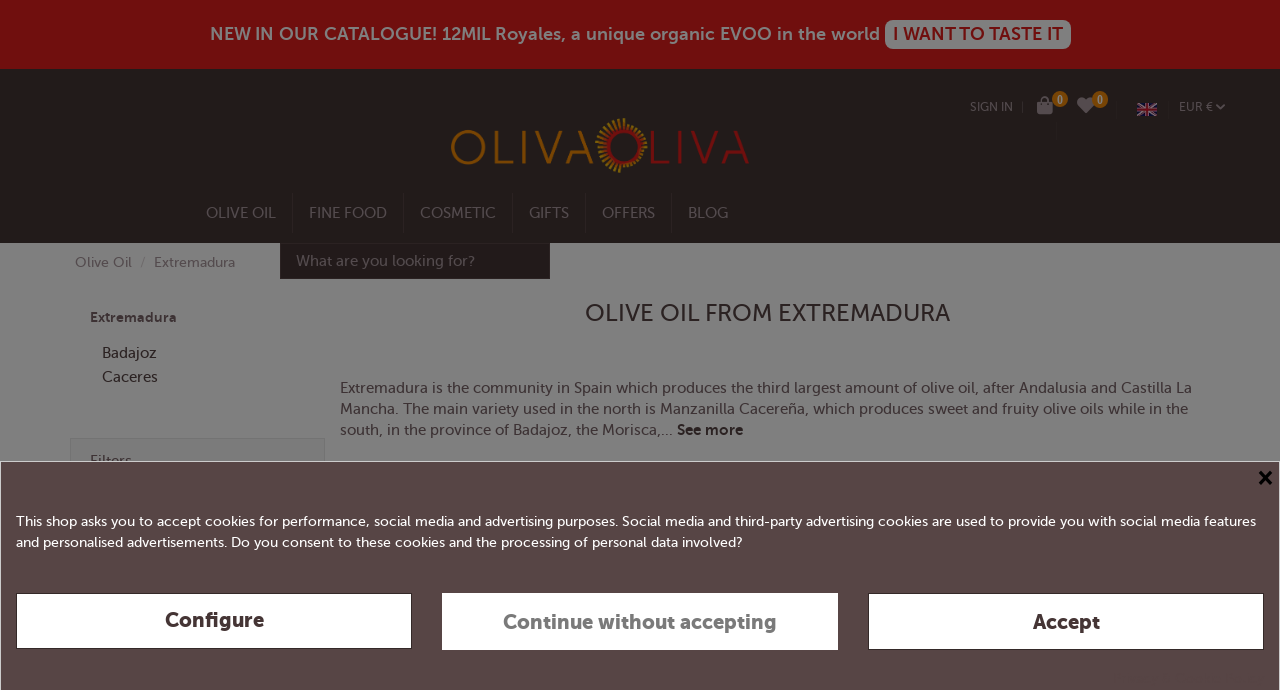

--- FILE ---
content_type: text/html; charset=utf-8
request_url: https://www.olivaoliva.com/en/67-buy-extra-virgin-olive-oil-extremadura-prices-online
body_size: 36785
content:
<!doctype html>
<html lang="en">

<head>
    
        
  <meta charset="utf-8">


  <meta http-equiv="x-ua-compatible" content="ie=edge">



  <title>Extra virgin olive oil from Extremadura - Oliva Oliva</title>
  <meta name="description" content="The best extra virgin olive oils straight from Extremadura. Buy the best extra virgin olive oil online from anywhere in the world at Oliva Oliva.">
  <meta name="keywords" content="olive oil extremadura,olive oil from extremadura,olive oils extremadura,olive oils from extremadura">
    
            
            
                                                                                                
                
                
            
                
                
                
            
                
                
                                                            <link rel="next" href="https://www.olivaoliva.com/en/67-buy-extra-virgin-olive-oil-extremadura-prices-online?page=2">
                                    
                            

  
          <link rel="alternate" href="https://www.olivaoliva.com/es/67-aceite-de-oliva-virgen-extra-extremadura" hreflang="es">
          <link rel="alternate" href="https://www.olivaoliva.com/fr/67-huiles-olive-extra-vierge-estremadure" hreflang="fr-fr">
          <link rel="alternate" href="https://www.olivaoliva.com/en/67-extra-virgin-olive-oil-extremadura-prices" hreflang="en-us">
          <link rel="alternate" href="https://www.olivaoliva.com/de/67-olivenoel-natives-extra-extremadura" hreflang="de-de">
      



    <meta property="og:title" content="Extra virgin olive oil from Extremadura - Oliva Oliva"/>
    <meta property="og:url" content="https://www.olivaoliva.com/en/67-buy-extra-virgin-olive-oil-extremadura-prices-online"/>
    <meta property="og:site_name" content="Oliva Oliva Internet S.L"/>
    <meta property="og:description" content="The best extra virgin olive oils straight from Extremadura. Buy the best extra virgin olive oil online from anywhere in the world at Oliva Oliva.">
    <meta property="og:type" content="website">
	<meta property="og:image" content="https://www.olivaoliva.com/img/oliva-oliva.jpg" />





      <meta name="viewport" content="initial-scale=1,user-scalable=no,maximum-scale=1,width=device-width">
  


  <meta name="theme-color" content="#f4eff1">
  <meta name="msapplication-navbutton-color" content="#f4eff1">


  <link rel="icon" type="image/vnd.microsoft.icon" href="https://www.olivaoliva.com/img/favicon.ico?1687244242">
  <link rel="shortcut icon" type="image/x-icon" href="https://www.olivaoliva.com/img/favicon.ico?1687244242">
      <link rel="apple-touch-icon" href="/img/cms/home/LOGOS/180 oliva.png">
        <link rel="icon" sizes="192x192" href="/img/cms/home/LOGOS/195 oliva.png">
  


    



<script type="application/ld+json">

{
"@context": "https://schema.org",
"@type": "Organization",
"url": "https://www.olivaoliva.com/",
"name": "Oliva Oliva Internet S.L",
"logo": "https://www.olivaoliva.com/img/oliva-oliva-logo-1612786337.jpg",
"@id": "#store-organization"
}

</script>




    <link rel="stylesheet" href="https://www.olivaoliva.com/themes/warehouse/assets/css/theme.css" type="text/css" media="all">
  <link rel="stylesheet" href="https://www.olivaoliva.com/modules/ps_socialfollow/views/css/ps_socialfollow.css" type="text/css" media="all">
  <link rel="stylesheet" href="https://www.olivaoliva.com/modules/sellboostfinder/assets/front.css" type="text/css" media="all">
  <link rel="stylesheet" href="https://www.olivaoliva.com/modules/cookiesplus/views/css/cookiesplus.css" type="text/css" media="all">
  <link rel="stylesheet" href="https://www.olivaoliva.com/modules/ets_htmlbox/views/css/front.css" type="text/css" media="all">
  <link rel="stylesheet" href="https://www.olivaoliva.com/modules/iqitcountdown/views/css/front.css" type="text/css" media="all">
  <link rel="stylesheet" href="https://www.olivaoliva.com/modules/ets_contactform7/views/css/date.css" type="text/css" media="all">
  <link rel="stylesheet" href="https://www.olivaoliva.com/modules/ets_contactform7/views/css/style.css" type="text/css" media="all">
  <link rel="stylesheet" href="https://www.olivaoliva.com/js/jquery/ui/themes/base/minified/jquery-ui.min.css" type="text/css" media="all">
  <link rel="stylesheet" href="https://www.olivaoliva.com/js/jquery/ui/themes/base/minified/jquery.ui.theme.min.css" type="text/css" media="all">
  <link rel="stylesheet" href="https://www.olivaoliva.com/js/jquery/plugins/select2/jquery.select2.css" type="text/css" media="all">
  <link rel="stylesheet" href="https://www.olivaoliva.com/modules/olivaoliva/views/css/olivaoliva.css" type="text/css" media="all">
  <link rel="stylesheet" href="https://www.olivaoliva.com/modules/iqitelementor/views/css/frontend.min.css" type="text/css" media="all">
  <link rel="stylesheet" href="https://www.olivaoliva.com/modules/iqitmegamenu/views/css/front.css" type="text/css" media="all">
  <link rel="stylesheet" href="https://www.olivaoliva.com/modules/iqitreviews/views/css/front.css" type="text/css" media="all">
  <link rel="stylesheet" href="https://www.olivaoliva.com/modules/iqitsizecharts/views/css/front.css" type="text/css" media="all">
  <link rel="stylesheet" href="https://www.olivaoliva.com/modules/iqitthemeeditor/views/css/custom_s_1.css" type="text/css" media="all">
  <link rel="stylesheet" href="https://www.olivaoliva.com/modules/iqitwishlist/views/css/front.css" type="text/css" media="all">
  <link rel="stylesheet" href="https://www.olivaoliva.com/modules/iqitextendedproduct/views/css/front.css" type="text/css" media="all">
  <link rel="stylesheet" href="https://www.olivaoliva.com/modules/iqitsociallogin/views/css/front.css" type="text/css" media="all">
  <link rel="stylesheet" href="https://www.olivaoliva.com/modules/cdfc_sellosdestacados/views/css/cdfc_sellosdestacados.css" type="text/css" media="all">
  <link rel="stylesheet" href="https://www.olivaoliva.com/modules/iqitmegamenu/views/css/iqitmegamenu_s_1.css" type="text/css" media="all">
  <link rel="stylesheet" href="https://www.olivaoliva.com/themes/warehouse/assets/css/font-awesomev6/css/all.css" type="text/css" media="all">
  <link rel="stylesheet" href="https://www.olivaoliva.com/modules/olivaolivainstantsearch/views/css/quickserachinst.css" type="text/css" media="all">
  <link rel="stylesheet" href="https://www.olivaoliva.com/themes/warehouse/assets/plugins/select2-bootstrap/css/select2-bootstrap.css" type="text/css" media="all">
  <link rel="stylesheet" href="https://www.olivaoliva.com/js/jquery/ui/themes/base/jquery.ui.core.css" type="text/css" media="all">
  <link rel="stylesheet" href="https://www.olivaoliva.com/modules/pm_advancedsearch4/views/css/pm_advancedsearch4-17.css" type="text/css" media="all">
  <link rel="stylesheet" href="https://www.olivaoliva.com/modules/pm_advancedsearch4/views/css/pm_advancedsearch4_dynamic.css" type="text/css" media="all">
  <link rel="stylesheet" href="https://www.olivaoliva.com/modules/pm_advancedsearch4/views/css/selectize/selectize.css" type="text/css" media="all">
  <link rel="stylesheet" href="https://www.olivaoliva.com/themes/warehouse/assets/css/custom.css" type="text/css" media="all">




    <script type="text/javascript" src="https://www.olivaoliva.com/js/jquery/jquery-1.11.0.min.js" ></script>


  <script type="text/javascript">
        var ASPath = "\/modules\/pm_advancedsearch4\/";
        var ASSearchUrl = "https:\/\/www.olivaoliva.com\/en\/module\/pm_advancedsearch4\/advancedsearch4";
        var as4_orderBySalesAsc = "Sales: Lower first";
        var as4_orderBySalesDesc = "Sales: Highest first";
        var elementorFrontendConfig = {"isEditMode":"","stretchedSectionContainer":"","is_rtl":""};
        var iqitTheme = {"rm_sticky":"0","rm_breakpoint":0,"op_preloader":"0","cart_style":"side","cart_confirmation":"modal","h_layout":"1","f_fixed":"","f_layout":"1","h_absolute":"1","h_sticky":"menu","hw_width":"inherit","h_search_type":"full","pl_lazyload":true,"pl_infinity":false,"pl_rollover":true,"pl_crsl_autoplay":false,"pl_slider_ld":2,"pl_slider_d":2,"pl_slider_t":1,"pl_slider_p":1,"pp_thumbs":"bottom","pp_zoom":"inner","pp_tabs":"section"};
        var iqitcountdown_days = "d.";
        var iqitmegamenu = {"sticky":"false","containerSelector":"#wrapper > .container"};
        var iqitreviews = [];
        var iqitwishlist = {"nbProducts":0};
        var prestashop = {"cart":{"products":[],"totals":{"total":{"type":"total","label":"Total","amount":0,"value":"\u20ac0.00"},"total_including_tax":{"type":"total","label":"Total (tax incl.)","amount":0,"value":"\u20ac0.00"},"total_excluding_tax":{"type":"total","label":"Total (tax excl.)","amount":0,"value":"\u20ac0.00"}},"subtotals":{"products":{"type":"products","label":"Subtotal","amount":0,"value":"\u20ac0.00"},"discounts":null,"shipping":{"type":"shipping","label":"Shipping costs","amount":0,"value":""},"tax":{"type":"tax","label":"Included taxes","amount":0,"value":"\u20ac0.00"}},"products_count":0,"summary_string":"0 items","vouchers":{"allowed":1,"added":[]},"discounts":[],"minimalPurchase":0,"minimalPurchaseRequired":""},"currency":{"id":1,"name":"Euroa","iso_code":"EUR","iso_code_num":"978","sign":"\u20ac"},"customer":{"lastname":null,"firstname":null,"email":null,"birthday":null,"newsletter":null,"newsletter_date_add":null,"optin":null,"website":null,"company":null,"siret":null,"ape":null,"is_logged":false,"gender":{"type":null,"name":null},"addresses":[]},"language":{"name":"English (United States)","iso_code":"en","locale":"en-US","language_code":"en-us","is_rtl":"0","date_format_lite":"m\/d\/Y","date_format_full":"m\/d\/Y H:i:s","id":4},"page":{"title":"","canonical":"https:\/\/www.olivaoliva.com\/en\/67-extra-virgin-olive-oil-extremadura-prices","meta":{"title":"Extra virgin olive oil from Extremadura - Oliva Oliva","description":"The best extra virgin olive oils straight from Extremadura. Buy the best extra virgin olive oil online from anywhere in the world at Oliva Oliva.","keywords":"olive oil extremadura,olive oil from extremadura,olive oils extremadura,olive oils from extremadura","robots":"index"},"page_name":"category","body_classes":{"lang-en":true,"lang-rtl":false,"country-ES":true,"currency-EUR":true,"layout-left-column":true,"page-category":true,"tax-display-enabled":true,"category-id-67":true,"category-Extremadura":true,"category-id-parent-402":true,"category-depth-level-4":true},"admin_notifications":[]},"shop":{"name":"Oliva Oliva Internet S.L","logo":"https:\/\/www.olivaoliva.com\/img\/oliva-oliva-logo-1612786337.jpg","stores_icon":"https:\/\/www.olivaoliva.com\/img\/logo_stores.png","favicon":"https:\/\/www.olivaoliva.com\/img\/favicon.ico"},"urls":{"base_url":"https:\/\/www.olivaoliva.com\/","current_url":"https:\/\/www.olivaoliva.com\/en\/67-buy-extra-virgin-olive-oil-extremadura-prices-online","shop_domain_url":"https:\/\/www.olivaoliva.com","img_ps_url":"https:\/\/www.olivaoliva.com\/img\/","img_cat_url":"https:\/\/www.olivaoliva.com\/img\/c\/","img_lang_url":"https:\/\/www.olivaoliva.com\/img\/l\/","img_prod_url":"https:\/\/www.olivaoliva.com\/img\/p\/","img_manu_url":"https:\/\/www.olivaoliva.com\/img\/m\/","img_sup_url":"https:\/\/www.olivaoliva.com\/img\/su\/","img_ship_url":"https:\/\/www.olivaoliva.com\/img\/s\/","img_store_url":"https:\/\/www.olivaoliva.com\/img\/st\/","img_col_url":"https:\/\/www.olivaoliva.com\/img\/co\/","img_url":"https:\/\/www.olivaoliva.com\/themes\/warehouse\/assets\/img\/","css_url":"https:\/\/www.olivaoliva.com\/themes\/warehouse\/assets\/css\/","js_url":"https:\/\/www.olivaoliva.com\/themes\/warehouse\/assets\/js\/","pic_url":"https:\/\/www.olivaoliva.com\/upload\/","pages":{"address":"https:\/\/www.olivaoliva.com\/en\/address","addresses":"https:\/\/www.olivaoliva.com\/en\/addresses","authentication":"https:\/\/www.olivaoliva.com\/en\/login","cart":"https:\/\/www.olivaoliva.com\/en\/cart","category":"https:\/\/www.olivaoliva.com\/en\/index.php?controller=category","cms":"https:\/\/www.olivaoliva.com\/en\/index.php?controller=cms","contact":"https:\/\/www.olivaoliva.com\/en\/contact-us","discount":"https:\/\/www.olivaoliva.com\/en\/discount","guest_tracking":"https:\/\/www.olivaoliva.com\/en\/guest-tracking","history":"https:\/\/www.olivaoliva.com\/en\/order-history","identity":"https:\/\/www.olivaoliva.com\/en\/identity","index":"https:\/\/www.olivaoliva.com\/en\/","my_account":"https:\/\/www.olivaoliva.com\/en\/my-account","order_confirmation":"https:\/\/www.olivaoliva.com\/en\/order-confirmation","order_detail":"https:\/\/www.olivaoliva.com\/en\/index.php?controller=order-detail","order_follow":"https:\/\/www.olivaoliva.com\/en\/order-follow","order":"https:\/\/www.olivaoliva.com\/en\/order","order_return":"https:\/\/www.olivaoliva.com\/en\/index.php?controller=order-return","order_slip":"https:\/\/www.olivaoliva.com\/en\/credit-slip","pagenotfound":"https:\/\/www.olivaoliva.com\/en\/page-not-found","password":"https:\/\/www.olivaoliva.com\/en\/password-recovery","pdf_invoice":"https:\/\/www.olivaoliva.com\/en\/index.php?controller=pdf-invoice","pdf_order_return":"https:\/\/www.olivaoliva.com\/en\/index.php?controller=pdf-order-return","pdf_order_slip":"https:\/\/www.olivaoliva.com\/en\/index.php?controller=pdf-order-slip","prices_drop":"https:\/\/www.olivaoliva.com\/en\/prices-drop","product":"https:\/\/www.olivaoliva.com\/en\/index.php?controller=product","search":"https:\/\/www.olivaoliva.com\/en\/search","sitemap":"https:\/\/www.olivaoliva.com\/en\/sitemap","stores":"https:\/\/www.olivaoliva.com\/en\/stores","supplier":"https:\/\/www.olivaoliva.com\/en\/supplier","register":"https:\/\/www.olivaoliva.com\/en\/login?create_account=1","order_login":"https:\/\/www.olivaoliva.com\/en\/order?login=1"},"alternative_langs":{"es":"https:\/\/www.olivaoliva.com\/es\/67-aceite-de-oliva-virgen-extra-extremadura","fr-fr":"https:\/\/www.olivaoliva.com\/fr\/67-huiles-olive-extra-vierge-estremadure","en-us":"https:\/\/www.olivaoliva.com\/en\/67-extra-virgin-olive-oil-extremadura-prices","de-de":"https:\/\/www.olivaoliva.com\/de\/67-olivenoel-natives-extra-extremadura"},"theme_assets":"\/themes\/warehouse\/assets\/","actions":{"logout":"https:\/\/www.olivaoliva.com\/en\/?mylogout="},"no_picture_image":{"bySize":{"small_default":{"url":"https:\/\/www.olivaoliva.com\/img\/p\/en-default-small_default.jpg","width":98,"height":127},"cart_default":{"url":"https:\/\/www.olivaoliva.com\/img\/p\/en-default-cart_default.jpg","width":125,"height":162},"home_default":{"url":"https:\/\/www.olivaoliva.com\/img\/p\/en-default-home_default.jpg","width":236,"height":305},"large_default":{"url":"https:\/\/www.olivaoliva.com\/img\/p\/en-default-large_default.jpg","width":381,"height":492},"medium_default":{"url":"https:\/\/www.olivaoliva.com\/img\/p\/en-default-medium_default.jpg","width":452,"height":584},"xlarge_default":{"url":"https:\/\/www.olivaoliva.com\/img\/p\/en-default-xlarge_default.jpg","width":600,"height":600},"thickbox_default":{"url":"https:\/\/www.olivaoliva.com\/img\/p\/en-default-thickbox_default.jpg","width":1100,"height":1422}},"small":{"url":"https:\/\/www.olivaoliva.com\/img\/p\/en-default-small_default.jpg","width":98,"height":127},"medium":{"url":"https:\/\/www.olivaoliva.com\/img\/p\/en-default-large_default.jpg","width":381,"height":492},"large":{"url":"https:\/\/www.olivaoliva.com\/img\/p\/en-default-thickbox_default.jpg","width":1100,"height":1422},"legend":""}},"configuration":{"display_taxes_label":true,"display_prices_tax_incl":true,"is_catalog":false,"show_prices":true,"opt_in":{"partner":false},"quantity_discount":{"type":"discount","label":"Unit discount"},"voucher_enabled":1,"return_enabled":0},"field_required":[],"breadcrumb":{"links":[{"title":"Olive Oil","url":"https:\/\/www.olivaoliva.com\/en\/3-olive-oil","id":3},{"title":"Extremadura","url":"https:\/\/www.olivaoliva.com\/en\/67-extra-virgin-olive-oil-extremadura-prices","id":67}],"count":2},"link":{"protocol_link":"https:\/\/","protocol_content":"https:\/\/"},"time":1768554054,"static_token":"ac1dcb43714ecad0b9f64bca20ef612d","token":"7b98c5b3a044ef83d8d364c8c43b5f0f","debug":false};
        var psemailsubscription_subscription = "https:\/\/www.olivaoliva.com\/en\/module\/ps_emailsubscription\/subscription";
        var sbFinder = {"config":{"selector":".sb-search-input","sourceLanguage":"en","isRtl":false,"country":"ES","countryId":6,"subShopId":"shop|1","currency":"EUR","currencySymbol":"\u20ac","group":"1","shopUrl":"https:\/\/www.olivaoliva.com","testMode":false,"apiUrl":"https:\/\/api.sellboost.com","preloadActive":false,"zIndex":2147483637,"removeExistingListeners":true,"loadPricesUrl":null,"disableCache":false},"preloader":{"shopDataUrl":"https:\/\/api.sellboost.com\/shop\/data?shopUrl=https%3A%2F%2Fwww.olivaoliva.com","runOnDomLoaded":false,"preloadTemplate":"<div id=\"sb-finder-preload\">\n    <div class=\"sb-finder-preload-content\">\n        <div>\n            <svg xmlns=\"http:\/\/www.w3.org\/2000\/svg\" width=\"24\" height=\"24\" viewBox=\"0 0 24 24\" fill=\"none\" stroke=\"currentColor\" stroke-width=\"2\" stroke-linecap=\"round\" stroke-linejoin=\"round\" class=\"feather feather-x\">\n                <line x1=\"18\" y1=\"6\" x2=\"6\" y2=\"18\"><\/line><line x1=\"6\" y1=\"6\" x2=\"18\" y2=\"18\"><\/line>\n            <\/svg>\n        <\/div>\n    <\/div>\n<\/div>","cssSelectors":""},"apiShopData":null};
      </script>



  <style>
            div#cookiesplus-modal,
        #cookiesplus-modal > div,
        #cookiesplus-modal p {
            background-color: #574545 !important;
        }
    
            #cookiesplus-modal > div,
        #cookiesplus-modal p {
            color: #ffffff !important;
        }
    
            #cookiesplus-modal .cookiesplus-accept {
            background-color: #ffffff !important;
        }
    
            #cookiesplus-modal .cookiesplus-accept {
            border: 1px solid #342928 !important;
        }
    

            #cookiesplus-modal .cookiesplus-accept {
            color: #453535 !important;
        }
    
            #cookiesplus-modal .cookiesplus-accept {
            font-size: 20px !important;
        }
    
    
            #cookiesplus-modal .cookiesplus-more-information {
            background-color: #ffffff !important;
        }
    
            #cookiesplus-modal .cookiesplus-more-information {
            border: 1px solid #342928 !important;
        }
    
            #cookiesplus-modal .cookiesplus-more-information {
            color: #453535 !important;
        }
    
            #cookiesplus-modal .cookiesplus-more-information {
            font-size: 20px !important;
        }
    
    
            #cookiesplus-modal .cookiesplus-reject {
            background-color: #ffffff !important;
        }
    
            #cookiesplus-modal .cookiesplus-reject {
            border: 1px solid #ffffff !important;
        }
    
            #cookiesplus-modal .cookiesplus-reject {
            color: #7a7a7a !important;
        }
    
            #cookiesplus-modal .cookiesplus-reject {
            font-size: 20px !important;
        }
    
    
            #cookiesplus-modal .cookiesplus-save:not([disabled]) {
            background-color: #ffffff !important;
        }
    
            #cookiesplus-modal .cookiesplus-save:not([disabled]) {
            border: 1px solid #ffffff !important;
        }
    
            #cookiesplus-modal .cookiesplus-save:not([disabled]) {
            color: #7a7a7a !important;
        }
    
            #cookiesplus-modal .cookiesplus-save {
            font-size: 20px !important;
        }
    
    
            body #cookiesplus-tab {
  
    position: fixed !important;
    bottom: 15% !important;    /* Ajusta la posición vertical */
    left: 0!important;      /* Fija el banner al lado izquierdo */
    right: auto !important;     /* Asegúrate de que 'right' no esté afectando */
    padding: 10px 15px !important;
    font-size: 14px !important;
    cursor: pointer;
  transform-origin: 20% 100% !important;

}

    
    #cookiesplus-tab {
                     bottom: 55%;
                right: 0;
                -webkit-transform: rotate(-90deg);
                -moz-transform: rotate(-90deg) translateX(-100%);
                -ms-transform: rotate(-90deg) translateX(-100%);
                -o-transform: rotate(-90deg) translateX(-100%);
                transform: rotate(-90deg);
                transform-origin: 100% 100%;
                    
                    background-color: #342928 !important;
        
                    color: #FFFFFF !important;
            }
</style>
<script data-keepinline='true'>
    window.dataLayer = window.dataLayer || [];
    function gtag() { dataLayer.push(arguments); }

    gtag('consent', 'default', {
        'ad_storage' : 'denied',
        'analytics_storage' : 'denied',
        'functionality_storage' : 'denied',
        'personalization_storage' : 'denied',
        'security_storage' : 'denied',
        'wait_for_update' : 1000
    });

    gtag('set', 'url_passthrough', false);
    gtag('set', 'ads_data_redaction', true);
</script>
<!-- Google tag (gtag.js) -->
<script async src="https://www.googletagmanager.com/gtag/js?id=AW-1059521931">
</script>
<script>
  window.dataLayer = window.dataLayer || [];
  function gtag(){dataLayer.push(arguments);}
  gtag('js', new Date());

  gtag('config', 'AW-1059521931');
</script><!-- emarketing start -->


<!-- emarketing end --><script type="text/javascript">
	var ets_ct7_recaptcha_enabled = 1;
		var ets_ct7_recaptcha_v3 = 1;
	var ets_ct7_recaptcha_key = "6LcW5KoeAAAAALsZ_oO6zParnpbVQ_xsTQkPf4rp";
	</script>
	<script src="https://www.google.com/recaptcha/api.js?hl=en&render=6LcW5KoeAAAAALsZ_oO6zParnpbVQ_xsTQkPf4rp"></script>
<script type="text/javascript">

var url_basic_ets ='https://www.olivaoliva.com/';
var link_contact_ets ='https://www.olivaoliva.com/en/module/ets_contactform7/contact';

</script>







<script>
window.addEventListener('mouseover', initLandbot, { once: true });
window.addEventListener('touchstart', initLandbot, { once: true });

var myLandbot;
function initLandbot() {
  if (!myLandbot) {
    var configUrl = '';

          configUrl = 'https://storage.googleapis.com/landbot.online/v3/H-2928442-HGDCADPWU2QDHPQG/index.json';
    
    var s = document.createElement('script');
    s.type = "module";
    s.async = true;
    s.addEventListener('load', function() {
      myLandbot = new Landbot.Livechat({
        configUrl: configUrl
      });
    });
    s.src = 'https://cdn.landbot.io/landbot-3/landbot-3.0.0.mjs';
    var x = document.getElementsByTagName('script')[0];
    x.parentNode.insertBefore(s, x);
  }
}
</script>
<style>
  /* Mover el botón del chat a la izquierda */
  .LivechatLauncher {
    right: auto !important;
    left: 20px !important;
    bottom: 20px !important;
  }

  /* Asegurarse de que el avatar burbuja se mantenga correctamente alineado */
  .launcher__bubble {
    margin-left: 0 !important;
    margin-right: auto !important;
  }
</style>
<script>
var siteScope = window;
siteScope.document.styleSheets[0].insertRule('.LandbotLivechat { left: 0px !important; right: auto !important; }');
</script>





    
	
    

     <!-- Google tag (gtag.js) -->
<script async src="https://www.googletagmanager.com/gtag/js?id=G-58THN2F02P"></script>
<script>
  window.dataLayer = window.dataLayer || [];
  function gtag(){dataLayer.push(arguments);}
  gtag('js', new Date());

  gtag('config', 'G-58THN2F02P');
</script>

<!-- Google tag (gtag.js) -->
<script async src="https://www.googletagmanager.com/gtag/js?id=AW-1059521931">
</script>
<script>
  window.dataLayer = window.dataLayer || [];
  function gtag(){dataLayer.push(arguments);}
  gtag('js', new Date());

  gtag('config', 'AW-1059521931');
</script> </head>

<body id="category" class="lang-en country-es currency-eur layout-full-width page- tax-display-enabled page-category page-  body-desktop-header-style-w-1">


    


<main id="main-page-content"  >
    
            

    <header id="header" class="desktop-header-style-w-1">
        
            
  <div class="header-banner">
                <style>
             .header-banner {
            background-color: #e11f1c;  /* Aquí se cambia el color de la franja */
            color: #ffffff; /* Color del texto (blanco) */
            text-align: center; /* Centra el texto horizontalmente */
            padding: 20px 0; /* Añade espacio arriba y abajo del texto */
            font-size: 18px; /* Tamaño del texto */
            font-weight: bold; /* Hace el texto en negrita */
        </style>
        <a href="https://www.olivaoliva.com/en/12mil-royales/11675-12mil-royales-organic-evoo-royal-case-500-ml.html" style="color:  #ffffff; cursor:pointer; display:flex; align-items:center; gap:4px; justify-content:center">NEW IN OUR CATALOGUE! 12MIL Royales, a unique organic EVOO in the world&nbsp;<span style="background:#fff; font-weight:bold; padding: 4px 8px; color:#e11f1c; ; border-radius:8px;">I WANT TO TASTE IT</span></a>
    
  </div>




            <nav class="header-nav">
        <div class="container">
    
        <div class="row justify-content-between">
            <div class="col col-auto col-md left-nav">
                                            <div class="block-iqitlinksmanager block-iqitlinksmanager-2 block-links-inline d-inline-block">
            <ul>
                            </ul>
        </div>
    
            </div>
            <div class="col col-auto center-nav text-center">
                
             </div>
            <div class="col col-auto col-md right-nav text-right">
                <div id="user_info">
            <a
                href="https://www.olivaoliva.com/en/my-account"
                title="Log in to your customer account"
                rel="nofollow"
                class='login_link'
        ><i class="fa fa-user" aria-hidden="true"></i>
            <span>Sign in</span>
        </a>
        <span class=""> | </span>
    </div>
<div id="ps-shoppingcart-wrapper" class="d-inline-block">
    <div id="ps-shoppingcart"
         class="header-btn-w header-cart-btn-w ps-shoppingcart side-cart">
         <div id="blockcart" class="blockcart cart-preview"
         data-refresh-url="//www.olivaoliva.com/en/module/ps_shoppingcart/ajax">
        <a style="font-size:18px" id="cart-toogle" class="cart-toogle header-btn header-cart-btn" data-toggle="dropdown" data-display="static">
            <i class="fa fa-shopping-bag fa-fw icon" aria-hidden="true"><span class="cart-products-count-btn" style="right:-11px">0</span></i>
            <span class="info-wrapper">
                       <span class="cart-toggle-details">
            <span class="text-faded cart-separator"> / </span>
                            Empty
                        </span>
            </span>
        </a>
        <div id="_desktop_blockcart-content" class="dropdown-menu-custom dropdown-menu">
    <div id="blockcart-content" class="blockcart-content" >
        <div class="cart-title">
            <span class="modal-title">Your cart</span>
            <button type="button" id="js-cart-close" class="close">
                <span>×</span>
            </button>
            <hr>
        </div>
                    <span class="no-items">There are no more items in your cart</span>
            </div>
</div> </div>




    </div>
</div>
<div class="d-inline-block" >
    <a href="//www.olivaoliva.com/en/module/iqitwishlist/view" style="font-size:18px; padding: 0px 10px 0px 10px;" >
        <i class="fa fa-heart" aria-hidden="true" style="position:absolute"> </i>  <span id="iqitwishlist-nb" style="font-size: .8rem; background-color: #f0890a; border-radius: 30px;padding: 2px 5px;color: white;right: -11px; right: -15px; position: relative; top: -7px;"></span>
    </a>
</div>




<div id="language_selector" class="d-inline-block">
    <div class="language-selector-wrapper d-inline-block">
        <div class="language-selector dropdown js-dropdown">
            <a class="expand-more" data-toggle="dropdown" data-iso-code="en"><img src="https://www.olivaoliva.com/img/l/4.jpg" alt="English" class="img-fluid lang-flag" />  </a>
            <div class="dropdown-menu">
                <ul>
                                            <li >
                            <a href="https://www.olivaoliva.com/es/67-aceite-de-oliva-virgen-extra-extremadura" rel="alternate" hreflang="es"
                               class="dropdown-item"><img src="https://www.olivaoliva.com/img/l/1.jpg" alt="Español" class="img-fluid lang-flag"  data-iso-code="es"/> Español</a>
                        </li>
                                            <li >
                            <a href="https://www.olivaoliva.com/fr/67-huiles-olive-extra-vierge-estremadure" rel="alternate" hreflang="fr"
                               class="dropdown-item"><img src="https://www.olivaoliva.com/img/l/3.jpg" alt="Français" class="img-fluid lang-flag"  data-iso-code="fr"/> Français</a>
                        </li>
                                            <li  class="current" >
                            <a href="https://www.olivaoliva.com/en/67-extra-virgin-olive-oil-extremadura-prices" rel="alternate" hreflang="en"
                               class="dropdown-item"><img src="https://www.olivaoliva.com/img/l/4.jpg" alt="English" class="img-fluid lang-flag"  data-iso-code="en"/> English</a>
                        </li>
                                            <li >
                            <a href="https://www.olivaoliva.com/de/67-olivenoel-natives-extra-extremadura" rel="alternate" hreflang="de"
                               class="dropdown-item"><img src="https://www.olivaoliva.com/img/l/5.jpg" alt="Deutsch" class="img-fluid lang-flag"  data-iso-code="de"/> Deutsch</a>
                        </li>
                                    </ul>
            </div>
        </div>
    </div>
</div>
<div id="currency_selector" class="d-inline-block">
    <div class="currency-selector dropdown js-dropdown d-inline-block">
        <a class="expand-more" data-toggle="dropdown">EUR € <i class="fa fa-angle-down" aria-hidden="true"></i></a>
        <div class="dropdown-menu">
            <ul>
                                    <li  class="current" >
                        <a title="Euroa" rel="nofollow" href="https://www.olivaoliva.com/en/67-extra-virgin-olive-oil-extremadura-prices?SubmitCurrency=1&amp;id_currency=1"
                           class="dropdown-item">EUR €</a>
                    </li>
                                    <li >
                        <a title="Libra esterlina" rel="nofollow" href="https://www.olivaoliva.com/en/67-extra-virgin-olive-oil-extremadura-prices?SubmitCurrency=1&amp;id_currency=3"
                           class="dropdown-item">GBP £</a>
                    </li>
                                    <li >
                        <a title="Dólar estadounidense" rel="nofollow" href="https://www.olivaoliva.com/en/67-extra-virgin-olive-oil-extremadura-prices?SubmitCurrency=1&amp;id_currency=2"
                           class="dropdown-item">USD $</a>
                    </li>
                            </ul>
        </div>
    </div>
</div>

             </div>
        </div>

                        </div>
            </nav>
        



<div id="desktop-header" class="desktop-header-style-1">
            
<div class="header-top">
    <div id="desktop-header-container" class="container">
        <div class="row align-items-center">
                            <div class="col col-header-left">
                                            <div class="header-custom-html">
                            <p></p>
<div class="translate-tooltip-mtz hidden">
<div class="header">
<div class="header-controls"></div>
<div class="translate-icons"></div>
</div>
<div class="translated-text">
<div class="words"></div>
<div class="sentences"></div>
</div>
</div>
<p></p>
<p></p>
<div class="translate-tooltip-mtz hidden">
<div class="header">
<div class="header-controls"></div>
<div class="translate-icons"></div>
</div>
<div class="translated-text">
<div class="words"></div>
<div class="sentences"></div>
</div>
</div>
<p></p>
<p></p>
                        </div>
                                        <!-- Block search module TOP -->

<!-- Block search module TOP -->
<div id="search_widget" class="search-widget" data-search-controller-url="//www.olivaoliva.com/en/search">
    <form method="get" action="//www.olivaoliva.com/en/search">
        <input type="hidden" name="controller" value="search">
        <div class="input-group">
            <input type="text" name="s" value="" data-all-text="Show all results"
                   placeholder="Search entire store" class="form-control form-search-control" />
            <button type="submit" class="search-btn">
                <i class="fa fa-search"></i>
            </button>
        </div>
    </form>
</div>
<!-- /Block search module TOP -->

<!-- /Block search module TOP -->


                    
                </div>
                <div class="col col-header-center text-center">
                    <div id="desktop_logo">
                        <a href="https://www.olivaoliva.com/">
                            <img class="logo img-fluid"
                                 src="https://www.olivaoliva.com/img/oliva-oliva-logo-1612786337.jpg"  srcset="/img/cms/home/LOGOS/olivax2.png 2x"                                 alt="Oliva Oliva Internet S.L">
                        </a>
                    </div>
                    
                </div>
                        <div class="col  col-header-right text-right">
              <div class="row">
                <div class="col-6">
                  
                  <div id="user_info">
            <a
                href="https://www.olivaoliva.com/en/my-account"
                title="Log in to your customer account"
                rel="nofollow"
                class='login_link'
        ><i class="fa fa-user" aria-hidden="true"></i>
            <span>Sign in</span>
        </a>
        <span class=""> | </span>
    </div>

                  
                  
                </div>
                <div class="col-6">
                                        
                      
                      
                                  </div>
              </div>
            </div>
            <div class="col-12">
                <div class="row">
                    
                </div>
            </div>
        </div>
    </div>
</div>
<div class="container iqit-megamenu-container">	<div id="iqitmegamenu-wrapper" class="iqitmegamenu-wrapper iqitmegamenu-all">
		<div class="container container-iqitmegamenu">
		<div id="iqitmegamenu-horizontal" class="iqitmegamenu  clearfix" role="navigation">

				
					<div class="cbp-vertical-on-top">
						
<nav id="cbp-hrmenu1" class="cbp-hrmenu  iqitmegamenu-all cbp-vertical ">
	<div class="cbp-vertical-title"><i class="fa fa-bars cbp-iconbars"></i> <span class="cbp-vertical-title-text">Navigation</span></div>
					<ul id="cbp-hrmenu1-ul">
												<li id="cbp-hrmenu-tab-7" class="cbp-hrmenu-tab cbp-hrmenu-tab-7 ">
	<a href="" onclick="" >																								<span>Oro Bailén</span>														</a>
													</li>
											</ul>
				</nav>

					</div>
								
				<nav id="cbp-hrmenu" class="cbp-hrmenu cbp-horizontal cbp-hrsub-narrow">
					<ul>
												<li id="cbp-hrmenu-tab-2" class="cbp-hrmenu-tab cbp-hrmenu-tab-2  cbp-has-submeu">
	<a href="https://www.olivaoliva.com/en/3-olive-oil" class="nav-link" >

								<span class="cbp-tab-title">
								OLIVE OIL <i class="fa fa-angle-down cbp-submenu-aindicator"></i></span>
														</a>
														<div class="cbp-hrsub col-12">
								<div class="cbp-hrsub-inner">
									<div class="container iqitmegamenu-submenu-container">
									
																																	



<div class="row menu_row menu-element  first_rows menu-element-id-1">
                

                                                



    <div class="col-3 cbp-menu-column cbp-menu-element menu-element-id-2 ">
        <div class="cbp-menu-column-inner">
                        
                
                
                    
                                                    <div class="row cbp-categories-row">
                                                                                                            <div class="col-12">
                                            <div class="cbp-category-link-w">
                                                                                                    <div class="pb-4"><b>Showcase</b></div>
                                                                                                                                                                                                    
    <ul class="cbp-links cbp-category-tree w-100"><li ><div class="cbp-category-link-w"><a href="https://www.olivaoliva.com/en/11975-new-harvest">New Harvest</a></div></li><li ><div class="cbp-category-link-w"><a href="https://www.olivaoliva.com/en/405-premium-olive-oils">Premium olive oils</a></div></li><li ><div class="cbp-category-link-w"><a href="https://www.olivaoliva.com/en/406-economical-olive-oil">Economical olive oil</a></div></li><li ><div class="cbp-category-link-w"><a href="https://www.olivaoliva.com/en/385-buy-large-format-oil-online-prices">Large format</a></div></li><li ><div class="cbp-category-link-w"><a href="https://www.olivaoliva.com/en/388-olive-oil-single-doses-and-miniatures">Single doses and Miniatures</a></div></li><li ><div class="cbp-category-link-w"><a href="https://www.olivaoliva.com/en/589-news">News</a></div></li><li ><div class="cbp-category-link-w"><a href="https://www.olivaoliva.com/en/11973-for-children">For Children</a></div></li></ul>

                                                                                            </div>
                                        </div>
                                                                                                </div>
                                            
                
            

            
            </div>    </div>
                                    



    <div class="col-3 cbp-menu-column cbp-menu-element menu-element-id-3 ">
        <div class="cbp-menu-column-inner">
                        
                
                
                    
                                                    <div class="row cbp-categories-row">
                                                                                                            <div class="col-12">
                                            <div class="cbp-category-link-w">
                                                                                                    <div class="pb-4"><b>Selection</b></div>
                                                                                                                                                                                                    
    <ul class="cbp-links cbp-category-tree w-100"><li  class="cbp-hrsub-haslevel2" ><div class="cbp-category-link-w"><a href="https://www.olivaoliva.com/en/25-extra-virgin-olive-oil-protected-denomination-origin-PDO">P.D.O.</a>
    <ul class="cbp-hrsub-level2"><li ><div class="cbp-category-link-w"><a href="https://www.olivaoliva.com/en/2093-olive-oil-from-madrid">Oil from Madrid</a></div></li><li ><div class="cbp-category-link-w"><a href="https://www.olivaoliva.com/en/2096-olive-oil-DOP-from-navarre">Oil from Navarre</a></div></li><li ><div class="cbp-category-link-w"><a href="https://www.olivaoliva.com/en/2087-olive-oil-from-aragon">Oil from Aragón</a></div></li><li ><div class="cbp-category-link-w"><a href="https://www.olivaoliva.com/en/2086-olive-oil-protected-denomination-origin-baena">Baena</a></div></li><li ><div class="cbp-category-link-w"><a href="https://www.olivaoliva.com/en/2085-olive-oil-protected-denomination-origin-estepa">Estepa</a></div></li><li ><div class="cbp-category-link-w"><a href="https://www.olivaoliva.com/en/12083-les-garrigues">Les Garrigues</a></div></li><li ><div class="cbp-category-link-w"><a href="https://www.olivaoliva.com/en/2094-olive-oil-dop-hills-of-toledo">Mounts of Toledo</a></div></li><li ><div class="cbp-category-link-w"><a href="https://www.olivaoliva.com/en/11679-mallorcan-oil-protected-appelation-of-origin">Mallorcan oil</a></div></li><li ><div class="cbp-category-link-w"><a href="https://www.olivaoliva.com/en/2098-olive-oil-dop-west-of-granada">West of Granada</a></div></li><li ><div class="cbp-category-link-w"><a href="https://www.olivaoliva.com/en/2099-olive-oil-dop-protected-denomination-origin-priego-cordoba">Priego de Córdoba</a></div></li><li ><div class="cbp-category-link-w"><a href="https://www.olivaoliva.com/en/2100-olive-oil-dop-protected-denomination-origin-sierra-cazorla">Sierra de Cazorla</a></div></li><li ><div class="cbp-category-link-w"><a href="https://www.olivaoliva.com/en/2102-olive-oil-dop-protected-denomination-origin-sierra-segura">Sierra de Segura</a></div></li><li ><div class="cbp-category-link-w"><a href="https://www.olivaoliva.com/en/2103-buy-olive-oil-dop-protected-denomination-origin-sierra-magina">Sierra Mágina</a></div></li><li ><div class="cbp-category-link-w"><a href="https://www.olivaoliva.com/en/2104-buy-olive-oil-dop-protected-denomination-origin-siurana">Siurana</a></div></li><li ><div class="cbp-category-link-w"><a href="https://www.olivaoliva.com/en/2105-buy-olive-oil-dop-protected-denomination-origin-terra-alta">Terra Alta</a></div></li></ul>
</div></li><li ><div class="cbp-category-link-w"><a href="https://www.olivaoliva.com/en/11-organic-extra-virgin-olive-oil">Organic Olive Oil</a></div></li><li ><div class="cbp-category-link-w"><a href="https://www.olivaoliva.com/en/12077-demeter">Demeter</a></div></li><li ><div class="cbp-category-link-w"><a href="https://www.olivaoliva.com/en/12076-unfiltered">Unfiltered</a></div></li><li  class="cbp-hrsub-haslevel2" ><div class="cbp-category-link-w"><a href="https://www.olivaoliva.com/en/10-prize-winning-olive-oil-awards">Awards</a>
    <ul class="cbp-hrsub-level2"><li ><div class="cbp-category-link-w"><a href="https://www.olivaoliva.com/en/2117-award-olive-oil-from-espana">Food from España</a></div></li><li ><div class="cbp-category-link-w"><a href="https://www.olivaoliva.com/en/11955-athena-competition">ATHENA Competition</a></div></li><li ><div class="cbp-category-link-w"><a href="https://www.olivaoliva.com/en/2109-buy-prize-winning-olive-oil-awards-avpa-paris-prices-online">AVPA Paris</a></div></li><li ><div class="cbp-category-link-w"><a href="https://www.olivaoliva.com/en/2111-biol">BIOL</a></div></li><li ><div class="cbp-category-link-w"><a href="https://www.olivaoliva.com/en/11764-evooleum-top-10">Evooleum Top 10</a></div></li><li ><div class="cbp-category-link-w"><a href="https://www.olivaoliva.com/en/11962-expoliva">Expoliva</a></div></li><li ><div class="cbp-category-link-w"><a href="https://www.olivaoliva.com/en/11956-flos-olei">Flos Olei</a></div></li><li ><div class="cbp-category-link-w"><a href="https://www.olivaoliva.com/en/11663-olive-oil-jaen-selection">Jaén Selección</a></div></li><li ><div class="cbp-category-link-w"><a href="https://www.olivaoliva.com/en/2110-prize-winning-olive-oil-awards-la-competition">L.A. Competition</a></div></li><li ><div class="cbp-category-link-w"><a href="https://www.olivaoliva.com/en/12117-london-iooc">London IOOC</a></div></li><li ><div class="cbp-category-link-w"><a href="https://www.olivaoliva.com/en/2113-olive-oil-awards-orciolo-doro">L&#039;Orciolo d&#039;Oro</a></div></li><li ><div class="cbp-category-link-w"><a href="https://www.olivaoliva.com/en/2112-olive-oil-awards-mario-solinas">Mario Solinas</a></div></li><li ><div class="cbp-category-link-w"><a href="https://www.olivaoliva.com/en/2114-olive-oil-awards-new-york-competition">New York Competition</a></div></li><li ><div class="cbp-category-link-w"><a href="https://www.olivaoliva.com/en/11765-oil-olio-award">Olio Award</a></div></li><li ><div class="cbp-category-link-w"><a href="https://www.olivaoliva.com/en/2107-olive-oil-awards-olive-japan">Olive Japan</a></div></li><li ><div class="cbp-category-link-w"><a href="https://www.olivaoliva.com/en/2108-olive-oil-awards-sol-d-oro">Sol d&#039;Oro</a></div></li><li ><div class="cbp-category-link-w"><a href="https://www.olivaoliva.com/en/2116-terra-oleum-seleccion">Terra Oleum Selección</a></div></li><li ><div class="cbp-category-link-w"><a href="https://www.olivaoliva.com/en/2115-terraolivo">Terraolivo</a></div></li></ul>
</div></li><li ><div class="cbp-category-link-w"><a href="https://www.olivaoliva.com/en/414-buy-olive-oil-units-online">By units</a></div></li></ul>

                                                                                            </div>
                                        </div>
                                                                                                </div>
                                            
                
            

            
            </div>    </div>
                                    



    <div class="col-3 cbp-menu-column cbp-menu-element menu-element-id-4 ">
        <div class="cbp-menu-column-inner">
                        
                
                
                    
                                                    <div class="row cbp-categories-row">
                                                                                                            <div class="col-12">
                                            <div class="cbp-category-link-w">
                                                                                                    <div class="pb-4"><b>Areas</b></div>
                                                                                                                                                                                                    
    <ul class="cbp-links cbp-category-tree w-100"><li  class="cbp-hrsub-haslevel2" ><div class="cbp-category-link-w"><a href="https://www.olivaoliva.com/en/8-olive-oil-andalusia-cooperatives-">Andalusia</a>
    <ul class="cbp-hrsub-level2"><li ><div class="cbp-category-link-w"><a href="https://www.olivaoliva.com/en/9-buy-olive-oil-almeria-prices-online">Almería</a></div></li><li ><div class="cbp-category-link-w"><a href="https://www.olivaoliva.com/en/19-buy-olive-oil-cordoba-prices-online">Córdoba</a></div></li><li ><div class="cbp-category-link-w"><a href="https://www.olivaoliva.com/en/94-buy-olive-oil-cooperatives-in-granada-prices-online">Granada</a></div></li><li ><div class="cbp-category-link-w"><a href="https://www.olivaoliva.com/en/35-olive-oil-jaen">Jaén</a></div></li><li ><div class="cbp-category-link-w"><a href="https://www.olivaoliva.com/en/40-buy-olive-oil-malaga-prices-online">Málaga</a></div></li><li ><div class="cbp-category-link-w"><a href="https://www.olivaoliva.com/en/86-buy-olive-oil-cooperatives-in-seville-prices-online">Sevilla</a></div></li></ul>
</div></li><li  class="cbp-hrsub-haslevel2" ><div class="cbp-category-link-w"><a href="https://www.olivaoliva.com/en/42-olive-oil-castilla-la-mancha-and-madrid">Castilla la Mancha and Madrid</a>
    <ul class="cbp-hrsub-level2"><li ><div class="cbp-category-link-w"><a href="https://www.olivaoliva.com/en/12046-albacete">Albacete</a></div></li><li ><div class="cbp-category-link-w"><a href="https://www.olivaoliva.com/en/43-buy-olive-oil-ciudad-real-prices-online">Ciudad Real</a></div></li><li ><div class="cbp-category-link-w"><a href="https://www.olivaoliva.com/en/116-buy-virgin-olive-oil-madrid-prices-online">Madrid</a></div></li><li ><div class="cbp-category-link-w"><a href="https://www.olivaoliva.com/en/48-buy-olive-oil-toledo-prices-online">Toledo</a></div></li></ul>
</div></li><li  class="cbp-hrsub-haslevel2" ><div class="cbp-category-link-w"><a href="https://www.olivaoliva.com/en/11734-aceite-oliva-de-castilla-leon">Castilla y León</a>
    <ul class="cbp-hrsub-level2"><li ><div class="cbp-category-link-w"><a href="https://www.olivaoliva.com/en/11737-extra-virgin-olive-oil-valladolid">Valladolid</a></div></li><li ><div class="cbp-category-link-w"><a href="https://www.olivaoliva.com/en/11731-salamanca">Salamanca</a></div></li></ul>
</div></li><li  class="cbp-hrsub-haslevel2" ><div class="cbp-category-link-w"><a href="https://www.olivaoliva.com/en/58-olive-oil-catalonia-catalan-cooperatives">Catalonia</a>
    <ul class="cbp-hrsub-level2"><li ><div class="cbp-category-link-w"><a href="https://www.olivaoliva.com/en/111-buy-olive-oil-lleida-prices-online">Lleida</a></div></li><li ><div class="cbp-category-link-w"><a href="https://www.olivaoliva.com/en/59-buy-olive-oil-tarragona-prices-online">Tarragona</a></div></li><li ><div class="cbp-category-link-w"><a href="https://www.olivaoliva.com/en/11866-aceite-de-oliva-virgen-extra-barcelona">Barcelona</a></div></li></ul>
</div></li><li  class="cbp-hrsub-haslevel2" ><div class="cbp-category-link-w"><a href="https://www.olivaoliva.com/en/67-extra-virgin-olive-oil-extremadura-prices">Extremadura</a>
    <ul class="cbp-hrsub-level2"><li ><div class="cbp-category-link-w"><a href="https://www.olivaoliva.com/en/211-caceres">Caceres</a></div></li><li ><div class="cbp-category-link-w"><a href="https://www.olivaoliva.com/en/68-buy-olive-oil-badajoz-prices-online">Badajoz</a></div></li></ul>
</div></li><li ><div class="cbp-category-link-w"><a href="https://www.olivaoliva.com/en/415-olive-oil-balearic-islands">Balearic Islands</a></div></li><li  class="cbp-hrsub-haslevel2" ><div class="cbp-category-link-w"><a href="https://www.olivaoliva.com/en/71-buy-olive-oil-levante-prices-online">Levante</a>
    <ul class="cbp-hrsub-level2"><li ><div class="cbp-category-link-w"><a href="https://www.olivaoliva.com/en/78-buy-olive-oil-castellon-prices-online">Castellón</a></div></li><li ><div class="cbp-category-link-w"><a href="https://www.olivaoliva.com/en/72-buy-virgin-olive-oil-murcia-prices-online">Murcia</a></div></li></ul>
</div></li><li  class="cbp-hrsub-haslevel2" ><div class="cbp-category-link-w"><a href="https://www.olivaoliva.com/en/75-buy-olive-oil-north-prices-online">North</a>
    <ul class="cbp-hrsub-level2"><li ><div class="cbp-category-link-w"><a href="https://www.olivaoliva.com/en/76-buy-olive-oil-navarra-prices-online">Navarra</a></div></li><li ><div class="cbp-category-link-w"><a href="https://www.olivaoliva.com/en/107-buy-olive-oil-aragon-prices-online">Aragon</a></div></li></ul>
</div></li><li ><div class="cbp-category-link-w"><a href="https://www.olivaoliva.com/en/11674-greece">Greece</a></div></li><li ><div class="cbp-category-link-w"><a href="https://www.olivaoliva.com/en/11673-italy">Italy</a></div></li><li ><div class="cbp-category-link-w"><a href="https://www.olivaoliva.com/en/11672-portugal">Portugal</a></div></li></ul>

                                                                                            </div>
                                        </div>
                                                                                                </div>
                                            
                
            

            
            </div>    </div>
                                    



    <div class="col-3 cbp-menu-column cbp-menu-element menu-element-id-5 ">
        <div class="cbp-menu-column-inner">
                        
                
                
                    
                                                    <div class="row cbp-categories-row">
                                                                                                            <div class="col-6">
                                            <div class="cbp-category-link-w">
                                                                                                    <div class="pb-4"><b>Olive varieties</b></div>
                                                                                                                                                                                                    
    <ul class="cbp-links cbp-category-tree w-100"><li ><div class="cbp-category-link-w"><a href="https://www.olivaoliva.com/en/15-extra-virgin-olive-oil-variety-arbequina">Arbequina</a></div></li><li ><div class="cbp-category-link-w"><a href="https://www.olivaoliva.com/en/44-extra-virgin-olive-oil-variety-cornicabra">Cornicabra</a></div></li><li ><div class="cbp-category-link-w"><a href="https://www.olivaoliva.com/en/82-extra-virgin-olive-oil-variety-hojiblanca">Hojiblanca</a></div></li><li ><div class="cbp-category-link-w"><a href="https://www.olivaoliva.com/en/21-extra-virgin-olive-oil-picual">Picual</a></div></li><li  class="cbp-hrsub-haslevel2" ><div class="cbp-category-link-w"><a href="https://www.olivaoliva.com/en/13-olive-oil-other-varieties-extra-virgin-spain">Others</a>
    <ul class="cbp-hrsub-level2"><li ><div class="cbp-category-link-w"><a href="https://www.olivaoliva.com/en/11740-extra-virgin-olive-oil-arbosana">Arbosana</a></div></li><li ><div class="cbp-category-link-w"><a href="https://www.olivaoliva.com/en/11966-carrasquena">Carrasqueña</a></div></li><li ><div class="cbp-category-link-w"><a href="https://www.olivaoliva.com/en/11741-extra-virgin-olive-oil-cornezuelo">Cornezuelo</a></div></li><li ><div class="cbp-category-link-w"><a href="https://www.olivaoliva.com/en/375-coupage-o-blend">Coupage o blend</a></div></li><li ><div class="cbp-category-link-w"><a href="https://www.olivaoliva.com/en/11969-cuquillo">Cuquillo</a></div></li><li ><div class="cbp-category-link-w"><a href="https://www.olivaoliva.com/en/11967-frantoio">Frantoio</a></div></li><li ><div class="cbp-category-link-w"><a href="https://www.olivaoliva.com/en/11857-extra-virgin-olive-oil-koroneiki">Koroneiki</a></div></li><li ><div class="cbp-category-link-w"><a href="https://www.olivaoliva.com/en/11964-lechin">Lechín</a></div></li><li ><div class="cbp-category-link-w"><a href="https://www.olivaoliva.com/en/11968-lucio">Lucio</a></div></li><li ><div class="cbp-category-link-w"><a href="https://www.olivaoliva.com/en/11770-manzanilla-cacerena">Manzanilla Cacerena</a></div></li><li ><div class="cbp-category-link-w"><a href="https://www.olivaoliva.com/en/348-extra-virgin-olive-oil-morisca">Morisca</a></div></li><li ><div class="cbp-category-link-w"><a href="https://www.olivaoliva.com/en/12089-pajarera">Pajarera</a></div></li><li ><div class="cbp-category-link-w"><a href="https://www.olivaoliva.com/en/321-extra-virgin-olive-oil-picuda">Picuda</a></div></li><li ><div class="cbp-category-link-w"><a href="https://www.olivaoliva.com/en/11742-extra-virgin-olive-oil-royal">Royal</a></div></li><li ><div class="cbp-category-link-w"><a href="https://www.olivaoliva.com/en/11970-serrana">Serrana</a></div></li></ul>
</div></li></ul>

                                                                                            </div>
                                        </div>
                                                                                                </div>
                                            
                
            

            
            </div>    </div>
                            
                </div>
																					
																			</div>
								</div>
							</div>
													</li>
												<li id="cbp-hrmenu-tab-3" class="cbp-hrmenu-tab cbp-hrmenu-tab-3  cbp-has-submeu">
	<a href="https://www.olivaoliva.com/en/410-gourmet" class="nav-link" >

								<span class="cbp-tab-title">
								FINE FOOD <i class="fa fa-angle-down cbp-submenu-aindicator"></i></span>
														</a>
														<div class="cbp-hrsub col-12">
								<div class="cbp-hrsub-inner">
									<div class="container iqitmegamenu-submenu-container">
									
																																	



<div class="row menu_row menu-element  first_rows menu-element-id-1">
                

                                                



    <div class="col-3 cbp-menu-column cbp-menu-element menu-element-id-3 ">
        <div class="cbp-menu-column-inner">
                        
                
                
                    
                                                    <div class="row cbp-categories-row">
                                                                                                            <div class="col-12">
                                            <div class="cbp-category-link-w">
                                                                                                    <div class="pb-4"><b>Condiments</b></div>
                                                                                                                                                                                                    
    <ul class="cbp-links cbp-category-tree w-100"><li ><div class="cbp-category-link-w"><a href="https://www.olivaoliva.com/en/11993-flavoured-oils">Flavoured oils</a></div></li><li ><div class="cbp-category-link-w"><a href="https://www.olivaoliva.com/en/12028-saffron">Saffron</a></div></li><li ><div class="cbp-category-link-w"><a href="https://www.olivaoliva.com/en/11994-sugar-and-syrups-">Sugar and syrups</a></div></li><li ><div class="cbp-category-link-w"><a href="https://www.olivaoliva.com/en/11995-spices">Spices</a></div></li><li ><div class="cbp-category-link-w"><a href="https://www.olivaoliva.com/en/11996-mustards">Mustards</a></div></li><li ><div class="cbp-category-link-w"><a href="https://www.olivaoliva.com/en/12039-pearls">Pearls</a></div></li><li ><div class="cbp-category-link-w"><a href="https://www.olivaoliva.com/en/11997-paprika">Paprika</a></div></li><li ><div class="cbp-category-link-w"><a href="https://www.olivaoliva.com/en/11998-salts">Salts</a></div></li><li ><div class="cbp-category-link-w"><a href="https://www.olivaoliva.com/en/11999-sauces">Sauces</a></div></li><li ><div class="cbp-category-link-w"><a href="https://www.olivaoliva.com/en/12000-vinegars">Vinegars</a></div></li></ul>

                                                                                            </div>
                                        </div>
                                                                                                </div>
                                            
                
            

            
            </div>    </div>
                                    



    <div class="col-3 cbp-menu-column cbp-menu-element menu-element-id-4 ">
        <div class="cbp-menu-column-inner">
                        
                
                
                    
                                                    <div class="row cbp-categories-row">
                                                                                                            <div class="col-12">
                                            <div class="cbp-category-link-w">
                                                                                                    <div class="pb-4"><b>Canned food</b></div>
                                                                                                                                                                                                    
    <ul class="cbp-links cbp-category-tree w-100"><li ><div class="cbp-category-link-w"><a href="https://www.olivaoliva.com/en/12002-canned-meat-products">Canned meat products</a></div></li><li ><div class="cbp-category-link-w"><a href="https://www.olivaoliva.com/en/12003-canned-fish-and-seafood">Canned fish and seafood</a></div></li><li ><div class="cbp-category-link-w"><a href="https://www.olivaoliva.com/en/11987-canned-vegetables">Canned vegetables</a></div></li></ul>

                                                                                            </div>
                                        </div>
                                                                                                </div>
                                            
                
            

            
            </div>    </div>
                                    



    <div class="col-3 cbp-menu-column cbp-menu-element menu-element-id-5 ">
        <div class="cbp-menu-column-inner">
                        
                
                
                    
                                                    <div class="row cbp-categories-row">
                                                                                                            <div class="col-12">
                                            <div class="cbp-category-link-w">
                                                                                                    <div class="pb-4"><b>Pantry</b></div>
                                                                                                                                                                                                    
    <ul class="cbp-links cbp-category-tree w-100"><li ><div class="cbp-category-link-w"><a href="https://www.olivaoliva.com/en/12005-rice">Rice</a></div></li><li ><div class="cbp-category-link-w"><a href="https://www.olivaoliva.com/en/12006-coffee">Coffee</a></div></li><li ><div class="cbp-category-link-w"><a href="https://www.olivaoliva.com/en/12007-infusions">Infusions</a></div></li><li ><div class="cbp-category-link-w"><a href="https://www.olivaoliva.com/en/12008-pasta">Pasta</a></div></li></ul>

                                                                                            </div>
                                        </div>
                                                                                                </div>
                                            
                
            

            
            </div>    </div>
                                    



    <div class="col-3 cbp-menu-column cbp-menu-element menu-element-id-6 ">
        <div class="cbp-menu-column-inner">
                        
                
                
                    
                                                    <div class="row cbp-categories-row">
                                                                                                            <div class="col-12">
                                            <div class="cbp-category-link-w">
                                                                                                    <div class="pb-4"><b>Sweet treats</b></div>
                                                                                                                                                                                                    
    <ul class="cbp-links cbp-category-tree w-100"><li ><div class="cbp-category-link-w"><a href="https://www.olivaoliva.com/en/12010-chocolates-and-pralines">Chocolates and pralines</a></div></li><li ><div class="cbp-category-link-w"><a href="https://www.olivaoliva.com/en/12011-sweet-creams">Sweet creams</a></div></li><li ><div class="cbp-category-link-w"><a href="https://www.olivaoliva.com/en/12012-biscuits">Biscuits</a></div></li><li ><div class="cbp-category-link-w"><a href="https://www.olivaoliva.com/en/12034-quince-jelly-and-sweet-bread">Quince jelly and sweet bread</a></div></li><li ><div class="cbp-category-link-w"><a href="https://www.olivaoliva.com/en/12013-jams">Jams</a></div></li><li ><div class="cbp-category-link-w"><a href="https://www.olivaoliva.com/en/12014-honeys">Honeys</a></div></li><li ><div class="cbp-category-link-w"><a href="https://www.olivaoliva.com/en/12045-polvorones-and-mantecados">Polvorones and mantecados</a></div></li></ul>

                                                                                            </div>
                                        </div>
                                                                                                </div>
                                            
                
            

            
            </div>    </div>
                            
                </div>
																							



<div class="row menu_row menu-element  first_rows menu-element-id-10">
                

                                                



    <div class="col-12 cbp-menu-column cbp-menu-element menu-element-id-11 cbp-empty-column">
        <div class="cbp-menu-column-inner">
                        
                
                
            

            
            </div>    </div>
                                    



    <div class="col-12 cbp-menu-column cbp-menu-element menu-element-id-12 cbp-empty-column">
        <div class="cbp-menu-column-inner">
                        
                
                
            

            
            </div>    </div>
                                    



    <div class="col-12 cbp-menu-column cbp-menu-element menu-element-id-13 cbp-empty-column">
        <div class="cbp-menu-column-inner">
                        
                
                
            

            
            </div>    </div>
                            
                </div>
																							



<div class="row menu_row menu-element  first_rows menu-element-id-9">
                

                                                



    <div class="col-3 cbp-menu-column cbp-menu-element menu-element-id-8 ">
        <div class="cbp-menu-column-inner">
                        
                
                
                    
                                                    <div class="row cbp-categories-row">
                                                                                                            <div class="col-12">
                                            <div class="cbp-category-link-w">
                                                                                                    <div class="pb-4"><b>Salted</b></div>
                                                                                                                                                                                                    
    <ul class="cbp-links cbp-category-tree w-100"><li ><div class="cbp-category-link-w"><a href="https://www.olivaoliva.com/en/12022-olives">Olives</a></div></li><li ><div class="cbp-category-link-w"><a href="https://www.olivaoliva.com/en/12023-creams-and-soups">Creams and soups</a></div></li><li ><div class="cbp-category-link-w"><a href="https://www.olivaoliva.com/en/12024-sausages-and-cheeses">Sausages and cheeses</a></div></li><li ><div class="cbp-category-link-w"><a href="https://www.olivaoliva.com/en/12025-pickles">Pickles</a></div></li><li ><div class="cbp-category-link-w"><a href="https://www.olivaoliva.com/en/12026-snacks">Snacks</a></div></li></ul>

                                                                                            </div>
                                        </div>
                                                                                                </div>
                                            
                
            

            
            </div>    </div>
                                    



    <div class="col-3 cbp-menu-column cbp-menu-element menu-element-id-7 ">
        <div class="cbp-menu-column-inner">
                        
                
                
                    
                                                    <div class="row cbp-categories-row">
                                                                                                            <div class="col-12">
                                            <div class="cbp-category-link-w">
                                                                                                    <div class="pb-4"><b>Kitchenware</b></div>
                                                                                                                                                                                                    
    <ul class="cbp-links cbp-category-tree w-100"><li ><div class="cbp-category-link-w"><a href="https://www.olivaoliva.com/en/12017-oil-cruets">Oil cruets</a></div></li><li ><div class="cbp-category-link-w"><a href="https://www.olivaoliva.com/en/12019-cutlery">Cutlery</a></div></li><li ><div class="cbp-category-link-w"><a href="https://www.olivaoliva.com/en/12021-pourers">Pourers</a></div></li></ul>

                                                                                            </div>
                                        </div>
                                                                                                </div>
                                            
                
            

            
            </div>    </div>
                                    



    <div class="col-3 cbp-menu-column cbp-menu-element menu-element-id-2 ">
        <div class="cbp-menu-column-inner">
                        
                
                
                    
                                                    <div class="row cbp-categories-row">
                                                                                                            <div class="col-12">
                                            <div class="cbp-category-link-w">
                                                                                                    <div class="pb-4"><b>Beverages</b></div>
                                                                                                                                                                                                    
    <ul class="cbp-links cbp-category-tree w-100"><li ><div class="cbp-category-link-w"><a href="https://www.olivaoliva.com/en/12049-liqueurs">Liqueurs</a></div></li><li ><div class="cbp-category-link-w"><a href="https://www.olivaoliva.com/en/12050-wines">Wines</a></div></li><li ><div class="cbp-category-link-w"><a href="https://www.olivaoliva.com/en/12051-juice">Juice</a></div></li></ul>

                                                                                            </div>
                                        </div>
                                                                                                </div>
                                            
                
            

            
            </div>    </div>
                            
                </div>
																					
																			</div>
								</div>
							</div>
													</li>
												<li id="cbp-hrmenu-tab-6" class="cbp-hrmenu-tab cbp-hrmenu-tab-6 ">
	<a href="https://www.olivaoliva.com/en/412-olive-oil-cosmetics-body-milk" class="nav-link" >

								<span class="cbp-tab-title">
								COSMETIC <i class="fa fa-angle-down cbp-submenu-aindicator"></i></span>
														</a>
													</li>
												<li id="cbp-hrmenu-tab-4" class="cbp-hrmenu-tab cbp-hrmenu-tab-4  cbp-has-submeu">
	<a href="https://www.olivaoliva.com/en/411-olive-oil-bottles-gift" class="nav-link" >

								<span class="cbp-tab-title">
								GIFTS <i class="fa fa-angle-down cbp-submenu-aindicator"></i></span>
														</a>
														<div class="cbp-hrsub col-12">
								<div class="cbp-hrsub-inner">
									<div class="container iqitmegamenu-submenu-container">
									
																																	



<div class="row menu_row menu-element  first_rows menu-element-id-1">
                

                                                



    <div class="col-3 cbp-menu-column cbp-menu-element menu-element-id-2 ">
        <div class="cbp-menu-column-inner">
                        
                
                
                    
                                                    <div class="row cbp-categories-row">
                                                                                                            <div class="col-12">
                                            <div class="cbp-category-link-w">
                                                                                                    <div class="pb-4"><b>Gifts</b></div>
                                                                                                                                                                                                    
    <ul class="cbp-links cbp-category-tree w-100"><li ><div class="cbp-category-link-w"><a href="https://www.olivaoliva.com/en/12055-world-s-best-oils">World&#039;s Best Oils</a></div></li><li ><div class="cbp-category-link-w"><a href="https://www.olivaoliva.com/en/12057-gourmet-baskets">Gourmet Baskets</a></div></li><li ><div class="cbp-category-link-w"><a href="https://www.olivaoliva.com/en/12056-surprise-boxes">Surprise Boxes</a></div></li><li ><div class="cbp-category-link-w"><a href="https://www.olivaoliva.com/en/12058-gift-cases">Gift Cases</a></div></li></ul>

                                                                                            </div>
                                        </div>
                                                                                                </div>
                                            
                
            

            
            </div>    </div>
                            
                </div>
																					
																			</div>
								</div>
							</div>
													</li>
												<li id="cbp-hrmenu-tab-9" class="cbp-hrmenu-tab cbp-hrmenu-tab-9 ">
	<a href="https://www.olivaoliva.com/en/11771-offers" class="nav-link" >

								<span class="cbp-tab-title">
								OFFERS <i class="fa fa-angle-down cbp-submenu-aindicator"></i></span>
														</a>
													</li>
												<li id="cbp-hrmenu-tab-5" class="cbp-hrmenu-tab cbp-hrmenu-tab-5 ">
	<a href="https://blog.olivaoliva.com/" class="nav-link" target="_blank" rel="noopener noreferrer">

								<span class="cbp-tab-title">
								BLOG</span>
														</a>
													</li>
											</ul>
				</nav>
		</div>
		</div>
		<div id="sticky-cart-wrapper"></div>
	</div>

<div id="_desktop_iqitmegamenu-mobile">
	<ul id="iqitmegamenu-mobile">
		


	
	<li><a href="https://www.olivaoliva.com/en/">Home</a></li><li><span class="mm-expand"><i class="fa fa-angle-down expand-icon" aria-hidden="true"></i><i class="fa fa-angle-up close-icon" aria-hidden="true"></i></span><a href="https://www.olivaoliva.com/en/3-olive-oil">Olive Oil</a>
	<ul><li><span class="mm-expand"><i class="fa fa-angle-down expand-icon" aria-hidden="true"></i><i class="fa fa-angle-up close-icon" aria-hidden="true"></i></span><a href="https://www.olivaoliva.com/en/12-olive-oil-olive-varieties">Olive varieties</a>
	<ul><li><a href="https://www.olivaoliva.com/en/15-extra-virgin-olive-oil-variety-arbequina">Arbequina</a></li><li><a href="https://www.olivaoliva.com/en/44-extra-virgin-olive-oil-variety-cornicabra">Cornicabra</a></li><li><a href="https://www.olivaoliva.com/en/82-extra-virgin-olive-oil-variety-hojiblanca">Hojiblanca</a></li><li><a href="https://www.olivaoliva.com/en/21-extra-virgin-olive-oil-picual">Picual</a></li><li><a href="https://www.olivaoliva.com/en/13-olive-oil-other-varieties-extra-virgin-spain">Others</a></li></ul></li><li><span class="mm-expand"><i class="fa fa-angle-down expand-icon" aria-hidden="true"></i><i class="fa fa-angle-up close-icon" aria-hidden="true"></i></span><a href="https://www.olivaoliva.com/en/402-areas">Areas</a>
	<ul><li><a href="https://www.olivaoliva.com/en/8-olive-oil-andalusia-cooperatives-">Andalusia</a></li><li><a href="https://www.olivaoliva.com/en/42-olive-oil-castilla-la-mancha-and-madrid">Castilla la Mancha and Madrid</a></li><li><a href="https://www.olivaoliva.com/en/11734-aceite-oliva-de-castilla-leon">Castilla y León</a></li><li><a href="https://www.olivaoliva.com/en/58-olive-oil-catalonia-catalan-cooperatives">Catalonia</a></li><li><a href="https://www.olivaoliva.com/en/67-extra-virgin-olive-oil-extremadura-prices">Extremadura</a></li><li><a href="https://www.olivaoliva.com/en/415-olive-oil-balearic-islands">Balearic Islands</a></li><li><a href="https://www.olivaoliva.com/en/71-buy-olive-oil-levante-prices-online">Levante</a></li><li><a href="https://www.olivaoliva.com/en/75-buy-olive-oil-north-prices-online">North</a></li><li><a href="https://www.olivaoliva.com/en/11674-greece">Greece</a></li><li><a href="https://www.olivaoliva.com/en/11673-italy">Italy</a></li><li><a href="https://www.olivaoliva.com/en/11672-portugal">Portugal</a></li></ul></li><li><span class="mm-expand"><i class="fa fa-angle-down expand-icon" aria-hidden="true"></i><i class="fa fa-angle-up close-icon" aria-hidden="true"></i></span><a href="https://www.olivaoliva.com/en/403-olive-ol-type">Selection</a>
	<ul><li><a href="https://www.olivaoliva.com/en/25-extra-virgin-olive-oil-protected-denomination-origin-PDO">P.D.O.</a></li><li><a href="https://www.olivaoliva.com/en/11-organic-extra-virgin-olive-oil">Organic Olive Oil</a></li><li><a href="https://www.olivaoliva.com/en/12077-demeter">Demeter</a></li><li><a href="https://www.olivaoliva.com/en/12076-unfiltered">Unfiltered</a></li><li><a href="https://www.olivaoliva.com/en/10-prize-winning-olive-oil-awards">Awards</a></li><li><a href="https://www.olivaoliva.com/en/414-buy-olive-oil-units-online">By units</a></li></ul></li></ul></li><li><span class="mm-expand"><i class="fa fa-angle-down expand-icon" aria-hidden="true"></i><i class="fa fa-angle-up close-icon" aria-hidden="true"></i></span><a href="https://www.olivaoliva.com/en/410-gourmet">Gourmet</a>
	<ul><li><span class="mm-expand"><i class="fa fa-angle-down expand-icon" aria-hidden="true"></i><i class="fa fa-angle-up close-icon" aria-hidden="true"></i></span><a href="https://www.olivaoliva.com/en/11992-condiments">Condiments</a>
	<ul><li><a href="https://www.olivaoliva.com/en/11993-flavoured-oils">Flavoured oils</a></li><li><a href="https://www.olivaoliva.com/en/12028-saffron">Saffron</a></li><li><a href="https://www.olivaoliva.com/en/11994-sugar-and-syrups-">Sugar and syrups</a></li><li><a href="https://www.olivaoliva.com/en/11995-spices">Spices</a></li><li><a href="https://www.olivaoliva.com/en/11996-mustards">Mustards</a></li><li><a href="https://www.olivaoliva.com/en/12039-pearls">Pearls</a></li><li><a href="https://www.olivaoliva.com/en/11997-paprika">Paprika</a></li><li><a href="https://www.olivaoliva.com/en/11998-salts">Salts</a></li><li><a href="https://www.olivaoliva.com/en/11999-sauces">Sauces</a></li><li><a href="https://www.olivaoliva.com/en/12000-vinegars">Vinegars</a></li></ul></li><li><span class="mm-expand"><i class="fa fa-angle-down expand-icon" aria-hidden="true"></i><i class="fa fa-angle-up close-icon" aria-hidden="true"></i></span><a href="https://www.olivaoliva.com/en/12001-canned-food">Canned food</a>
	<ul><li><a href="https://www.olivaoliva.com/en/12002-canned-meat-products">Canned meat products</a></li><li><a href="https://www.olivaoliva.com/en/12003-canned-fish-and-seafood">Canned fish and seafood</a></li><li><a href="https://www.olivaoliva.com/en/11987-canned-vegetables">Canned vegetables</a></li></ul></li><li><span class="mm-expand"><i class="fa fa-angle-down expand-icon" aria-hidden="true"></i><i class="fa fa-angle-up close-icon" aria-hidden="true"></i></span><a href="https://www.olivaoliva.com/en/12004-pantry">Pantry</a>
	<ul><li><a href="https://www.olivaoliva.com/en/12005-rice">Rice</a></li><li><a href="https://www.olivaoliva.com/en/12006-coffee">Coffee</a></li><li><a href="https://www.olivaoliva.com/en/12007-infusions">Infusions</a></li><li><a href="https://www.olivaoliva.com/en/12008-pasta">Pasta</a></li></ul></li><li><span class="mm-expand"><i class="fa fa-angle-down expand-icon" aria-hidden="true"></i><i class="fa fa-angle-up close-icon" aria-hidden="true"></i></span><a href="https://www.olivaoliva.com/en/12009-sweet-treats">Sweet treats</a>
	<ul><li><a href="https://www.olivaoliva.com/en/12010-chocolates-and-pralines">Chocolates and pralines</a></li><li><a href="https://www.olivaoliva.com/en/12011-sweet-creams">Sweet creams</a></li><li><a href="https://www.olivaoliva.com/en/12012-biscuits">Biscuits</a></li><li><a href="https://www.olivaoliva.com/en/12034-quince-jelly-and-sweet-bread">Quince jelly and sweet bread</a></li><li><a href="https://www.olivaoliva.com/en/12013-jams">Jams</a></li><li><a href="https://www.olivaoliva.com/en/12014-honeys">Honeys</a></li><li><a href="https://www.olivaoliva.com/en/12045-polvorones-and-mantecados">Polvorones and mantecados</a></li></ul></li><li><span class="mm-expand"><i class="fa fa-angle-down expand-icon" aria-hidden="true"></i><i class="fa fa-angle-up close-icon" aria-hidden="true"></i></span><a href="https://www.olivaoliva.com/en/12015-kitchenware">Kitchenware</a>
	<ul><li><a href="https://www.olivaoliva.com/en/12017-oil-cruets">Oil cruets</a></li><li><a href="https://www.olivaoliva.com/en/12019-cutlery">Cutlery</a></li><li><a href="https://www.olivaoliva.com/en/12021-pourers">Pourers</a></li></ul></li><li><span class="mm-expand"><i class="fa fa-angle-down expand-icon" aria-hidden="true"></i><i class="fa fa-angle-up close-icon" aria-hidden="true"></i></span><a href="https://www.olivaoliva.com/en/12016-salted">Salted</a>
	<ul><li><a href="https://www.olivaoliva.com/en/12022-olives">Olives</a></li><li><a href="https://www.olivaoliva.com/en/12023-creams-and-soups">Creams and soups</a></li><li><a href="https://www.olivaoliva.com/en/12024-sausages-and-cheeses">Sausages and cheeses</a></li><li><a href="https://www.olivaoliva.com/en/12025-pickles">Pickles</a></li><li><a href="https://www.olivaoliva.com/en/12026-snacks">Snacks</a></li></ul></li><li><span class="mm-expand"><i class="fa fa-angle-down expand-icon" aria-hidden="true"></i><i class="fa fa-angle-up close-icon" aria-hidden="true"></i></span><a href="https://www.olivaoliva.com/en/12048-beverages">Beverages</a>
	<ul><li><a href="https://www.olivaoliva.com/en/12049-liqueurs">Liqueurs</a></li><li><a href="https://www.olivaoliva.com/en/12050-wines">Wines</a></li><li><a href="https://www.olivaoliva.com/en/12051-juice">Juice</a></li></ul></li></ul></li><li><span class="mm-expand"><i class="fa fa-angle-down expand-icon" aria-hidden="true"></i><i class="fa fa-angle-up close-icon" aria-hidden="true"></i></span><a href="https://www.olivaoliva.com/en/411-olive-oil-bottles-gift">Gifts</a>
	<ul><li><a href="https://www.olivaoliva.com/en/12055-world-s-best-oils">World&#039;s Best Oils</a></li><li><a href="https://www.olivaoliva.com/en/12057-gourmet-baskets">Gourmet Baskets</a></li><li><a href="https://www.olivaoliva.com/en/12056-surprise-boxes">Surprise Boxes</a></li><li><a href="https://www.olivaoliva.com/en/12058-gift-cases">Gift Cases</a></li></ul></li><li><a href="https://www.olivaoliva.com/en/412-olive-oil-cosmetics-body-milk">Cosmetics</a></li><li><span class="mm-expand"><i class="fa fa-angle-down expand-icon" aria-hidden="true"></i><i class="fa fa-angle-up close-icon" aria-hidden="true"></i></span><a href="https://www.olivaoliva.com/en/11771-offers">Offers</a>
	<ul><li><a href="https://www.olivaoliva.com/en/413-extra-virgin-olive-oil-offers">Extra Virgin Olive Oil Offers</a></li><li><a href="https://www.olivaoliva.com/en/11756-gourmet-products-offers">Gourmet Products Offers</a></li></ul></li><li><a href="https://blog.olivaoliva.com/">Blog</a></li>
	</ul>
</div>
<div id="search_widget" class="search-widget" data-search-controller-url="https://www.olivaoliva.com/en/search">
    <form method="get" action="https://www.olivaoliva.com/en/search">
        <input type="hidden" name="controller" value="search">
        <div class="input-group">
            <input id="input_search" type="text" name="s" value="" data-all-text="Show all results" placeholder="What are you looking for?" class="form-control form-search-control">
            <button type="submit" class="search-btn">
                <i class="fa fa-search"></i>
            </button>
        </div>
    </form>
    <div id="search_popup" class="py-4 ">
        <div class="row ">
            <div class="col-10">
                <h2 class="text-center">Search result</h2>
            </div>
            <div class="col-2">
                <div class="pagination_search_instant">
                    <button class="btn btn-primary ant"><i class="fa-thin fa-arrow-left"></i></button>
                    <button class="btn btn-primary next"><i class="fa-thin fa-arrow-right"></i></button>
                </div>
            </div>
        </div>
        <hr/>
        <div class="col-12 w-100 px-0 search_popup_list_product">
            <div class="result w-100">

            </div>
        </div>
    </div>
</div>
</div>

    </div>



    <div id="mobile-header" class="mobile-header-style-1">
                    <div id="mobile-header-sticky">
    <div class="container">
        <div class="mobile-main-bar">
            <div class="row no-gutters align-items-center row-mobile-header">
                <div class="col col-auto col-mobile-btn col-mobile-btn-menu col-mobile-menu-dropdown">
                    <a class="m-nav-btn" data-toggle="dropdown" data-display="static"><i class="fa fa-bars" aria-hidden="true"></i>
                        <span>Menu</span></a>
                    <div id="_mobile_iqitmegamenu-mobile" class="dropdown-menu-custom dropdown-menu"></div>
                </div>
                <div id="mobile-btn-search" class="col col-auto col-mobile-btn col-mobile-btn-search">
                    <a class="m-nav-btn" data-toggle="dropdown" data-display="static"><i class="fa fa-search" aria-hidden="true"></i>
                        <span>Search</span></a>
                    <div id="search-widget-mobile" class="dropdown-content dropdown-menu dropdown-mobile search-widget">
                        <form method="get" action="https://www.olivaoliva.com/en/search">
                            <input type="hidden" name="controller" value="search">
                            <div class="input-group">
                                <input type="text" name="s" value=""
                                       placeholder="Search" data-all-text="Show all results" class="form-control form-search-control">
                                <button type="submit" class="search-btn">
                                    <i class="fa fa-search"></i>
                                </button>
                            </div>
                        </form>
                    </div>
                </div>
                <div class="col col-mobile-logo text-center">
                    <a href="https://www.olivaoliva.com/">
                        <img class="logo img-fluid"
                             src="https://www.olivaoliva.com/img/oliva-oliva-logo-1612786337.jpg"  srcset="/img/cms/home/LOGOS/olivax2.png 2x"                             alt="Oliva Oliva Internet S.L">
                    </a>
                </div>
                <div class="col col-auto col-mobile-btn col-mobile-btn-account">
                    <a href="https://www.olivaoliva.com/en/my-account" class="m-nav-btn"><i class="fa fa-user" aria-hidden="true"></i>
                        <span>
                            
                                                                Sign in

                                                        
                        </span></a>
                </div>
                
                                <div class="col col-auto col-mobile-btn col-mobile-btn-cart ps-shoppingcart side-cart">
                    <div id="mobile-cart-wrapper">
                    <a id="mobile-cart-toogle"  class="m-nav-btn" data-toggle="dropdown" data-display="static"><i class="fa fa-shopping-bag mobile-bag-icon" aria-hidden="true"><span id="mobile-cart-products-count" class="cart-products-count cart-products-count-btn">
                                
                                                                    0
                                                                
                            </span></i>
                        <span>Cart</span></a>
                    <div id="_mobile_blockcart-content" class="dropdown-menu-custom dropdown-menu"></div>
                    </div>
                </div>
                            </div>
        </div>
    </div>
</div>


            </div>

        
    </header>

    <section id="wrapper">

        
        


<nav data-depth="2" class="breadcrumb">
            <div class="container">
                <div class="row align-items-center">
                <div class="col">
                    <ol itemscope itemtype="https://schema.org/BreadcrumbList">
                        
                                                            
                                    <li itemprop="itemListElement" itemscope
                                        itemtype="https://schema.org/ListItem">

                                        <a itemprop="item" href="https://www.olivaoliva.com/en/3-olive-oil">                                            <span itemprop="name">Olive Oil</span>
                                        </a>

                                        <meta itemprop="position" content="1">
                                    </li>
                                
                                                            
                                    <li itemprop="itemListElement" itemscope
                                        itemtype="https://schema.org/ListItem">

                                        <span itemprop="item" content="https://www.olivaoliva.com/en/67-extra-virgin-olive-oil-extremadura-prices">                                            <span itemprop="name">Extremadura</span>
                                        </span>

                                        <meta itemprop="position" content="2">
                                    </li>
                                
                                                    
                    </ol>
                </div>
                <div class="col col-auto"> </div>
            </div>
                    </div>
        </nav>
        


        <div id="inner-wrapper" class="container container_custom">
            
            
                
<aside id="notifications">
    
    
    
    </aside>
            

            
                <div class="row col-12 layout_row_start">
            

                
                    <div id="left-column" class="col-12 col-md-3  order-first ">
                                                    


  <div class="block block-toggle block-categories block-links js-block-toggle">
    <h5 class="block-title"><span><a href="https://www.olivaoliva.com/en/67-extra-virgin-olive-oil-extremadura-prices">Extremadura</a></span> </h5>
    <div class="category-top-menu block-content">
      
  <ul class="category-sub-menu"><li data-depth="0"><a href="https://www.olivaoliva.com/en/68-buy-olive-oil-badajoz-prices-online">Badajoz</a></li><li data-depth="0"><a href="https://www.olivaoliva.com/en/211-caceres">Caceres</a></li></ul>
    </div>
  </div>
													<div id="PM_ASBlockOutput_13" class="PM_ASBlockOutput PM_ASBlockOutputVertical" style="display:none" data-id-search="13">
	<div id="PM_ASBlock_13" class="card">
					<div class="card-header">
				<span class="PM_ASBlockTitle">Filters</span>
			</div>
				<div class="card-block">
						<a style="display: none" href="#" class="PM_ASResetSearch">Clear filters</a>
			<form action="https://www.olivaoliva.com/en/module/pm_advancedsearch4/advancedsearch4" method="GET" id="PM_ASForm_13" class="PM_ASForm">
				<div class="PM_ASCriterionsGroupList">
																																							
			
				</div><!-- .PM_ASCriterionsGroupList -->
												
						<input type="hidden" name="reset_group" value="" />
			
			<input type="hidden" name="id_search" value="13" />
							<input type="hidden" name="id_category_search" value="67" />
															<input type="hidden" name="orderby" disabled="disabled" />
			<input type="hidden" name="n" disabled="disabled" />
			
						</form>
					</div>
	</div>
</div>
															<div id="PM_ASBlockOutput_1" class="PM_ASBlockOutput PM_ASBlockOutputVertical" data-id-search="1">
	<div id="PM_ASBlock_1" class="card">
					<div class="card-header">
				<span class="PM_ASBlockTitle">Filters</span>
			</div>
				<div class="card-block">
						<a style="display: none" href="#" class="PM_ASResetSearch">Clear filters</a>
			<form action="https://www.olivaoliva.com/en/module/pm_advancedsearch4/advancedsearch4" method="GET" id="PM_ASForm_1" class="PM_ASForm">
				<div class="PM_ASCriterionsGroupList">
																					<div id="PM_ASCriterionsGroup_1_17" class="filter-feature-packaging PM_ASCriterionsGroup PM_ASCriterionsGroupFeature ">
							<div id="PM_ASCriterionsOutput_1_17" class="PM_ASCriterionsOutput">
<div id="PM_ASCriterions_1_17" class="PM_ASCriterions PM_ASCriterionsToggleClick">
<p class="PM_ASCriterionsGroupTitle h4" id="PM_ASCriterionsGroupTitle_1_17" rel="17">
		<span class="PM_ASCriterionsGroupName">
		Packaging
	</span>
</p>

<div class="PM_ASCriterionsGroupOuter">

			<div class="PM_ASCriterionStepEnable">
					<ul id="PM_ASCriterionGroupCheckbox_1_17" class="PM_ASCriterionGroupCheckbox">
																														
				<li>
					<div class="checkbox">					<input type="checkbox" value="3581" data-id-criterion-group="17" id="as4c_17_3581" name="as4c[17][]"  class="PM_ASCriterionCheckbox"  /> 
					<label for="as4c_17_3581" class="PM_ASLabelCheckbox">
						<a title="Bottle" class="PM_ASLabelLink" href="#">
							Bottle <div class="PM_ASCriterionNbProduct">(314)</div>						</a>
					</label>
					</div>				</li>
																					
				<li>
					<div class="checkbox">					<input type="checkbox" value="3577" data-id-criterion-group="17" id="as4c_17_3577" name="as4c[17][]"  class="PM_ASCriterionCheckbox"  /> 
					<label for="as4c_17_3577" class="PM_ASLabelCheckbox">
						<a title="Tin" class="PM_ASLabelLink" href="#">
							Tin <div class="PM_ASCriterionNbProduct">(103)</div>						</a>
					</label>
					</div>				</li>
																					
				<li>
					<div class="checkbox">					<input type="checkbox" value="3584" data-id-criterion-group="17" id="as4c_17_3584" name="as4c[17][]"  class="PM_ASCriterionCheckbox"  /> 
					<label for="as4c_17_3584" class="PM_ASLabelCheckbox">
						<a title="Gift set" class="PM_ASLabelLink" href="#">
							Gift set <div class="PM_ASCriterionNbProduct">(82)</div>						</a>
					</label>
					</div>				</li>
																					
				<li>
					<div class="checkbox">					<input type="checkbox" value="3579" data-id-criterion-group="17" id="as4c_17_3579" name="as4c[17][]"  class="PM_ASCriterionCheckbox"  /> 
					<label for="as4c_17_3579" class="PM_ASLabelCheckbox">
						<a title="PET Bottle" class="PM_ASLabelLink" href="#">
							PET Bottle <div class="PM_ASCriterionNbProduct">(46)</div>						</a>
					</label>
					</div>				</li>
																					
				<li>
					<div class="checkbox">					<input type="checkbox" value="3585" data-id-criterion-group="17" id="as4c_17_3585" name="as4c[17][]"  class="PM_ASCriterionCheckbox"  /> 
					<label for="as4c_17_3585" class="PM_ASLabelCheckbox">
						<a title="Square bottle" class="PM_ASLabelLink" href="#">
							Square bottle <div class="PM_ASCriterionNbProduct">(15)</div>						</a>
					</label>
					</div>				</li>
																					
				<li>
					<div class="checkbox">					<input type="checkbox" value="3569" data-id-criterion-group="17" id="as4c_17_3569" name="as4c[17][]"  class="PM_ASCriterionCheckbox"  /> 
					<label for="as4c_17_3569" class="PM_ASLabelCheckbox">
						<a title="Miniature bottle" class="PM_ASLabelLink" href="#">
							Miniature bottle <div class="PM_ASCriterionNbProduct">(9)</div>						</a>
					</label>
					</div>				</li>
																					
				<li>
					<div class="checkbox">					<input type="checkbox" value="3571" data-id-criterion-group="17" id="as4c_17_3571" name="as4c[17][]"  class="PM_ASCriterionCheckbox"  /> 
					<label for="as4c_17_3571" class="PM_ASLabelCheckbox">
						<a title="Bag in box" class="PM_ASLabelLink" href="#">
							Bag in box <div class="PM_ASCriterionNbProduct">(8)</div>						</a>
					</label>
					</div>				</li>
																					
				<li>
					<div class="checkbox">					<input type="checkbox" value="5951" data-id-criterion-group="17" id="as4c_17_5951" name="as4c[17][]"  class="PM_ASCriterionCheckbox"  /> 
					<label for="as4c_17_5951" class="PM_ASLabelCheckbox">
						<a title="Pouch" class="PM_ASLabelLink" href="#">
							Pouch <div class="PM_ASCriterionNbProduct">(2)</div>						</a>
					</label>
					</div>				</li>
																					
				<li>
					<div class="checkbox">					<input type="checkbox" value="5954" data-id-criterion-group="17" id="as4c_17_5954" name="as4c[17][]"  class="PM_ASCriterionCheckbox"  /> 
					<label for="as4c_17_5954" class="PM_ASLabelCheckbox">
						<a title="Pack" class="PM_ASLabelLink" href="#">
							Pack <div class="PM_ASCriterionNbProduct">(2)</div>						</a>
					</label>
					</div>				</li>
																					
				<li>
					<div class="checkbox">					<input type="checkbox" value="3578" data-id-criterion-group="17" id="as4c_17_3578" name="as4c[17][]"  class="PM_ASCriterionCheckbox"  /> 
					<label for="as4c_17_3578" class="PM_ASLabelCheckbox">
						<a title="Jug" class="PM_ASLabelLink" href="#">
							Jug <div class="PM_ASCriterionNbProduct">(1)</div>						</a>
					</label>
					</div>				</li>
																					
				<li>
					<div class="checkbox">					<input type="checkbox" value="3580" data-id-criterion-group="17" id="as4c_17_3580" name="as4c[17][]"  class="PM_ASCriterionCheckbox"  /> 
					<label for="as4c_17_3580" class="PM_ASLabelCheckbox">
						<a title="Amphora" class="PM_ASLabelLink" href="#">
							Amphora <div class="PM_ASCriterionNbProduct">(1)</div>						</a>
					</label>
					</div>				</li>
						</ul>
							</div>
		</div>
</div>
</div>
					</div>
										
					
					
																									<div id="PM_ASCriterionsGroup_1_4" class="filter-feature-inhalt PM_ASCriterionsGroup PM_ASCriterionsGroupFeature ">
							<div id="PM_ASCriterionsOutput_1_4" class="PM_ASCriterionsOutput">
<div id="PM_ASCriterions_1_4" class="PM_ASCriterions PM_ASCriterionsToggleClick">
<p class="PM_ASCriterionsGroupTitle h4" id="PM_ASCriterionsGroupTitle_1_4" rel="4">
		<span class="PM_ASCriterionsGroupName">
		Inhalt
	</span>
</p>

<div class="PM_ASCriterionsGroupOuter">

			<div class="PM_ASCriterionStepEnable">
					<ul id="PM_ASCriterionGroupCheckbox_1_4" class="PM_ASCriterionGroupCheckbox">
																																																																						
				<li>
					<div class="checkbox">					<input type="checkbox" value="1850" data-id-criterion-group="4" id="as4c_4_1850" name="as4c[4][]"  class="PM_ASCriterionCheckbox"  /> 
					<label for="as4c_4_1850" class="PM_ASLabelCheckbox">
						<a title="500 ml" class="PM_ASLabelLink" href="#">
							500 ml <div class="PM_ASCriterionNbProduct">(281)</div>						</a>
					</label>
					</div>				</li>
																																																													
				<li>
					<div class="checkbox">					<input type="checkbox" value="1852" data-id-criterion-group="4" id="as4c_4_1852" name="as4c[4][]"  class="PM_ASCriterionCheckbox"  /> 
					<label for="as4c_4_1852" class="PM_ASLabelCheckbox">
						<a title="250 ml" class="PM_ASLabelLink" href="#">
							250 ml <div class="PM_ASCriterionNbProduct">(83)</div>						</a>
					</label>
					</div>				</li>
																																																													
				<li>
					<div class="checkbox">					<input type="checkbox" value="4612" data-id-criterion-group="4" id="as4c_4_4612" name="as4c[4][]"  class="PM_ASCriterionCheckbox"  /> 
					<label for="as4c_4_4612" class="PM_ASLabelCheckbox">
						<a title="1,5 L" class="PM_ASLabelLink" href="#">
							1,5 L <div class="PM_ASCriterionNbProduct">(45)</div>						</a>
					</label>
					</div>				</li>
																																																													
				<li>
					<div class="checkbox">					<input type="checkbox" value="1829" data-id-criterion-group="4" id="as4c_4_1829" name="as4c[4][]"  class="PM_ASCriterionCheckbox"  /> 
					<label for="as4c_4_1829" class="PM_ASLabelCheckbox">
						<a title="5L" class="PM_ASLabelLink" href="#">
							5L <div class="PM_ASCriterionNbProduct">(40)</div>						</a>
					</label>
					</div>				</li>
																																																						
				<li data-id-criterion-group="4" class="PM_ASCriterionHide">
					<div class="checkbox">					<input type="checkbox" value="1848" data-id-criterion-group="4" id="as4c_4_1848" name="as4c[4][]"  class="PM_ASCriterionCheckbox"  /> 
					<label for="as4c_4_1848" class="PM_ASLabelCheckbox">
						<a title="1L" class="PM_ASLabelLink" href="#">
							1L <div class="PM_ASCriterionNbProduct">(30)</div>						</a>
					</label>
					</div>				</li>
																																																						
				<li data-id-criterion-group="4" class="PM_ASCriterionHide">
					<div class="checkbox">					<input type="checkbox" value="1845" data-id-criterion-group="4" id="as4c_4_1845" name="as4c[4][]"  class="PM_ASCriterionCheckbox"  /> 
					<label for="as4c_4_1845" class="PM_ASLabelCheckbox">
						<a title="3L" class="PM_ASLabelLink" href="#">
							3L <div class="PM_ASCriterionNbProduct">(30)</div>						</a>
					</label>
					</div>				</li>
																																																						
				<li data-id-criterion-group="4" class="PM_ASCriterionHide">
					<div class="checkbox">					<input type="checkbox" value="1847" data-id-criterion-group="4" id="as4c_4_1847" name="as4c[4][]"  class="PM_ASCriterionCheckbox"  /> 
					<label for="as4c_4_1847" class="PM_ASLabelCheckbox">
						<a title="2L" class="PM_ASLabelLink" href="#">
							2L <div class="PM_ASCriterionNbProduct">(26)</div>						</a>
					</label>
					</div>				</li>
																																																						
				<li data-id-criterion-group="4" class="PM_ASCriterionHide">
					<div class="checkbox">					<input type="checkbox" value="1855" data-id-criterion-group="4" id="as4c_4_1855" name="as4c[4][]"  class="PM_ASCriterionCheckbox"  /> 
					<label for="as4c_4_1855" class="PM_ASLabelCheckbox">
						<a title="100 ml" class="PM_ASLabelLink" href="#">
							100 ml <div class="PM_ASCriterionNbProduct">(17)</div>						</a>
					</label>
					</div>				</li>
																																																						
				<li data-id-criterion-group="4" class="PM_ASCriterionHide">
					<div class="checkbox">					<input type="checkbox" value="1849" data-id-criterion-group="4" id="as4c_4_1849" name="as4c[4][]"  class="PM_ASCriterionCheckbox"  /> 
					<label for="as4c_4_1849" class="PM_ASLabelCheckbox">
						<a title="750 ml" class="PM_ASLabelLink" href="#">
							750 ml <div class="PM_ASCriterionNbProduct">(15)</div>						</a>
					</label>
					</div>				</li>
																																																						
				<li data-id-criterion-group="4" class="PM_ASCriterionHide">
					<div class="checkbox">					<input type="checkbox" value="1846" data-id-criterion-group="4" id="as4c_4_1846" name="as4c[4][]"  class="PM_ASCriterionCheckbox"  /> 
					<label for="as4c_4_1846" class="PM_ASLabelCheckbox">
						<a title="2,5L" class="PM_ASLabelLink" href="#">
							2,5L <div class="PM_ASCriterionNbProduct">(12)</div>						</a>
					</label>
					</div>				</li>
																																																						
				<li data-id-criterion-group="4" class="PM_ASCriterionHide">
					<div class="checkbox">					<input type="checkbox" value="1832" data-id-criterion-group="4" id="as4c_4_1832" name="as4c[4][]"  class="PM_ASCriterionCheckbox"  /> 
					<label for="as4c_4_1832" class="PM_ASLabelCheckbox">
						<a title="700 ml." class="PM_ASLabelLink" href="#">
							700 ml. <div class="PM_ASCriterionNbProduct">(7)</div>						</a>
					</label>
					</div>				</li>
																																																						
				<li data-id-criterion-group="4" class="PM_ASCriterionHide">
					<div class="checkbox">					<input type="checkbox" value="1833" data-id-criterion-group="4" id="as4c_4_1833" name="as4c[4][]"  class="PM_ASCriterionCheckbox"  /> 
					<label for="as4c_4_1833" class="PM_ASLabelCheckbox">
						<a title="175 ml" class="PM_ASLabelLink" href="#">
							175 ml <div class="PM_ASCriterionNbProduct">(3)</div>						</a>
					</label>
					</div>				</li>
																																																						
				<li data-id-criterion-group="4" class="PM_ASCriterionHide">
					<div class="checkbox">					<input type="checkbox" value="1853" data-id-criterion-group="4" id="as4c_4_1853" name="as4c[4][]"  class="PM_ASCriterionCheckbox"  /> 
					<label for="as4c_4_1853" class="PM_ASLabelCheckbox">
						<a title="200 ml" class="PM_ASLabelLink" href="#">
							200 ml <div class="PM_ASCriterionNbProduct">(2)</div>						</a>
					</label>
					</div>				</li>
																																																						
				<li data-id-criterion-group="4" class="PM_ASCriterionHide">
					<div class="checkbox">					<input type="checkbox" value="5953" data-id-criterion-group="4" id="as4c_4_5953" name="as4c[4][]"  class="PM_ASCriterionCheckbox"  /> 
					<label for="as4c_4_5953" class="PM_ASLabelCheckbox">
						<a title="3,25 L" class="PM_ASLabelLink" href="#">
							3,25 L <div class="PM_ASCriterionNbProduct">(1)</div>						</a>
					</label>
					</div>				</li>
																																																						
				<li data-id-criterion-group="4" class="PM_ASCriterionHide">
					<div class="checkbox">					<input type="checkbox" value="4657" data-id-criterion-group="4" id="as4c_4_4657" name="as4c[4][]"  class="PM_ASCriterionCheckbox"  /> 
					<label for="as4c_4_4657" class="PM_ASLabelCheckbox">
						<a title="4 L" class="PM_ASLabelLink" href="#">
							4 L <div class="PM_ASCriterionNbProduct">(1)</div>						</a>
					</label>
					</div>				</li>
																																																						
				<li data-id-criterion-group="4" class="PM_ASCriterionHide">
					<div class="checkbox">					<input type="checkbox" value="5952" data-id-criterion-group="4" id="as4c_4_5952" name="as4c[4][]"  class="PM_ASCriterionCheckbox"  /> 
					<label for="as4c_4_5952" class="PM_ASLabelCheckbox">
						<a title="1,75 L" class="PM_ASLabelLink" href="#">
							1,75 L <div class="PM_ASCriterionNbProduct">(1)</div>						</a>
					</label>
					</div>				</li>
																																																						
				<li data-id-criterion-group="4" class="PM_ASCriterionHide">
					<div class="checkbox">					<input type="checkbox" value="5918" data-id-criterion-group="4" id="as4c_4_5918" name="as4c[4][]"  class="PM_ASCriterionCheckbox"  /> 
					<label for="as4c_4_5918" class="PM_ASLabelCheckbox">
						<a title="15 L" class="PM_ASLabelLink" href="#">
							15 L <div class="PM_ASCriterionNbProduct">(1)</div>						</a>
					</label>
					</div>				</li>
						</ul>
							<p data-id-criterion-group="4" class="PM_ASCriterionHideToggleClick PM_ASCriterionHideToggle_1">
					<a href="#" class="PM_ASCriterionHideToggleLink">
						<span class="PM_ASShow">Show all</span>
													<span class="PM_ASHide">Hide</span>
											</a>
				</p>
							</div>
		</div>
</div>
</div>
					</div>
										
					
					
																									<div id="PM_ASCriterionsGroup_1_7" class="filter-feature-brand_2 PM_ASCriterionsGroup PM_ASCriterionsGroupFeature ">
							<div id="PM_ASCriterionsOutput_1_7" class="PM_ASCriterionsOutput">
<div id="PM_ASCriterions_1_7" class="PM_ASCriterions PM_ASCriterionsToggleClick">
<p class="PM_ASCriterionsGroupTitle h4" id="PM_ASCriterionsGroupTitle_1_7" rel="7">
		<span class="PM_ASCriterionsGroupName">
		Brand
	</span>
</p>

<div class="PM_ASCriterionsGroupOuter">

			<div class="PM_ASCriterionStepEnable">
					<ul id="PM_ASCriterionGroupCheckbox_1_7" class="PM_ASCriterionGroupCheckbox">
							<li>
					<div class="radio">
						<input type="radio" value="" id="as4c_7_0" name="as4c[7][]" checked="checked" class="PM_ASCriterionCheckbox" /> <label for="as4c_7_0" class="PM_ASLabelCheckbox">All</label>
					</div>
				</li>
																														
				<li>
					<div class="radio">					<input type="radio" value="2025" data-id-criterion-group="7" id="as4c_7_2025" name="as4c[7][]"  class="PM_ASCriterionCheckbox"  /> 
					<label for="as4c_7_2025" class="PM_ASLabelCheckbox PM_ASNotMulticriteria">
						<a title="555" class="PM_ASLabelLink" href="#">
							555 <div class="PM_ASCriterionNbProduct">(1)</div>						</a>
					</label>
					</div>				</li>
																					
				<li>
					<div class="radio">					<input type="radio" value="2114" data-id-criterion-group="7" id="as4c_7_2114" name="as4c[7][]"  class="PM_ASCriterionCheckbox"  /> 
					<label for="as4c_7_2114" class="PM_ASLabelCheckbox PM_ASNotMulticriteria">
						<a title="Abbae de Queiles" class="PM_ASLabelLink" href="#">
							Abbae de Queiles <div class="PM_ASCriterionNbProduct">(1)</div>						</a>
					</label>
					</div>				</li>
																					
				<li>
					<div class="radio">					<input type="radio" value="4571" data-id-criterion-group="7" id="as4c_7_4571" name="as4c[7][]"  class="PM_ASCriterionCheckbox"  /> 
					<label for="as4c_7_4571" class="PM_ASLabelCheckbox PM_ASNotMulticriteria">
						<a title="Aceites Renacer" class="PM_ASLabelLink" href="#">
							Aceites Renacer <div class="PM_ASCriterionNbProduct">(3)</div>						</a>
					</label>
					</div>				</li>
																					
				<li>
					<div class="radio">					<input type="radio" value="2142" data-id-criterion-group="7" id="as4c_7_2142" name="as4c[7][]"  class="PM_ASCriterionCheckbox"  /> 
					<label for="as4c_7_2142" class="PM_ASLabelCheckbox PM_ASNotMulticriteria">
						<a title="Alfar La Maja" class="PM_ASLabelLink" href="#">
							Alfar La Maja <div class="PM_ASCriterionNbProduct">(1)</div>						</a>
					</label>
					</div>				</li>
																					
				<li>
					<div class="radio">					<input type="radio" value="2101" data-id-criterion-group="7" id="as4c_7_2101" name="as4c[7][]"  class="PM_ASCriterionCheckbox"  /> 
					<label for="as4c_7_2101" class="PM_ASLabelCheckbox PM_ASNotMulticriteria">
						<a title="Almaoliva" class="PM_ASLabelLink" href="#">
							Almaoliva <div class="PM_ASCriterionNbProduct">(12)</div>						</a>
					</label>
					</div>				</li>
																					
				<li>
					<div class="radio">					<input type="radio" value="2100" data-id-criterion-group="7" id="as4c_7_2100" name="as4c[7][]"  class="PM_ASCriterionCheckbox"  /> 
					<label for="as4c_7_2100" class="PM_ASLabelCheckbox PM_ASNotMulticriteria">
						<a title="Almaoliva BIO" class="PM_ASLabelLink" href="#">
							Almaoliva BIO <div class="PM_ASCriterionNbProduct">(4)</div>						</a>
					</label>
					</div>				</li>
																					
				<li>
					<div class="radio">					<input type="radio" value="2098" data-id-criterion-group="7" id="as4c_7_2098" name="as4c[7][]"  class="PM_ASCriterionCheckbox"  /> 
					<label for="as4c_7_2098" class="PM_ASLabelCheckbox PM_ASNotMulticriteria">
						<a title="Aubocassa" class="PM_ASLabelLink" href="#">
							Aubocassa <div class="PM_ASCriterionNbProduct">(4)</div>						</a>
					</label>
					</div>				</li>
																					
				<li>
					<div class="radio">					<input type="radio" value="2097" data-id-criterion-group="7" id="as4c_7_2097" name="as4c[7][]"  class="PM_ASCriterionCheckbox"  /> 
					<label for="as4c_7_2097" class="PM_ASLabelCheckbox PM_ASNotMulticriteria">
						<a title="Baeturia" class="PM_ASLabelLink" href="#">
							Baeturia <div class="PM_ASCriterionNbProduct">(15)</div>						</a>
					</label>
					</div>				</li>
																					
				<li>
					<div class="radio">					<input type="radio" value="2144" data-id-criterion-group="7" id="as4c_7_2144" name="as4c[7][]"  class="PM_ASCriterionCheckbox"  /> 
					<label for="as4c_7_2144" class="PM_ASLabelCheckbox PM_ASNotMulticriteria">
						<a title="Bravoleum" class="PM_ASLabelLink" href="#">
							Bravoleum <div class="PM_ASCriterionNbProduct">(5)</div>						</a>
					</label>
					</div>				</li>
																					
				<li>
					<div class="radio">					<input type="radio" value="2095" data-id-criterion-group="7" id="as4c_7_2095" name="as4c[7][]"  class="PM_ASCriterionCheckbox"  /> 
					<label for="as4c_7_2095" class="PM_ASLabelCheckbox PM_ASNotMulticriteria">
						<a title="Campos de Uleila" class="PM_ASLabelLink" href="#">
							Campos de Uleila <div class="PM_ASCriterionNbProduct">(10)</div>						</a>
					</label>
					</div>				</li>
																					
				<li>
					<div class="radio">					<input type="radio" value="2094" data-id-criterion-group="7" id="as4c_7_2094" name="as4c[7][]"  class="PM_ASCriterionCheckbox"  /> 
					<label for="as4c_7_2094" class="PM_ASLabelCheckbox PM_ASNotMulticriteria">
						<a title="Casa de Alba" class="PM_ASLabelLink" href="#">
							Casa de Alba <div class="PM_ASCriterionNbProduct">(4)</div>						</a>
					</label>
					</div>				</li>
																					
				<li>
					<div class="radio">					<input type="radio" value="2082" data-id-criterion-group="7" id="as4c_7_2082" name="as4c[7][]"  class="PM_ASCriterionCheckbox"  /> 
					<label for="as4c_7_2082" class="PM_ASLabelCheckbox PM_ASNotMulticriteria">
						<a title="Casa del Agua" class="PM_ASLabelLink" href="#">
							Casa del Agua <div class="PM_ASCriterionNbProduct">(7)</div>						</a>
					</label>
					</div>				</li>
																					
				<li>
					<div class="radio">					<input type="radio" value="2093" data-id-criterion-group="7" id="as4c_7_2093" name="as4c[7][]"  class="PM_ASCriterionCheckbox"  /> 
					<label for="as4c_7_2093" class="PM_ASLabelCheckbox PM_ASNotMulticriteria">
						<a title="Casas de Hualdo" class="PM_ASLabelLink" href="#">
							Casas de Hualdo <div class="PM_ASCriterionNbProduct">(14)</div>						</a>
					</label>
					</div>				</li>
																					
				<li>
					<div class="radio">					<input type="radio" value="2092" data-id-criterion-group="7" id="as4c_7_2092" name="as4c[7][]"  class="PM_ASCriterionCheckbox"  /> 
					<label for="as4c_7_2092" class="PM_ASLabelCheckbox PM_ASNotMulticriteria">
						<a title="Castillo de Canena" class="PM_ASLabelLink" href="#">
							Castillo de Canena <div class="PM_ASCriterionNbProduct">(14)</div>						</a>
					</label>
					</div>				</li>
																					
				<li>
					<div class="radio">					<input type="radio" value="2102" data-id-criterion-group="7" id="as4c_7_2102" name="as4c[7][]"  class="PM_ASCriterionCheckbox"  /> 
					<label for="as4c_7_2102" class="PM_ASLabelCheckbox PM_ASNotMulticriteria">
						<a title="Castillo de Illora" class="PM_ASLabelLink" href="#">
							Castillo de Illora <div class="PM_ASCriterionNbProduct">(11)</div>						</a>
					</label>
					</div>				</li>
																					
				<li>
					<div class="radio">					<input type="radio" value="2027" data-id-criterion-group="7" id="as4c_7_2027" name="as4c[7][]"  class="PM_ASCriterionCheckbox"  /> 
					<label for="as4c_7_2027" class="PM_ASLabelCheckbox PM_ASNotMulticriteria">
						<a title="Cladium" class="PM_ASLabelLink" href="#">
							Cladium <div class="PM_ASCriterionNbProduct">(9)</div>						</a>
					</label>
					</div>				</li>
																					
				<li>
					<div class="radio">					<input type="radio" value="2128" data-id-criterion-group="7" id="as4c_7_2128" name="as4c[7][]"  class="PM_ASCriterionCheckbox"  /> 
					<label for="as4c_7_2128" class="PM_ASLabelCheckbox PM_ASNotMulticriteria">
						<a title="Cortijo de Suerte Alta" class="PM_ASLabelLink" href="#">
							Cortijo de Suerte... <div class="PM_ASCriterionNbProduct">(3)</div>						</a>
					</label>
					</div>				</li>
																					
				<li>
					<div class="radio">					<input type="radio" value="4685" data-id-criterion-group="7" id="as4c_7_4685" name="as4c[7][]"  class="PM_ASCriterionCheckbox"  /> 
					<label for="as4c_7_4685" class="PM_ASLabelCheckbox PM_ASNotMulticriteria">
						<a title="CUAC AOVE" class="PM_ASLabelLink" href="#">
							CUAC AOVE <div class="PM_ASCriterionNbProduct">(3)</div>						</a>
					</label>
					</div>				</li>
																					
				<li>
					<div class="radio">					<input type="radio" value="4664" data-id-criterion-group="7" id="as4c_7_4664" name="as4c[7][]"  class="PM_ASCriterionCheckbox"  /> 
					<label for="as4c_7_4664" class="PM_ASLabelCheckbox PM_ASNotMulticriteria">
						<a title="Cuadrat Valley" class="PM_ASLabelLink" href="#">
							Cuadrat Valley <div class="PM_ASCriterionNbProduct">(11)</div>						</a>
					</label>
					</div>				</li>
																					
				<li>
					<div class="radio">					<input type="radio" value="2049" data-id-criterion-group="7" id="as4c_7_2049" name="as4c[7][]"  class="PM_ASCriterionCheckbox"  /> 
					<label for="as4c_7_2049" class="PM_ASLabelCheckbox PM_ASNotMulticriteria">
						<a title="Dorado de Sierra" class="PM_ASLabelLink" href="#">
							Dorado de Sierra <div class="PM_ASCriterionNbProduct">(1)</div>						</a>
					</label>
					</div>				</li>
																					
				<li>
					<div class="radio">					<input type="radio" value="2112" data-id-criterion-group="7" id="as4c_7_2112" name="as4c[7][]"  class="PM_ASCriterionCheckbox"  /> 
					<label for="as4c_7_2112" class="PM_ASLabelCheckbox PM_ASNotMulticriteria">
						<a title="Eco Setrill" class="PM_ASLabelLink" href="#">
							Eco Setrill <div class="PM_ASCriterionNbProduct">(2)</div>						</a>
					</label>
					</div>				</li>
																					
				<li>
					<div class="radio">					<input type="radio" value="2111" data-id-criterion-group="7" id="as4c_7_2111" name="as4c[7][]"  class="PM_ASCriterionCheckbox"  /> 
					<label for="as4c_7_2111" class="PM_ASLabelCheckbox PM_ASNotMulticriteria">
						<a title="Esencial" class="PM_ASLabelLink" href="#">
							Esencial <div class="PM_ASCriterionNbProduct">(4)</div>						</a>
					</label>
					</div>				</li>
																					
				<li>
					<div class="radio">					<input type="radio" value="5944" data-id-criterion-group="7" id="as4c_7_5944" name="as4c[7][]"  class="PM_ASCriterionCheckbox"  /> 
					<label for="as4c_7_5944" class="PM_ASLabelCheckbox PM_ASNotMulticriteria">
						<a title="Finca La Pontezuela" class="PM_ASLabelLink" href="#">
							Finca La Pontezuela <div class="PM_ASCriterionNbProduct">(8)</div>						</a>
					</label>
					</div>				</li>
																					
				<li>
					<div class="radio">					<input type="radio" value="2110" data-id-criterion-group="7" id="as4c_7_2110" name="as4c[7][]"  class="PM_ASCriterionCheckbox"  /> 
					<label for="as4c_7_2110" class="PM_ASLabelCheckbox PM_ASNotMulticriteria">
						<a title="Finca La Torre" class="PM_ASLabelLink" href="#">
							Finca La Torre <div class="PM_ASCriterionNbProduct">(7)</div>						</a>
					</label>
					</div>				</li>
																					
				<li>
					<div class="radio">					<input type="radio" value="5955" data-id-criterion-group="7" id="as4c_7_5955" name="as4c[7][]"  class="PM_ASCriterionCheckbox"  /> 
					<label for="as4c_7_5955" class="PM_ASLabelCheckbox PM_ASNotMulticriteria">
						<a title="Finca Tindávar" class="PM_ASLabelLink" href="#">
							Finca Tindávar <div class="PM_ASCriterionNbProduct">(2)</div>						</a>
					</label>
					</div>				</li>
																					
				<li>
					<div class="radio">					<input type="radio" value="2109" data-id-criterion-group="7" id="as4c_7_2109" name="as4c[7][]"  class="PM_ASCriterionCheckbox"  /> 
					<label for="as4c_7_2109" class="PM_ASLabelCheckbox PM_ASNotMulticriteria">
						<a title="Fuenroble - Extra virgin olive oil" class="PM_ASLabelLink" href="#">
							Fuenroble - Extra... <div class="PM_ASCriterionNbProduct">(6)</div>						</a>
					</label>
					</div>				</li>
																					
				<li>
					<div class="radio">					<input type="radio" value="2130" data-id-criterion-group="7" id="as4c_7_2130" name="as4c[7][]"  class="PM_ASCriterionCheckbox"  /> 
					<label for="as4c_7_2130" class="PM_ASLabelCheckbox PM_ASNotMulticriteria">
						<a title="Hacienda El Palo" class="PM_ASLabelLink" href="#">
							Hacienda El Palo <div class="PM_ASCriterionNbProduct">(6)</div>						</a>
					</label>
					</div>				</li>
																					
				<li>
					<div class="radio">					<input type="radio" value="2017" data-id-criterion-group="7" id="as4c_7_2017" name="as4c[7][]"  class="PM_ASCriterionCheckbox"  /> 
					<label for="as4c_7_2017" class="PM_ASLabelCheckbox PM_ASNotMulticriteria">
						<a title="Hacienda Valdivieso" class="PM_ASLabelLink" href="#">
							Hacienda Valdivieso <div class="PM_ASCriterionNbProduct">(1)</div>						</a>
					</label>
					</div>				</li>
																					
				<li>
					<div class="radio">					<input type="radio" value="4667" data-id-criterion-group="7" id="as4c_7_4667" name="as4c[7][]"  class="PM_ASCriterionCheckbox"  /> 
					<label for="as4c_7_4667" class="PM_ASLabelCheckbox PM_ASNotMulticriteria">
						<a title="Jabalcuz" class="PM_ASLabelLink" href="#">
							Jabalcuz <div class="PM_ASCriterionNbProduct">(1)</div>						</a>
					</label>
					</div>				</li>
																					
				<li>
					<div class="radio">					<input type="radio" value="2106" data-id-criterion-group="7" id="as4c_7_2106" name="as4c[7][]"  class="PM_ASCriterionCheckbox"  /> 
					<label for="as4c_7_2106" class="PM_ASLabelCheckbox PM_ASNotMulticriteria">
						<a title="Knolive" class="PM_ASLabelLink" href="#">
							Knolive <div class="PM_ASCriterionNbProduct">(6)</div>						</a>
					</label>
					</div>				</li>
																					
				<li>
					<div class="radio">					<input type="radio" value="2105" data-id-criterion-group="7" id="as4c_7_2105" name="as4c[7][]"  class="PM_ASCriterionCheckbox"  /> 
					<label for="as4c_7_2105" class="PM_ASLabelCheckbox PM_ASNotMulticriteria">
						<a title="La Aldea de Don Gil" class="PM_ASLabelLink" href="#">
							La Aldea de Don Gil <div class="PM_ASCriterionNbProduct">(7)</div>						</a>
					</label>
					</div>				</li>
																					
				<li>
					<div class="radio">					<input type="radio" value="2126" data-id-criterion-group="7" id="as4c_7_2126" name="as4c[7][]"  class="PM_ASCriterionCheckbox"  /> 
					<label for="as4c_7_2126" class="PM_ASLabelCheckbox PM_ASNotMulticriteria">
						<a title="La Boella" class="PM_ASLabelLink" href="#">
							La Boella <div class="PM_ASCriterionNbProduct">(14)</div>						</a>
					</label>
					</div>				</li>
																					
				<li>
					<div class="radio">					<input type="radio" value="2091" data-id-criterion-group="7" id="as4c_7_2091" name="as4c[7][]"  class="PM_ASCriterionCheckbox"  /> 
					<label for="as4c_7_2091" class="PM_ASLabelCheckbox PM_ASNotMulticriteria">
						<a title="La Chinata" class="PM_ASLabelLink" href="#">
							La Chinata <div class="PM_ASCriterionNbProduct">(6)</div>						</a>
					</label>
					</div>				</li>
																					
				<li>
					<div class="radio">					<input type="radio" value="2104" data-id-criterion-group="7" id="as4c_7_2104" name="as4c[7][]"  class="PM_ASCriterionCheckbox"  /> 
					<label for="as4c_7_2104" class="PM_ASLabelCheckbox PM_ASNotMulticriteria">
						<a title="La Cultivada" class="PM_ASLabelLink" href="#">
							La Cultivada <div class="PM_ASCriterionNbProduct">(7)</div>						</a>
					</label>
					</div>				</li>
																					
				<li>
					<div class="radio">					<input type="radio" value="2090" data-id-criterion-group="7" id="as4c_7_2090" name="as4c[7][]"  class="PM_ASCriterionCheckbox"  /> 
					<label for="as4c_7_2090" class="PM_ASLabelCheckbox PM_ASNotMulticriteria">
						<a title="La Laguna" class="PM_ASLabelLink" href="#">
							La Laguna <div class="PM_ASCriterionNbProduct">(8)</div>						</a>
					</label>
					</div>				</li>
																					
				<li>
					<div class="radio">					<input type="radio" value="5947" data-id-criterion-group="7" id="as4c_7_5947" name="as4c[7][]"  class="PM_ASCriterionCheckbox"  /> 
					<label for="as4c_7_5947" class="PM_ASLabelCheckbox PM_ASNotMulticriteria">
						<a title="Las Hoyas AOVE" class="PM_ASLabelLink" href="#">
							Las Hoyas AOVE <div class="PM_ASCriterionNbProduct">(1)</div>						</a>
					</label>
					</div>				</li>
																					
				<li>
					<div class="radio">					<input type="radio" value="4618" data-id-criterion-group="7" id="as4c_7_4618" name="as4c[7][]"  class="PM_ASCriterionCheckbox"  /> 
					<label for="as4c_7_4618" class="PM_ASLabelCheckbox PM_ASNotMulticriteria">
						<a title="lasolana2" class="PM_ASLabelLink" href="#">
							lasolana2 <div class="PM_ASCriterionNbProduct">(7)</div>						</a>
					</label>
					</div>				</li>
																					
				<li>
					<div class="radio">					<input type="radio" value="5990" data-id-criterion-group="7" id="as4c_7_5990" name="as4c[7][]"  class="PM_ASCriterionCheckbox"  /> 
					<label for="as4c_7_5990" class="PM_ASLabelCheckbox PM_ASNotMulticriteria">
						<a title="LivetheOlive" class="PM_ASLabelLink" href="#">
							LivetheOlive <div class="PM_ASCriterionNbProduct">(1)</div>						</a>
					</label>
					</div>				</li>
																					
				<li>
					<div class="radio">					<input type="radio" value="5927" data-id-criterion-group="7" id="as4c_7_5927" name="as4c[7][]"  class="PM_ASCriterionCheckbox"  /> 
					<label for="as4c_7_5927" class="PM_ASLabelCheckbox PM_ASNotMulticriteria">
						<a title="Loa 77" class="PM_ASLabelLink" href="#">
							Loa 77 <div class="PM_ASCriterionNbProduct">(1)</div>						</a>
					</label>
					</div>				</li>
																					
				<li>
					<div class="radio">					<input type="radio" value="2070" data-id-criterion-group="7" id="as4c_7_2070" name="as4c[7][]"  class="PM_ASCriterionCheckbox"  /> 
					<label for="as4c_7_2070" class="PM_ASLabelCheckbox PM_ASNotMulticriteria">
						<a title="Melgarejo" class="PM_ASLabelLink" href="#">
							Melgarejo <div class="PM_ASCriterionNbProduct">(8)</div>						</a>
					</label>
					</div>				</li>
																					
				<li>
					<div class="radio">					<input type="radio" value="2002" data-id-criterion-group="7" id="as4c_7_2002" name="as4c[7][]"  class="PM_ASCriterionCheckbox"  /> 
					<label for="as4c_7_2002" class="PM_ASLabelCheckbox PM_ASNotMulticriteria">
						<a title="Molino de la Calzada" class="PM_ASLabelLink" href="#">
							Molino de la Calzada <div class="PM_ASCriterionNbProduct">(11)</div>						</a>
					</label>
					</div>				</li>
																					
				<li>
					<div class="radio">					<input type="radio" value="5950" data-id-criterion-group="7" id="as4c_7_5950" name="as4c[7][]"  class="PM_ASCriterionCheckbox"  /> 
					<label for="as4c_7_5950" class="PM_ASLabelCheckbox PM_ASNotMulticriteria">
						<a title="Monsieur Pegó" class="PM_ASLabelLink" href="#">
							Monsieur Pegó <div class="PM_ASCriterionNbProduct">(5)</div>						</a>
					</label>
					</div>				</li>
																					
				<li>
					<div class="radio">					<input type="radio" value="2077" data-id-criterion-group="7" id="as4c_7_2077" name="as4c[7][]"  class="PM_ASCriterionCheckbox"  /> 
					<label for="as4c_7_2077" class="PM_ASLabelCheckbox PM_ASNotMulticriteria">
						<a title="Morellana" class="PM_ASLabelLink" href="#">
							Morellana <div class="PM_ASCriterionNbProduct">(3)</div>						</a>
					</label>
					</div>				</li>
																					
				<li>
					<div class="radio">					<input type="radio" value="2078" data-id-criterion-group="7" id="as4c_7_2078" name="as4c[7][]"  class="PM_ASCriterionCheckbox"  /> 
					<label for="as4c_7_2078" class="PM_ASLabelCheckbox PM_ASNotMulticriteria">
						<a title="Nobleza del Sur" class="PM_ASLabelLink" href="#">
							Nobleza del Sur <div class="PM_ASCriterionNbProduct">(6)</div>						</a>
					</label>
					</div>				</li>
																					
				<li>
					<div class="radio">					<input type="radio" value="2014" data-id-criterion-group="7" id="as4c_7_2014" name="as4c[7][]"  class="PM_ASCriterionCheckbox"  /> 
					<label for="as4c_7_2014" class="PM_ASLabelCheckbox PM_ASNotMulticriteria">
						<a title="Nuñez de Prado" class="PM_ASLabelLink" href="#">
							Nuñez de Prado <div class="PM_ASCriterionNbProduct">(1)</div>						</a>
					</label>
					</div>				</li>
																					
				<li>
					<div class="radio">					<input type="radio" value="4305" data-id-criterion-group="7" id="as4c_7_4305" name="as4c[7][]"  class="PM_ASCriterionCheckbox"  /> 
					<label for="as4c_7_4305" class="PM_ASLabelCheckbox PM_ASNotMulticriteria">
						<a title="O de Oliva" class="PM_ASLabelLink" href="#">
							O de Oliva <div class="PM_ASCriterionNbProduct">(4)</div>						</a>
					</label>
					</div>				</li>
																					
				<li>
					<div class="radio">					<input type="radio" value="2083" data-id-criterion-group="7" id="as4c_7_2083" name="as4c[7][]"  class="PM_ASCriterionCheckbox"  /> 
					<label for="as4c_7_2083" class="PM_ASLabelCheckbox PM_ASNotMulticriteria">
						<a title="O-Med" class="PM_ASLabelLink" href="#">
							O-Med <div class="PM_ASCriterionNbProduct">(5)</div>						</a>
					</label>
					</div>				</li>
																					
				<li>
					<div class="radio">					<input type="radio" value="5907" data-id-criterion-group="7" id="as4c_7_5907" name="as4c[7][]"  class="PM_ASCriterionCheckbox"  /> 
					<label for="as4c_7_5907" class="PM_ASLabelCheckbox PM_ASNotMulticriteria">
						<a title="O.LIVE" class="PM_ASLabelLink" href="#">
							O.LIVE <div class="PM_ASCriterionNbProduct">(1)</div>						</a>
					</label>
					</div>				</li>
																					
				<li>
					<div class="radio">					<input type="radio" value="2074" data-id-criterion-group="7" id="as4c_7_2074" name="as4c[7][]"  class="PM_ASCriterionCheckbox"  /> 
					<label for="as4c_7_2074" class="PM_ASLabelCheckbox PM_ASNotMulticriteria">
						<a title="Oleícola Jaén" class="PM_ASLabelLink" href="#">
							Oleícola Jaén <div class="PM_ASCriterionNbProduct">(3)</div>						</a>
					</label>
					</div>				</li>
																					
				<li>
					<div class="radio">					<input type="radio" value="4304" data-id-criterion-group="7" id="as4c_7_4304" name="as4c[7][]"  class="PM_ASCriterionCheckbox"  /> 
					<label for="as4c_7_4304" class="PM_ASLabelCheckbox PM_ASNotMulticriteria">
						<a title="Oleoestepa Virgen" class="PM_ASLabelLink" href="#">
							Oleoestepa Virgen <div class="PM_ASCriterionNbProduct">(3)</div>						</a>
					</label>
					</div>				</li>
																					
				<li>
					<div class="radio">					<input type="radio" value="5926" data-id-criterion-group="7" id="as4c_7_5926" name="as4c[7][]"  class="PM_ASCriterionCheckbox"  /> 
					<label for="as4c_7_5926" class="PM_ASLabelCheckbox PM_ASNotMulticriteria">
						<a title="Oleum Laguna" class="PM_ASLabelLink" href="#">
							Oleum Laguna <div class="PM_ASCriterionNbProduct">(4)</div>						</a>
					</label>
					</div>				</li>
																					
				<li>
					<div class="radio">					<input type="radio" value="2011" data-id-criterion-group="7" id="as4c_7_2011" name="as4c[7][]"  class="PM_ASCriterionCheckbox"  /> 
					<label for="as4c_7_2011" class="PM_ASLabelCheckbox PM_ASNotMulticriteria">
						<a title="Oleum Priorat" class="PM_ASLabelLink" href="#">
							Oleum Priorat <div class="PM_ASCriterionNbProduct">(2)</div>						</a>
					</label>
					</div>				</li>
																					
				<li>
					<div class="radio">					<input type="radio" value="2081" data-id-criterion-group="7" id="as4c_7_2081" name="as4c[7][]"  class="PM_ASCriterionCheckbox"  /> 
					<label for="as4c_7_2081" class="PM_ASLabelCheckbox PM_ASNotMulticriteria">
						<a title="Oro Bailén" class="PM_ASLabelLink" href="#">
							Oro Bailén <div class="PM_ASCriterionNbProduct">(19)</div>						</a>
					</label>
					</div>				</li>
																					
				<li>
					<div class="radio">					<input type="radio" value="1966" data-id-criterion-group="7" id="as4c_7_1966" name="as4c[7][]"  class="PM_ASCriterionCheckbox"  /> 
					<label for="as4c_7_1966" class="PM_ASLabelCheckbox PM_ASNotMulticriteria">
						<a title="Oro de Melque" class="PM_ASLabelLink" href="#">
							Oro de Melque <div class="PM_ASCriterionNbProduct">(8)</div>						</a>
					</label>
					</div>				</li>
																					
				<li>
					<div class="radio">					<input type="radio" value="2080" data-id-criterion-group="7" id="as4c_7_2080" name="as4c[7][]"  class="PM_ASCriterionCheckbox"  /> 
					<label for="as4c_7_2080" class="PM_ASLabelCheckbox PM_ASNotMulticriteria">
						<a title="Oro del Desierto" class="PM_ASLabelLink" href="#">
							Oro del Desierto <div class="PM_ASCriterionNbProduct">(20)</div>						</a>
					</label>
					</div>				</li>
																					
				<li>
					<div class="radio">					<input type="radio" value="2007" data-id-criterion-group="7" id="as4c_7_2007" name="as4c[7][]"  class="PM_ASCriterionCheckbox"  /> 
					<label for="as4c_7_2007" class="PM_ASLabelCheckbox PM_ASNotMulticriteria">
						<a title="Palacio de los Olivos" class="PM_ASLabelLink" href="#">
							Palacio de los Ol... <div class="PM_ASCriterionNbProduct">(12)</div>						</a>
					</label>
					</div>				</li>
																					
				<li>
					<div class="radio">					<input type="radio" value="2028" data-id-criterion-group="7" id="as4c_7_2028" name="as4c[7][]"  class="PM_ASCriterionCheckbox"  /> 
					<label for="as4c_7_2028" class="PM_ASLabelCheckbox PM_ASNotMulticriteria">
						<a title="Palacio Marqués de Viana" class="PM_ASLabelLink" href="#">
							Palacio Marqués d... <div class="PM_ASCriterionNbProduct">(1)</div>						</a>
					</label>
					</div>				</li>
																					
				<li>
					<div class="radio">					<input type="radio" value="2115" data-id-criterion-group="7" id="as4c_7_2115" name="as4c[7][]"  class="PM_ASCriterionCheckbox"  /> 
					<label for="as4c_7_2115" class="PM_ASLabelCheckbox PM_ASNotMulticriteria">
						<a title="Parqueoliva" class="PM_ASLabelLink" href="#">
							Parqueoliva <div class="PM_ASCriterionNbProduct">(2)</div>						</a>
					</label>
					</div>				</li>
																					
				<li>
					<div class="radio">					<input type="radio" value="2030" data-id-criterion-group="7" id="as4c_7_2030" name="as4c[7][]"  class="PM_ASCriterionCheckbox"  /> 
					<label for="as4c_7_2030" class="PM_ASLabelCheckbox PM_ASNotMulticriteria">
						<a title="Parqueoliva Serie Oro" class="PM_ASLabelLink" href="#">
							Parqueoliva Serie... <div class="PM_ASCriterionNbProduct">(4)</div>						</a>
					</label>
					</div>				</li>
																					
				<li>
					<div class="radio">					<input type="radio" value="5905" data-id-criterion-group="7" id="as4c_7_5905" name="as4c[7][]"  class="PM_ASCriterionCheckbox"  /> 
					<label for="as4c_7_5905" class="PM_ASLabelCheckbox PM_ASNotMulticriteria">
						<a title="Pintarré" class="PM_ASLabelLink" href="#">
							Pintarré <div class="PM_ASCriterionNbProduct">(22)</div>						</a>
					</label>
					</div>				</li>
																					
				<li>
					<div class="radio">					<input type="radio" value="2043" data-id-criterion-group="7" id="as4c_7_2043" name="as4c[7][]"  class="PM_ASCriterionCheckbox"  /> 
					<label for="as4c_7_2043" class="PM_ASLabelCheckbox PM_ASNotMulticriteria">
						<a title="Puerta de las Villas" class="PM_ASLabelLink" href="#">
							Puerta de las Villas <div class="PM_ASCriterionNbProduct">(4)</div>						</a>
					</label>
					</div>				</li>
																					
				<li>
					<div class="radio">					<input type="radio" value="5942" data-id-criterion-group="7" id="as4c_7_5942" name="as4c[7][]"  class="PM_ASCriterionCheckbox"  /> 
					<label for="as4c_7_5942" class="PM_ASLabelCheckbox PM_ASNotMulticriteria">
						<a title="Quinta da Boeira" class="PM_ASLabelLink" href="#">
							Quinta da Boeira <div class="PM_ASCriterionNbProduct">(2)</div>						</a>
					</label>
					</div>				</li>
																					
				<li>
					<div class="radio">					<input type="radio" value="1989" data-id-criterion-group="7" id="as4c_7_1989" name="as4c[7][]"  class="PM_ASCriterionCheckbox"  /> 
					<label for="as4c_7_1989" class="PM_ASLabelCheckbox PM_ASNotMulticriteria">
						<a title="Reales Almazaras de Alcañiz" class="PM_ASLabelLink" href="#">
							Reales Almazaras ... <div class="PM_ASCriterionNbProduct">(4)</div>						</a>
					</label>
					</div>				</li>
																					
				<li>
					<div class="radio">					<input type="radio" value="5972" data-id-criterion-group="7" id="as4c_7_5972" name="as4c[7][]"  class="PM_ASCriterionCheckbox"  /> 
					<label for="as4c_7_5972" class="PM_ASLabelCheckbox PM_ASNotMulticriteria">
						<a title="Recuérdame" class="PM_ASLabelLink" href="#">
							Recuérdame <div class="PM_ASCriterionNbProduct">(2)</div>						</a>
					</label>
					</div>				</li>
																					
				<li>
					<div class="radio">					<input type="radio" value="2156" data-id-criterion-group="7" id="as4c_7_2156" name="as4c[7][]"  class="PM_ASCriterionCheckbox"  /> 
					<label for="as4c_7_2156" class="PM_ASLabelCheckbox PM_ASNotMulticriteria">
						<a title="Rincón de la Subbética" class="PM_ASLabelLink" href="#">
							Rincón de la Subb... <div class="PM_ASCriterionNbProduct">(2)</div>						</a>
					</label>
					</div>				</li>
																					
				<li>
					<div class="radio">					<input type="radio" value="2162" data-id-criterion-group="7" id="as4c_7_2162" name="as4c[7][]"  class="PM_ASCriterionCheckbox"  /> 
					<label for="as4c_7_2162" class="PM_ASLabelCheckbox PM_ASNotMulticriteria">
						<a title="Sierra de Cazorla" class="PM_ASLabelLink" href="#">
							Sierra de Cazorla <div class="PM_ASCriterionNbProduct">(10)</div>						</a>
					</label>
					</div>				</li>
																					
				<li>
					<div class="radio">					<input type="radio" value="1970" data-id-criterion-group="7" id="as4c_7_1970" name="as4c[7][]"  class="PM_ASCriterionCheckbox"  /> 
					<label for="as4c_7_1970" class="PM_ASLabelCheckbox PM_ASNotMulticriteria">
						<a title="Sierra Oliva" class="PM_ASLabelLink" href="#">
							Sierra Oliva <div class="PM_ASCriterionNbProduct">(1)</div>						</a>
					</label>
					</div>				</li>
																					
				<li>
					<div class="radio">					<input type="radio" value="1968" data-id-criterion-group="7" id="as4c_7_1968" name="as4c[7][]"  class="PM_ASCriterionCheckbox"  /> 
					<label for="as4c_7_1968" class="PM_ASLabelCheckbox PM_ASNotMulticriteria">
						<a title="Solivellas" class="PM_ASLabelLink" href="#">
							Solivellas <div class="PM_ASCriterionNbProduct">(3)</div>						</a>
					</label>
					</div>				</li>
																					
				<li>
					<div class="radio">					<input type="radio" value="6003" data-id-criterion-group="7" id="as4c_7_6003" name="as4c[7][]"  class="PM_ASCriterionCheckbox"  /> 
					<label for="as4c_7_6003" class="PM_ASLabelCheckbox PM_ASNotMulticriteria">
						<a title="Spelunca" class="PM_ASLabelLink" href="#">
							Spelunca <div class="PM_ASCriterionNbProduct">(1)</div>						</a>
					</label>
					</div>				</li>
																					
				<li>
					<div class="radio">					<input type="radio" value="2022" data-id-criterion-group="7" id="as4c_7_2022" name="as4c[7][]"  class="PM_ASCriterionCheckbox"  /> 
					<label for="as4c_7_2022" class="PM_ASLabelCheckbox PM_ASNotMulticriteria">
						<a title="Supremo" class="PM_ASLabelLink" href="#">
							Supremo <div class="PM_ASCriterionNbProduct">(3)</div>						</a>
					</label>
					</div>				</li>
																					
				<li>
					<div class="radio">					<input type="radio" value="4681" data-id-criterion-group="7" id="as4c_7_4681" name="as4c[7][]"  class="PM_ASCriterionCheckbox"  /> 
					<label for="as4c_7_4681" class="PM_ASLabelCheckbox PM_ASNotMulticriteria">
						<a title="Valdenvero" class="PM_ASLabelLink" href="#">
							Valdenvero <div class="PM_ASCriterionNbProduct">(4)</div>						</a>
					</label>
					</div>				</li>
																					
				<li>
					<div class="radio">					<input type="radio" value="2164" data-id-criterion-group="7" id="as4c_7_2164" name="as4c[7][]"  class="PM_ASCriterionCheckbox"  /> 
					<label for="as4c_7_2164" class="PM_ASLabelCheckbox PM_ASNotMulticriteria">
						<a title="Valroble" class="PM_ASLabelLink" href="#">
							Valroble <div class="PM_ASCriterionNbProduct">(6)</div>						</a>
					</label>
					</div>				</li>
																					
				<li>
					<div class="radio">					<input type="radio" value="4671" data-id-criterion-group="7" id="as4c_7_4671" name="as4c[7][]"  class="PM_ASCriterionCheckbox"  /> 
					<label for="as4c_7_4671" class="PM_ASLabelCheckbox PM_ASNotMulticriteria">
						<a title="Verde Puro" class="PM_ASLabelLink" href="#">
							Verde Puro <div class="PM_ASCriterionNbProduct">(1)</div>						</a>
					</label>
					</div>				</li>
																					
				<li>
					<div class="radio">					<input type="radio" value="2155" data-id-criterion-group="7" id="as4c_7_2155" name="as4c[7][]"  class="PM_ASCriterionCheckbox"  /> 
					<label for="as4c_7_2155" class="PM_ASLabelCheckbox PM_ASNotMulticriteria">
						<a title="Vieiru" class="PM_ASLabelLink" href="#">
							Vieiru <div class="PM_ASCriterionNbProduct">(6)</div>						</a>
					</label>
					</div>				</li>
																					
				<li>
					<div class="radio">					<input type="radio" value="2147" data-id-criterion-group="7" id="as4c_7_2147" name="as4c[7][]"  class="PM_ASCriterionCheckbox"  /> 
					<label for="as4c_7_2147" class="PM_ASLabelCheckbox PM_ASNotMulticriteria">
						<a title="Villa Dorada" class="PM_ASLabelLink" href="#">
							Villa Dorada <div class="PM_ASCriterionNbProduct">(3)</div>						</a>
					</label>
					</div>				</li>
																					
				<li>
					<div class="radio">					<input type="radio" value="5937" data-id-criterion-group="7" id="as4c_7_5937" name="as4c[7][]"  class="PM_ASCriterionCheckbox"  /> 
					<label for="as4c_7_5937" class="PM_ASLabelCheckbox PM_ASNotMulticriteria">
						<a title="Zais Bio" class="PM_ASLabelLink" href="#">
							Zais Bio <div class="PM_ASCriterionNbProduct">(3)</div>						</a>
					</label>
					</div>				</li>
																					
				<li>
					<div class="radio">					<input type="radio" value="2018" data-id-criterion-group="7" id="as4c_7_2018" name="as4c[7][]"  class="PM_ASCriterionCheckbox"  /> 
					<label for="as4c_7_2018" class="PM_ASLabelCheckbox PM_ASNotMulticriteria">
						<a title="Zoleam" class="PM_ASLabelLink" href="#">
							Zoleam <div class="PM_ASCriterionNbProduct">(1)</div>						</a>
					</label>
					</div>				</li>
						</ul>
							</div>
		</div>
</div>
</div>
					</div>
										
					
					
																									<div id="PM_ASCriterionsGroup_1_9" class="filter-feature-cultivation PM_ASCriterionsGroup PM_ASCriterionsGroupFeature ">
							<div id="PM_ASCriterionsOutput_1_9" class="PM_ASCriterionsOutput">
<div id="PM_ASCriterions_1_9" class="PM_ASCriterions PM_ASCriterionsToggleClick">
<p class="PM_ASCriterionsGroupTitle h4" id="PM_ASCriterionsGroupTitle_1_9" rel="9">
		<span class="PM_ASCriterionsGroupName">
		Cultivation
	</span>
</p>

<div class="PM_ASCriterionsGroupOuter">

			<div class="PM_ASCriterionStepEnable">
					<ul id="PM_ASCriterionGroupCheckbox_1_9" class="PM_ASCriterionGroupCheckbox">
																																																																						
				<li>
					<div class="checkbox">					<input type="checkbox" value="3367" data-id-criterion-group="9" id="as4c_9_3367" name="as4c[9][]"  class="PM_ASCriterionCheckbox"  /> 
					<label for="as4c_9_3367" class="PM_ASLabelCheckbox">
						<a title="Organic" class="PM_ASLabelLink" href="#">
							Organic <div class="PM_ASCriterionNbProduct">(203)</div>						</a>
					</label>
					</div>				</li>
																																																													
				<li>
					<div class="checkbox">					<input type="checkbox" value="3368" data-id-criterion-group="9" id="as4c_9_3368" name="as4c[9][]"  class="PM_ASCriterionCheckbox"  /> 
					<label for="as4c_9_3368" class="PM_ASLabelCheckbox">
						<a title="Traditional" class="PM_ASLabelLink" href="#">
							Traditional <div class="PM_ASCriterionNbProduct">(373)</div>						</a>
					</label>
					</div>				</li>
						</ul>
							</div>
		</div>
</div>
</div>
					</div>
										
					
					
																									<div id="PM_ASCriterionsGroup_1_10" class="filter-feature-denomination PM_ASCriterionsGroup PM_ASCriterionsGroupFeature ">
							<div id="PM_ASCriterionsOutput_1_10" class="PM_ASCriterionsOutput">
<div id="PM_ASCriterions_1_10" class="PM_ASCriterions PM_ASCriterionsToggleClick">
<p class="PM_ASCriterionsGroupTitle h4" id="PM_ASCriterionsGroupTitle_1_10" rel="10">
		<span class="PM_ASCriterionsGroupName">
		Denomination
	</span>
</p>

<div class="PM_ASCriterionsGroupOuter">

			<div class="PM_ASCriterionStepEnable">
					<ul id="PM_ASCriterionGroupCheckbox_1_10" class="PM_ASCriterionGroupCheckbox">
																																																																						
				<li>
					<div class="checkbox">					<input type="checkbox" value="3370" data-id-criterion-group="10" id="as4c_10_3370" name="as4c[10][]"  class="PM_ASCriterionCheckbox"  /> 
					<label for="as4c_10_3370" class="PM_ASLabelCheckbox">
						<a title="Baena (Cordoba)" class="PM_ASLabelLink" href="#">
							Baena (Cordoba) <div class="PM_ASCriterionNbProduct">(13)</div>						</a>
					</label>
					</div>				</li>
																																																													
				<li>
					<div class="checkbox">					<input type="checkbox" value="3391" data-id-criterion-group="10" id="as4c_10_3391" name="as4c[10][]"  class="PM_ASCriterionCheckbox"  /> 
					<label for="as4c_10_3391" class="PM_ASLabelCheckbox">
						<a title="Bajo Aragon (Zaragoza)" class="PM_ASLabelLink" href="#">
							Bajo Aragon (Zara... <div class="PM_ASCriterionNbProduct">(4)</div>						</a>
					</label>
					</div>				</li>
																																																													
				<li>
					<div class="checkbox">					<input type="checkbox" value="3371" data-id-criterion-group="10" id="as4c_10_3371" name="as4c[10][]"  class="PM_ASCriterionCheckbox"  /> 
					<label for="as4c_10_3371" class="PM_ASLabelCheckbox">
						<a title="Estepa (Seville)" class="PM_ASLabelLink" href="#">
							Estepa (Seville) <div class="PM_ASCriterionNbProduct">(3)</div>						</a>
					</label>
					</div>				</li>
																																																													
				<li>
					<div class="checkbox">					<input type="checkbox" value="3376" data-id-criterion-group="10" id="as4c_10_3376" name="as4c[10][]"  class="PM_ASCriterionCheckbox"  /> 
					<label for="as4c_10_3376" class="PM_ASLabelCheckbox">
						<a title="Gata-Hurdes (Cáceres)" class="PM_ASLabelLink" href="#">
							Gata-Hurdes (Cáce... <div class="PM_ASCriterionNbProduct">(2)</div>						</a>
					</label>
					</div>				</li>
																																																						
				<li data-id-criterion-group="10" class="PM_ASCriterionHide">
					<div class="checkbox">					<input type="checkbox" value="3408" data-id-criterion-group="10" id="as4c_10_3408" name="as4c[10][]"  class="PM_ASCriterionCheckbox"  /> 
					<label for="as4c_10_3408" class="PM_ASLabelCheckbox">
						<a title="Les Garrigues (Lleida)" class="PM_ASLabelLink" href="#">
							Les Garrigues (Ll... <div class="PM_ASCriterionNbProduct">(12)</div>						</a>
					</label>
					</div>				</li>
																																																						
				<li data-id-criterion-group="10" class="PM_ASCriterionHide">
					<div class="checkbox">					<input type="checkbox" value="3397" data-id-criterion-group="10" id="as4c_10_3397" name="as4c[10][]"  class="PM_ASCriterionCheckbox"  /> 
					<label for="as4c_10_3397" class="PM_ASLabelCheckbox">
						<a title="Madrid (Madrid)" class="PM_ASLabelLink" href="#">
							Madrid (Madrid) <div class="PM_ASCriterionNbProduct">(5)</div>						</a>
					</label>
					</div>				</li>
																																																						
				<li data-id-criterion-group="10" class="PM_ASCriterionHide">
					<div class="checkbox">					<input type="checkbox" value="3398" data-id-criterion-group="10" id="as4c_10_3398" name="as4c[10][]"  class="PM_ASCriterionCheckbox"  /> 
					<label for="as4c_10_3398" class="PM_ASLabelCheckbox">
						<a title="Montes de Toledo (Toledo)" class="PM_ASLabelLink" href="#">
							Montes de Toledo ... <div class="PM_ASCriterionNbProduct">(15)</div>						</a>
					</label>
					</div>				</li>
																																																						
				<li data-id-criterion-group="10" class="PM_ASCriterionHide">
					<div class="checkbox">					<input type="checkbox" value="3399" data-id-criterion-group="10" id="as4c_10_3399" name="as4c[10][]"  class="PM_ASCriterionCheckbox"  /> 
					<label for="as4c_10_3399" class="PM_ASLabelCheckbox">
						<a title="Navarra (Navarre)" class="PM_ASLabelLink" href="#">
							Navarra (Navarre) <div class="PM_ASCriterionNbProduct">(2)</div>						</a>
					</label>
					</div>				</li>
																																																						
				<li data-id-criterion-group="10" class="PM_ASCriterionHide">
					<div class="checkbox">					<input type="checkbox" value="3377" data-id-criterion-group="10" id="as4c_10_3377" name="as4c[10][]"  class="PM_ASCriterionCheckbox"  /> 
					<label for="as4c_10_3377" class="PM_ASLabelCheckbox">
						<a title="No designation" class="PM_ASLabelLink" href="#">
							No designation <div class="PM_ASCriterionNbProduct">(267)</div>						</a>
					</label>
					</div>				</li>
																																																						
				<li data-id-criterion-group="10" class="PM_ASCriterionHide">
					<div class="checkbox">					<input type="checkbox" value="3378" data-id-criterion-group="10" id="as4c_10_3378" name="as4c[10][]"  class="PM_ASCriterionCheckbox"  /> 
					<label for="as4c_10_3378" class="PM_ASLabelCheckbox">
						<a title="Oli de Mallorca (Mallorca)" class="PM_ASLabelLink" href="#">
							Oli de Mallorca (... <div class="PM_ASCriterionNbProduct">(7)</div>						</a>
					</label>
					</div>				</li>
																																																						
				<li data-id-criterion-group="10" class="PM_ASCriterionHide">
					<div class="checkbox">					<input type="checkbox" value="3407" data-id-criterion-group="10" id="as4c_10_3407" name="as4c[10][]"  class="PM_ASCriterionCheckbox"  /> 
					<label for="as4c_10_3407" class="PM_ASLabelCheckbox">
						<a title="Poniente de Granada (Granada)" class="PM_ASLabelLink" href="#">
							Poniente de Grana... <div class="PM_ASCriterionNbProduct">(16)</div>						</a>
					</label>
					</div>				</li>
																																																						
				<li data-id-criterion-group="10" class="PM_ASCriterionHide">
					<div class="checkbox">					<input type="checkbox" value="3400" data-id-criterion-group="10" id="as4c_10_3400" name="as4c[10][]"  class="PM_ASCriterionCheckbox"  /> 
					<label for="as4c_10_3400" class="PM_ASLabelCheckbox">
						<a title="Priego de Córdoba (Cordoba)" class="PM_ASLabelLink" href="#">
							Priego de Córdoba... <div class="PM_ASCriterionNbProduct">(33)</div>						</a>
					</label>
					</div>				</li>
																																																						
				<li data-id-criterion-group="10" class="PM_ASCriterionHide">
					<div class="checkbox">					<input type="checkbox" value="3406" data-id-criterion-group="10" id="as4c_10_3406" name="as4c[10][]"  class="PM_ASCriterionCheckbox"  /> 
					<label for="as4c_10_3406" class="PM_ASLabelCheckbox">
						<a title="Sierra de Cazorla (Jaen)" class="PM_ASLabelLink" href="#">
							Sierra de Cazorla... <div class="PM_ASCriterionNbProduct">(23)</div>						</a>
					</label>
					</div>				</li>
																																																						
				<li data-id-criterion-group="10" class="PM_ASCriterionHide">
					<div class="checkbox">					<input type="checkbox" value="3403" data-id-criterion-group="10" id="as4c_10_3403" name="as4c[10][]"  class="PM_ASCriterionCheckbox"  /> 
					<label for="as4c_10_3403" class="PM_ASLabelCheckbox">
						<a title="Sierra de Segura (Jaen)" class="PM_ASLabelLink" href="#">
							Sierra de Segura ... <div class="PM_ASCriterionNbProduct">(12)</div>						</a>
					</label>
					</div>				</li>
																																																						
				<li data-id-criterion-group="10" class="PM_ASCriterionHide">
					<div class="checkbox">					<input type="checkbox" value="3402" data-id-criterion-group="10" id="as4c_10_3402" name="as4c[10][]"  class="PM_ASCriterionCheckbox"  /> 
					<label for="as4c_10_3402" class="PM_ASLabelCheckbox">
						<a title="Sierra Mágina (Jaen)" class="PM_ASLabelLink" href="#">
							Sierra Mágina (Jaen) <div class="PM_ASCriterionNbProduct">(33)</div>						</a>
					</label>
					</div>				</li>
																																																						
				<li data-id-criterion-group="10" class="PM_ASCriterionHide">
					<div class="checkbox">					<input type="checkbox" value="3401" data-id-criterion-group="10" id="as4c_10_3401" name="as4c[10][]"  class="PM_ASCriterionCheckbox"  /> 
					<label for="as4c_10_3401" class="PM_ASLabelCheckbox">
						<a title="Siurana (Tarragona)" class="PM_ASLabelLink" href="#">
							Siurana (Tarragona) <div class="PM_ASCriterionNbProduct">(11)</div>						</a>
					</label>
					</div>				</li>
																																																						
				<li data-id-criterion-group="10" class="PM_ASCriterionHide">
					<div class="checkbox">					<input type="checkbox" value="3389" data-id-criterion-group="10" id="as4c_10_3389" name="as4c[10][]"  class="PM_ASCriterionCheckbox"  /> 
					<label for="as4c_10_3389" class="PM_ASLabelCheckbox">
						<a title="Terra Alta (Tarragona)" class="PM_ASLabelLink" href="#">
							Terra Alta (Tarra... <div class="PM_ASCriterionNbProduct">(3)</div>						</a>
					</label>
					</div>				</li>
						</ul>
							<p data-id-criterion-group="10" class="PM_ASCriterionHideToggleClick PM_ASCriterionHideToggle_1">
					<a href="#" class="PM_ASCriterionHideToggleLink">
						<span class="PM_ASShow">Show all</span>
													<span class="PM_ASHide">Hide</span>
											</a>
				</p>
							</div>
		</div>
</div>
</div>
					</div>
										
					
					
																									<div id="PM_ASCriterionsGroup_1_11" class="filter-feature-variety PM_ASCriterionsGroup PM_ASCriterionsGroupFeature ">
							<div id="PM_ASCriterionsOutput_1_11" class="PM_ASCriterionsOutput">
<div id="PM_ASCriterions_1_11" class="PM_ASCriterions PM_ASCriterionsToggleClick">
<p class="PM_ASCriterionsGroupTitle h4" id="PM_ASCriterionsGroupTitle_1_11" rel="11">
		<span class="PM_ASCriterionsGroupName">
		Variety
	</span>
</p>

<div class="PM_ASCriterionsGroupOuter">

			<div class="PM_ASCriterionStepEnable">
					<ul id="PM_ASCriterionGroupCheckbox_1_11" class="PM_ASCriterionGroupCheckbox">
																																																																						
				<li>
					<div class="checkbox">					<input type="checkbox" value="3441" data-id-criterion-group="11" id="as4c_11_3441" name="as4c[11][]"  class="PM_ASCriterionCheckbox"  /> 
					<label for="as4c_11_3441" class="PM_ASLabelCheckbox">
						<a title="Arbequina" class="PM_ASLabelLink" href="#">
							Arbequina <div class="PM_ASCriterionNbProduct">(125)</div>						</a>
					</label>
					</div>				</li>
																																																													
				<li>
					<div class="checkbox">					<input type="checkbox" value="3452" data-id-criterion-group="11" id="as4c_11_3452" name="as4c[11][]"  class="PM_ASCriterionCheckbox"  /> 
					<label for="as4c_11_3452" class="PM_ASLabelCheckbox">
						<a title="arbequina| hojiblanca| koroneiki" class="PM_ASLabelLink" href="#">
							arbequina| hojibl... <div class="PM_ASCriterionNbProduct">(1)</div>						</a>
					</label>
					</div>				</li>
																																																													
				<li>
					<div class="checkbox">					<input type="checkbox" value="3451" data-id-criterion-group="11" id="as4c_11_3451" name="as4c[11][]"  class="PM_ASCriterionCheckbox"  /> 
					<label for="as4c_11_3451" class="PM_ASLabelCheckbox">
						<a title="Arbosana" class="PM_ASLabelLink" href="#">
							Arbosana <div class="PM_ASCriterionNbProduct">(13)</div>						</a>
					</label>
					</div>				</li>
																																																													
				<li>
					<div class="checkbox">					<input type="checkbox" value="3459" data-id-criterion-group="11" id="as4c_11_3459" name="as4c[11][]"  class="PM_ASCriterionCheckbox"  /> 
					<label for="as4c_11_3459" class="PM_ASLabelCheckbox">
						<a title="Carrasqueña" class="PM_ASLabelLink" href="#">
							Carrasqueña <div class="PM_ASCriterionNbProduct">(2)</div>						</a>
					</label>
					</div>				</li>
																																																						
				<li data-id-criterion-group="11" class="PM_ASCriterionHide">
					<div class="checkbox">					<input type="checkbox" value="5917" data-id-criterion-group="11" id="as4c_11_5917" name="as4c[11][]"  class="PM_ASCriterionCheckbox"  /> 
					<label for="as4c_11_5917" class="PM_ASLabelCheckbox">
						<a title="Coratina" class="PM_ASLabelLink" href="#">
							Coratina <div class="PM_ASCriterionNbProduct">(1)</div>						</a>
					</label>
					</div>				</li>
																																																						
				<li data-id-criterion-group="11" class="PM_ASCriterionHide">
					<div class="checkbox">					<input type="checkbox" value="3420" data-id-criterion-group="11" id="as4c_11_3420" name="as4c[11][]"  class="PM_ASCriterionCheckbox"  /> 
					<label for="as4c_11_3420" class="PM_ASLabelCheckbox">
						<a title="Cornezuelo" class="PM_ASLabelLink" href="#">
							Cornezuelo <div class="PM_ASCriterionNbProduct">(2)</div>						</a>
					</label>
					</div>				</li>
																																																						
				<li data-id-criterion-group="11" class="PM_ASCriterionHide">
					<div class="checkbox">					<input type="checkbox" value="3453" data-id-criterion-group="11" id="as4c_11_3453" name="as4c[11][]"  class="PM_ASCriterionCheckbox"  /> 
					<label for="as4c_11_3453" class="PM_ASLabelCheckbox">
						<a title="Cornicabra" class="PM_ASLabelLink" href="#">
							Cornicabra <div class="PM_ASCriterionNbProduct">(12)</div>						</a>
					</label>
					</div>				</li>
																																																						
				<li data-id-criterion-group="11" class="PM_ASCriterionHide">
					<div class="checkbox">					<input type="checkbox" value="3460" data-id-criterion-group="11" id="as4c_11_3460" name="as4c[11][]"  class="PM_ASCriterionCheckbox"  /> 
					<label for="as4c_11_3460" class="PM_ASLabelCheckbox">
						<a title="Coupage" class="PM_ASLabelLink" href="#">
							Coupage <div class="PM_ASCriterionNbProduct">(137)</div>						</a>
					</label>
					</div>				</li>
																																																						
				<li data-id-criterion-group="11" class="PM_ASCriterionHide">
					<div class="checkbox">					<input type="checkbox" value="3444" data-id-criterion-group="11" id="as4c_11_3444" name="as4c[11][]"  class="PM_ASCriterionCheckbox"  /> 
					<label for="as4c_11_3444" class="PM_ASLabelCheckbox">
						<a title="Cuquillo" class="PM_ASLabelLink" href="#">
							Cuquillo <div class="PM_ASCriterionNbProduct">(3)</div>						</a>
					</label>
					</div>				</li>
																																																						
				<li data-id-criterion-group="11" class="PM_ASCriterionHide">
					<div class="checkbox">					<input type="checkbox" value="3422" data-id-criterion-group="11" id="as4c_11_3422" name="as4c[11][]"  class="PM_ASCriterionCheckbox"  /> 
					<label for="as4c_11_3422" class="PM_ASLabelCheckbox">
						<a title="Frantoio" class="PM_ASLabelLink" href="#">
							Frantoio <div class="PM_ASCriterionNbProduct">(10)</div>						</a>
					</label>
					</div>				</li>
																																																						
				<li data-id-criterion-group="11" class="PM_ASCriterionHide">
					<div class="checkbox">					<input type="checkbox" value="3448" data-id-criterion-group="11" id="as4c_11_3448" name="as4c[11][]"  class="PM_ASCriterionCheckbox"  /> 
					<label for="as4c_11_3448" class="PM_ASLabelCheckbox">
						<a title="Hojiblanca" class="PM_ASLabelLink" href="#">
							Hojiblanca <div class="PM_ASCriterionNbProduct">(60)</div>						</a>
					</label>
					</div>				</li>
																																																						
				<li data-id-criterion-group="11" class="PM_ASCriterionHide">
					<div class="checkbox">					<input type="checkbox" value="3446" data-id-criterion-group="11" id="as4c_11_3446" name="as4c[11][]"  class="PM_ASCriterionCheckbox"  /> 
					<label for="as4c_11_3446" class="PM_ASLabelCheckbox">
						<a title="Lechín" class="PM_ASLabelLink" href="#">
							Lechín <div class="PM_ASCriterionNbProduct">(4)</div>						</a>
					</label>
					</div>				</li>
																																																						
				<li data-id-criterion-group="11" class="PM_ASCriterionHide">
					<div class="checkbox">					<input type="checkbox" value="3465" data-id-criterion-group="11" id="as4c_11_3465" name="as4c[11][]"  class="PM_ASCriterionCheckbox"  /> 
					<label for="as4c_11_3465" class="PM_ASLabelCheckbox">
						<a title="Lucio" class="PM_ASLabelLink" href="#">
							Lucio <div class="PM_ASCriterionNbProduct">(2)</div>						</a>
					</label>
					</div>				</li>
																																																						
				<li data-id-criterion-group="11" class="PM_ASCriterionHide">
					<div class="checkbox">					<input type="checkbox" value="3449" data-id-criterion-group="11" id="as4c_11_3449" name="as4c[11][]"  class="PM_ASCriterionCheckbox"  /> 
					<label for="as4c_11_3449" class="PM_ASLabelCheckbox">
						<a title="Manzanilla" class="PM_ASLabelLink" href="#">
							Manzanilla <div class="PM_ASCriterionNbProduct">(9)</div>						</a>
					</label>
					</div>				</li>
																																																						
				<li data-id-criterion-group="11" class="PM_ASCriterionHide">
					<div class="checkbox">					<input type="checkbox" value="3418" data-id-criterion-group="11" id="as4c_11_3418" name="as4c[11][]"  class="PM_ASCriterionCheckbox"  /> 
					<label for="as4c_11_3418" class="PM_ASLabelCheckbox">
						<a title="Manzanilla cacereña" class="PM_ASLabelLink" href="#">
							Manzanilla cacereña <div class="PM_ASCriterionNbProduct">(8)</div>						</a>
					</label>
					</div>				</li>
																																																						
				<li data-id-criterion-group="11" class="PM_ASCriterionHide">
					<div class="checkbox">					<input type="checkbox" value="3457" data-id-criterion-group="11" id="as4c_11_3457" name="as4c[11][]"  class="PM_ASCriterionCheckbox"  /> 
					<label for="as4c_11_3457" class="PM_ASLabelCheckbox">
						<a title="Morisca" class="PM_ASLabelLink" href="#">
							Morisca <div class="PM_ASCriterionNbProduct">(4)</div>						</a>
					</label>
					</div>				</li>
																																																						
				<li data-id-criterion-group="11" class="PM_ASCriterionHide">
					<div class="checkbox">					<input type="checkbox" value="3445" data-id-criterion-group="11" id="as4c_11_3445" name="as4c[11][]"  class="PM_ASCriterionCheckbox"  /> 
					<label for="as4c_11_3445" class="PM_ASLabelCheckbox">
						<a title="nevadillo blanco| lechín| picudo| manzanilla" class="PM_ASLabelLink" href="#">
							nevadillo blanco|... <div class="PM_ASCriterionNbProduct">(1)</div>						</a>
					</label>
					</div>				</li>
																																																						
				<li data-id-criterion-group="11" class="PM_ASCriterionHide">
					<div class="checkbox">					<input type="checkbox" value="3447" data-id-criterion-group="11" id="as4c_11_3447" name="as4c[11][]"  class="PM_ASCriterionCheckbox"  /> 
					<label for="as4c_11_3447" class="PM_ASLabelCheckbox">
						<a title="Picual" class="PM_ASLabelLink" href="#">
							Picual <div class="PM_ASCriterionNbProduct">(220)</div>						</a>
					</label>
					</div>				</li>
																																																						
				<li data-id-criterion-group="11" class="PM_ASCriterionHide">
					<div class="checkbox">					<input type="checkbox" value="3458" data-id-criterion-group="11" id="as4c_11_3458" name="as4c[11][]"  class="PM_ASCriterionCheckbox"  /> 
					<label for="as4c_11_3458" class="PM_ASLabelCheckbox">
						<a title="Picudo" class="PM_ASLabelLink" href="#">
							Picudo <div class="PM_ASCriterionNbProduct">(11)</div>						</a>
					</label>
					</div>				</li>
																																																						
				<li data-id-criterion-group="11" class="PM_ASCriterionHide">
					<div class="checkbox">					<input type="checkbox" value="3467" data-id-criterion-group="11" id="as4c_11_3467" name="as4c[11][]"  class="PM_ASCriterionCheckbox"  /> 
					<label for="as4c_11_3467" class="PM_ASLabelCheckbox">
						<a title="Royal" class="PM_ASLabelLink" href="#">
							Royal <div class="PM_ASCriterionNbProduct">(8)</div>						</a>
					</label>
					</div>				</li>
																																																						
				<li data-id-criterion-group="11" class="PM_ASCriterionHide">
					<div class="checkbox">					<input type="checkbox" value="3466" data-id-criterion-group="11" id="as4c_11_3466" name="as4c[11][]"  class="PM_ASCriterionCheckbox"  /> 
					<label for="as4c_11_3466" class="PM_ASLabelCheckbox">
						<a title="serrana| picual| arbequina" class="PM_ASLabelLink" href="#">
							serrana| picual| ... <div class="PM_ASCriterionNbProduct">(1)</div>						</a>
					</label>
					</div>				</li>
						</ul>
							<p data-id-criterion-group="11" class="PM_ASCriterionHideToggleClick PM_ASCriterionHideToggle_1">
					<a href="#" class="PM_ASCriterionHideToggleLink">
						<span class="PM_ASShow">Show all</span>
													<span class="PM_ASHide">Hide</span>
											</a>
				</p>
							</div>
		</div>
</div>
</div>
					</div>
										
					
					
																									<div id="PM_ASCriterionsGroup_1_12" class="filter-feature-zone PM_ASCriterionsGroup PM_ASCriterionsGroupFeature ">
							<div id="PM_ASCriterionsOutput_1_12" class="PM_ASCriterionsOutput">
<div id="PM_ASCriterions_1_12" class="PM_ASCriterions PM_ASCriterionsToggleClick">
<p class="PM_ASCriterionsGroupTitle h4" id="PM_ASCriterionsGroupTitle_1_12" rel="12">
		<span class="PM_ASCriterionsGroupName">
		Zone
	</span>
</p>

<div class="PM_ASCriterionsGroupOuter">

			<div class="PM_ASCriterionStepEnable">
					<ul id="PM_ASCriterionGroupCheckbox_1_12" class="PM_ASCriterionGroupCheckbox">
																																																																						
				<li>
					<div class="checkbox">					<input type="checkbox" value="3496" data-id-criterion-group="12" id="as4c_12_3496" name="as4c[12][]"  class="PM_ASCriterionCheckbox"  /> 
					<label for="as4c_12_3496" class="PM_ASLabelCheckbox">
						<a title="Albacete" class="PM_ASLabelLink" href="#">
							Albacete <div class="PM_ASCriterionNbProduct">(3)</div>						</a>
					</label>
					</div>				</li>
																																																													
				<li>
					<div class="checkbox">					<input type="checkbox" value="3535" data-id-criterion-group="12" id="as4c_12_3535" name="as4c[12][]"  class="PM_ASCriterionCheckbox"  /> 
					<label for="as4c_12_3535" class="PM_ASLabelCheckbox">
						<a title="Almeria" class="PM_ASLabelLink" href="#">
							Almeria <div class="PM_ASCriterionNbProduct">(45)</div>						</a>
					</label>
					</div>				</li>
																																																													
				<li>
					<div class="checkbox">					<input type="checkbox" value="3515" data-id-criterion-group="12" id="as4c_12_3515" name="as4c[12][]"  class="PM_ASCriterionCheckbox"  /> 
					<label for="as4c_12_3515" class="PM_ASLabelCheckbox">
						<a title="Aragon" class="PM_ASLabelLink" href="#">
							Aragon <div class="PM_ASCriterionNbProduct">(4)</div>						</a>
					</label>
					</div>				</li>
																																																													
				<li>
					<div class="checkbox">					<input type="checkbox" value="3519" data-id-criterion-group="12" id="as4c_12_3519" name="as4c[12][]"  class="PM_ASCriterionCheckbox"  /> 
					<label for="as4c_12_3519" class="PM_ASLabelCheckbox">
						<a title="Badajoz" class="PM_ASLabelLink" href="#">
							Badajoz <div class="PM_ASCriterionNbProduct">(16)</div>						</a>
					</label>
					</div>				</li>
																																																						
				<li data-id-criterion-group="12" class="PM_ASCriterionHide">
					<div class="checkbox">					<input type="checkbox" value="3612" data-id-criterion-group="12" id="as4c_12_3612" name="as4c[12][]"  class="PM_ASCriterionCheckbox"  /> 
					<label for="as4c_12_3612" class="PM_ASLabelCheckbox">
						<a title="Barcelona" class="PM_ASLabelLink" href="#">
							Barcelona <div class="PM_ASCriterionNbProduct">(2)</div>						</a>
					</label>
					</div>				</li>
																																																						
				<li data-id-criterion-group="12" class="PM_ASCriterionHide">
					<div class="checkbox">					<input type="checkbox" value="3520" data-id-criterion-group="12" id="as4c_12_3520" name="as4c[12][]"  class="PM_ASCriterionCheckbox"  /> 
					<label for="as4c_12_3520" class="PM_ASLabelCheckbox">
						<a title="Caceres" class="PM_ASLabelLink" href="#">
							Caceres <div class="PM_ASCriterionNbProduct">(13)</div>						</a>
					</label>
					</div>				</li>
																																																						
				<li data-id-criterion-group="12" class="PM_ASCriterionHide">
					<div class="checkbox">					<input type="checkbox" value="3516" data-id-criterion-group="12" id="as4c_12_3516" name="as4c[12][]"  class="PM_ASCriterionCheckbox"  /> 
					<label for="as4c_12_3516" class="PM_ASLabelCheckbox">
						<a title="Castellón" class="PM_ASLabelLink" href="#">
							Castellón <div class="PM_ASCriterionNbProduct">(2)</div>						</a>
					</label>
					</div>				</li>
																																																						
				<li data-id-criterion-group="12" class="PM_ASCriterionHide">
					<div class="checkbox">					<input type="checkbox" value="3528" data-id-criterion-group="12" id="as4c_12_3528" name="as4c[12][]"  class="PM_ASCriterionCheckbox"  /> 
					<label for="as4c_12_3528" class="PM_ASLabelCheckbox">
						<a title="Ciudad Real" class="PM_ASLabelLink" href="#">
							Ciudad Real <div class="PM_ASCriterionNbProduct">(19)</div>						</a>
					</label>
					</div>				</li>
																																																						
				<li data-id-criterion-group="12" class="PM_ASCriterionHide">
					<div class="checkbox">					<input type="checkbox" value="3619" data-id-criterion-group="12" id="as4c_12_3619" name="as4c[12][]"  class="PM_ASCriterionCheckbox"  /> 
					<label for="as4c_12_3619" class="PM_ASLabelCheckbox">
						<a title="Cordoba" class="PM_ASLabelLink" href="#">
							Cordoba <div class="PM_ASCriterionNbProduct">(127)</div>						</a>
					</label>
					</div>				</li>
																																																						
				<li data-id-criterion-group="12" class="PM_ASCriterionHide">
					<div class="checkbox">					<input type="checkbox" value="3533" data-id-criterion-group="12" id="as4c_12_3533" name="as4c[12][]"  class="PM_ASCriterionCheckbox"  /> 
					<label for="as4c_12_3533" class="PM_ASLabelCheckbox">
						<a title="Granada" class="PM_ASLabelLink" href="#">
							Granada <div class="PM_ASCriterionNbProduct">(29)</div>						</a>
					</label>
					</div>				</li>
																																																						
				<li data-id-criterion-group="12" class="PM_ASCriterionHide">
					<div class="checkbox">					<input type="checkbox" value="3602" data-id-criterion-group="12" id="as4c_12_3602" name="as4c[12][]"  class="PM_ASCriterionCheckbox"  /> 
					<label for="as4c_12_3602" class="PM_ASLabelCheckbox">
						<a title="Greece" class="PM_ASLabelLink" href="#">
							Greece <div class="PM_ASCriterionNbProduct">(1)</div>						</a>
					</label>
					</div>				</li>
																																																						
				<li data-id-criterion-group="12" class="PM_ASCriterionHide">
					<div class="checkbox">					<input type="checkbox" value="3511" data-id-criterion-group="12" id="as4c_12_3511" name="as4c[12][]"  class="PM_ASCriterionCheckbox"  /> 
					<label for="as4c_12_3511" class="PM_ASLabelCheckbox">
						<a title="Italy" class="PM_ASLabelLink" href="#">
							Italy <div class="PM_ASCriterionNbProduct">(1)</div>						</a>
					</label>
					</div>				</li>
																																																						
				<li data-id-criterion-group="12" class="PM_ASCriterionHide">
					<div class="checkbox">					<input type="checkbox" value="3532" data-id-criterion-group="12" id="as4c_12_3532" name="as4c[12][]"  class="PM_ASCriterionCheckbox"  /> 
					<label for="as4c_12_3532" class="PM_ASLabelCheckbox">
						<a title="Jaen" class="PM_ASLabelLink" href="#">
							Jaen <div class="PM_ASCriterionNbProduct">(237)</div>						</a>
					</label>
					</div>				</li>
																																																						
				<li data-id-criterion-group="12" class="PM_ASCriterionHide">
					<div class="checkbox">					<input type="checkbox" value="3540" data-id-criterion-group="12" id="as4c_12_3540" name="as4c[12][]"  class="PM_ASCriterionCheckbox"  /> 
					<label for="as4c_12_3540" class="PM_ASLabelCheckbox">
						<a title="Lleida" class="PM_ASLabelLink" href="#">
							Lleida <div class="PM_ASCriterionNbProduct">(21)</div>						</a>
					</label>
					</div>				</li>
																																																						
				<li data-id-criterion-group="12" class="PM_ASCriterionHide">
					<div class="checkbox">					<input type="checkbox" value="3539" data-id-criterion-group="12" id="as4c_12_3539" name="as4c[12][]"  class="PM_ASCriterionCheckbox"  /> 
					<label for="as4c_12_3539" class="PM_ASLabelCheckbox">
						<a title="Madrid" class="PM_ASLabelLink" href="#">
							Madrid <div class="PM_ASCriterionNbProduct">(5)</div>						</a>
					</label>
					</div>				</li>
																																																						
				<li data-id-criterion-group="12" class="PM_ASCriterionHide">
					<div class="checkbox">					<input type="checkbox" value="3531" data-id-criterion-group="12" id="as4c_12_3531" name="as4c[12][]"  class="PM_ASCriterionCheckbox"  /> 
					<label for="as4c_12_3531" class="PM_ASLabelCheckbox">
						<a title="Malaga" class="PM_ASLabelLink" href="#">
							Malaga <div class="PM_ASCriterionNbProduct">(14)</div>						</a>
					</label>
					</div>				</li>
																																																						
				<li data-id-criterion-group="12" class="PM_ASCriterionHide">
					<div class="checkbox">					<input type="checkbox" value="3521" data-id-criterion-group="12" id="as4c_12_3521" name="as4c[12][]"  class="PM_ASCriterionCheckbox"  /> 
					<label for="as4c_12_3521" class="PM_ASLabelCheckbox">
						<a title="Mallorca" class="PM_ASLabelLink" href="#">
							Mallorca <div class="PM_ASCriterionNbProduct">(5)</div>						</a>
					</label>
					</div>				</li>
																																																						
				<li data-id-criterion-group="12" class="PM_ASCriterionHide">
					<div class="checkbox">					<input type="checkbox" value="3522" data-id-criterion-group="12" id="as4c_12_3522" name="as4c[12][]"  class="PM_ASCriterionCheckbox"  /> 
					<label for="as4c_12_3522" class="PM_ASLabelCheckbox">
						<a title="Murcia" class="PM_ASLabelLink" href="#">
							Murcia <div class="PM_ASCriterionNbProduct">(20)</div>						</a>
					</label>
					</div>				</li>
																																																						
				<li data-id-criterion-group="12" class="PM_ASCriterionHide">
					<div class="checkbox">					<input type="checkbox" value="3526" data-id-criterion-group="12" id="as4c_12_3526" name="as4c[12][]"  class="PM_ASCriterionCheckbox"  /> 
					<label for="as4c_12_3526" class="PM_ASLabelCheckbox">
						<a title="Navarre" class="PM_ASLabelLink" href="#">
							Navarre <div class="PM_ASCriterionNbProduct">(2)</div>						</a>
					</label>
					</div>				</li>
																																																						
				<li data-id-criterion-group="12" class="PM_ASCriterionHide">
					<div class="checkbox">					<input type="checkbox" value="3492" data-id-criterion-group="12" id="as4c_12_3492" name="as4c[12][]"  class="PM_ASCriterionCheckbox"  /> 
					<label for="as4c_12_3492" class="PM_ASLabelCheckbox">
						<a title="Portugal" class="PM_ASLabelLink" href="#">
							Portugal <div class="PM_ASCriterionNbProduct">(5)</div>						</a>
					</label>
					</div>				</li>
																																																						
				<li data-id-criterion-group="12" class="PM_ASCriterionHide">
					<div class="checkbox">					<input type="checkbox" value="3536" data-id-criterion-group="12" id="as4c_12_3536" name="as4c[12][]"  class="PM_ASCriterionCheckbox"  /> 
					<label for="as4c_12_3536" class="PM_ASLabelCheckbox">
						<a title="Salamanca" class="PM_ASLabelLink" href="#">
							Salamanca <div class="PM_ASCriterionNbProduct">(1)</div>						</a>
					</label>
					</div>				</li>
																																																						
				<li data-id-criterion-group="12" class="PM_ASCriterionHide">
					<div class="checkbox">					<input type="checkbox" value="3530" data-id-criterion-group="12" id="as4c_12_3530" name="as4c[12][]"  class="PM_ASCriterionCheckbox"  /> 
					<label for="as4c_12_3530" class="PM_ASLabelCheckbox">
						<a title="Seville" class="PM_ASLabelLink" href="#">
							Seville <div class="PM_ASCriterionNbProduct">(19)</div>						</a>
					</label>
					</div>				</li>
																																																						
				<li data-id-criterion-group="12" class="PM_ASCriterionHide">
					<div class="checkbox">					<input type="checkbox" value="3538" data-id-criterion-group="12" id="as4c_12_3538" name="as4c[12][]"  class="PM_ASCriterionCheckbox"  /> 
					<label for="as4c_12_3538" class="PM_ASLabelCheckbox">
						<a title="Tarragona" class="PM_ASLabelLink" href="#">
							Tarragona <div class="PM_ASCriterionNbProduct">(20)</div>						</a>
					</label>
					</div>				</li>
																																																						
				<li data-id-criterion-group="12" class="PM_ASCriterionHide">
					<div class="checkbox">					<input type="checkbox" value="3527" data-id-criterion-group="12" id="as4c_12_3527" name="as4c[12][]"  class="PM_ASCriterionCheckbox"  /> 
					<label for="as4c_12_3527" class="PM_ASLabelCheckbox">
						<a title="Toledo" class="PM_ASLabelLink" href="#">
							Toledo <div class="PM_ASCriterionNbProduct">(34)</div>						</a>
					</label>
					</div>				</li>
																																																						
				<li data-id-criterion-group="12" class="PM_ASCriterionHide">
					<div class="checkbox">					<input type="checkbox" value="3489" data-id-criterion-group="12" id="as4c_12_3489" name="as4c[12][]"  class="PM_ASCriterionCheckbox"  /> 
					<label for="as4c_12_3489" class="PM_ASLabelCheckbox">
						<a title="Valladolid" class="PM_ASLabelLink" href="#">
							Valladolid <div class="PM_ASCriterionNbProduct">(1)</div>						</a>
					</label>
					</div>				</li>
						</ul>
							<p data-id-criterion-group="12" class="PM_ASCriterionHideToggleClick PM_ASCriterionHideToggle_1">
					<a href="#" class="PM_ASCriterionHideToggleLink">
						<span class="PM_ASShow">Show all</span>
													<span class="PM_ASHide">Hide</span>
											</a>
				</p>
							</div>
		</div>
</div>
</div>
					</div>
										
					
					
																									<div id="PM_ASCriterionsGroup_1_13" class="filter-feature-composition PM_ASCriterionsGroup PM_ASCriterionsGroupFeature ">
							<div id="PM_ASCriterionsOutput_1_13" class="PM_ASCriterionsOutput">
<div id="PM_ASCriterions_1_13" class="PM_ASCriterions PM_ASCriterionsToggleClick">
<p class="PM_ASCriterionsGroupTitle h4" id="PM_ASCriterionsGroupTitle_1_13" rel="13">
		<span class="PM_ASCriterionsGroupName">
		Composition
	</span>
</p>

<div class="PM_ASCriterionsGroupOuter">

			<div class="PM_ASCriterionStepEnable">
					<ul id="PM_ASCriterionGroupCheckbox_1_13" class="PM_ASCriterionGroupCheckbox">
																																																																						
				<li>
					<div class="checkbox">					<input type="checkbox" value="3559" data-id-criterion-group="13" id="as4c_13_3559" name="as4c[13][]"  class="PM_ASCriterionCheckbox"  /> 
					<label for="as4c_13_3559" class="PM_ASLabelCheckbox">
						<a title="Blend" class="PM_ASLabelLink" href="#">
							Blend <div class="PM_ASCriterionNbProduct">(42)</div>						</a>
					</label>
					</div>				</li>
																																																													
				<li>
					<div class="checkbox">					<input type="checkbox" value="3557" data-id-criterion-group="13" id="as4c_13_3557" name="as4c[13][]"  class="PM_ASCriterionCheckbox"  /> 
					<label for="as4c_13_3557" class="PM_ASLabelCheckbox">
						<a title="Monovarietal" class="PM_ASLabelLink" href="#">
							Monovarietal <div class="PM_ASCriterionNbProduct">(359)</div>						</a>
					</label>
					</div>				</li>
																																																													
				<li>
					<div class="checkbox">					<input type="checkbox" value="3558" data-id-criterion-group="13" id="as4c_13_3558" name="as4c[13][]"  class="PM_ASCriterionCheckbox"  /> 
					<label for="as4c_13_3558" class="PM_ASLabelCheckbox">
						<a title="Multivarietal" class="PM_ASLabelLink" href="#">
							Multivarietal <div class="PM_ASCriterionNbProduct">(71)</div>						</a>
					</label>
					</div>				</li>
						</ul>
							</div>
		</div>
</div>
</div>
					</div>
										
					
					
																																				<div id="PM_ASCriterionsGroup_1_15" class="filter-feature-in_stock PM_ASCriterionsGroup PM_ASCriterionsGroupStock ">
							<div id="PM_ASCriterionsOutput_1_15" class="PM_ASCriterionsOutput">
<div id="PM_ASCriterions_1_15" class="PM_ASCriterions PM_ASCriterionsToggleClick">
<p class="PM_ASCriterionsGroupTitle h4" id="PM_ASCriterionsGroupTitle_1_15" rel="15">
		<span class="PM_ASCriterionsGroupName">
		In stock
	</span>
</p>

<div class="PM_ASCriterionsGroupOuter">

			<div class="PM_ASCriterionStepEnable">
					<ul id="PM_ASCriterionGroupCheckbox_1_15" class="PM_ASCriterionGroupCheckbox">
																																																																						
				<li>
					<div class="checkbox">					<input type="checkbox" value="3565" data-id-criterion-group="15" id="as4c_15_3565" name="as4c[15][]"  class="PM_ASCriterionCheckbox"  /> 
					<label for="as4c_15_3565" class="PM_ASLabelCheckbox">
						<a title="Yes" class="PM_ASLabelLink" href="#">
							Yes <div class="PM_ASCriterionNbProduct">(534)</div>						</a>
					</label>
					</div>				</li>
						</ul>
							</div>
		</div>
</div>
</div>
					</div>
										
					
					
																																				<div id="PM_ASCriterionsGroup_1_18" class="filter-feature-price PM_ASCriterionsGroup PM_ASCriterionsGroupPrice ">
							<div id="PM_ASCriterionsOutput_1_18" class="PM_ASCriterionsOutput">
<div id="PM_ASCriterions_1_18" class="PM_ASCriterions PM_ASCriterionsToggleClick">
<p class="PM_ASCriterionsGroupTitle h4" id="PM_ASCriterionsGroupTitle_1_18" rel="18">
		<span class="PM_ASCriterionsGroupName">
		Price
	</span>
</p>

<div class="PM_ASCriterionsGroupOuter">

			<div class="PM_ASCriterionStepEnable">
														<div
						class="PM_ASCritRange"
						id="PM_ASCritRange1_18"
						data-id-search="1"
						data-id-criterion-group="18"
						data-min="0"
						data-max="165"
						data-step="15"
						data-values="[ 0, 165 ]"
						data-disabled="false"
						data-left-range-sign=""
						data-right-range-sign=""
						data-currency-format="€#,##0.00"
					></div>
					<span class="PM_ASCritRangeValue" id="PM_ASCritRangeValue1_18">
																					€0.00 - €165.00
																		</span>
					<input type="hidden" name="as4c[18][]" id="PM_ASInputCritRange1_18" value="" data-id-criterion-group="18" />
					<script type="text/javascript">
					if (typeof(as4Plugin) != 'undefined') {
						as4Plugin.initSliders();
					}
					</script>
											</div>
		</div>
</div>
</div>
					</div>
										
					
					
																																											
			
				</div><!-- .PM_ASCriterionsGroupList -->
												
						<input type="hidden" name="reset_group" value="" />
			
			<input type="hidden" name="id_search" value="1" />
							<input type="hidden" name="id_category_search" value="3" />
															<input type="hidden" name="orderby" disabled="disabled" />
			<input type="hidden" name="n" disabled="disabled" />
			
						</form>
					</div>
	</div>
</div>
											 

                    </div>
                

                
 <div id="content-wrapper"
         class="left-column col-12 col-md-9 ">
        
        
    <section id="main">
        
    <div class="marca_titulo-cabecera">
        <h1 class="h1 page-title-category">
            <span>Olive oil from Extremadura</span>
        </h1>
	</div>
     <div id="js-product-list-header">

         <h1 class="h1 page-title"><span>Extremadura</span></h1>

 </div>
        <div class="row marca_info mt-0 p-0">
                                                                            

                                                <div class="catDescription_description mt-4">
                        <div class="show_less">
                            <div class="rte_description rte_description_less" itemprop="description">
                                <span><p>Extremadura is the community in Spain which produces the third largest amount of olive oil, after Andalusia and Castilla La Mancha. The main variety used in the north is Manzanilla Cacereña, which produces sweet and fruity olive oils while in the south, in the province of Badajoz, the Morisca,...&nbsp;<span><b><a href="" class="show_more_action">See more </a></b></span></p></span>
                            </div>
                        </div>
                        <div class="show_more" style="display:none">
                            <div class="rte_description rte_description_more" itemprop="description"><p>Extremadura is the community in Spain which produces the third largest amount of olive oil, after Andalusia and Castilla La Mancha. The main variety used in the north is Manzanilla Cacereña, which produces sweet and fruity olive oils while in the south, in the province of Badajoz, the Morisca, Carrasqueña, Cornezuelo and Verdial varieties are the ones most used and are noted for their intense bitterness and spicyness.</p></div>
                            <div><b><a href="" class="show_more_action">See less</a></b></div>
                        </div>
                                                        
                    </div>
                    
                                

    


            
                    </div>

        
        <div class="row container">
            
                
            
            <div class="col-12 ">
        
                <section id="products">
                                            
                            <div id="">
                                
                            </div>
                        
                        <div id="">
                            
                                <div id="js-product-list-top" class="products-selection">
    <div class="row align-items-center justify-content-between small-gutters">
                    <div class="col col-auto facated-toggler"></div>
        
                                                                                    
        



                <div class="col view-switcher hidden-sm-down">
            <a href="https://www.olivaoliva.com/en/67-buy-extra-virgin-olive-oil-extremadura-prices-online?order=product.position.asc&productListView=grid" class="current js-search-link" data-button-action="change-list-view" data-view="grid"  rel="nofollow"><i class="fa fa-th" aria-hidden="true"></i></a>
            <a href="https://www.olivaoliva.com/en/67-buy-extra-virgin-olive-oil-extremadura-prices-online?order=product.position.asc&productListView=list" class=" js-search-link" data-button-action="change-list-view" data-view="list"  rel="nofollow"><i class="fa fa-th-list" aria-hidden="true"></i></a>
        </div>
            
                    <div class="col col-auto">
            <span class="showing hidden-sm-down">
            Showing 1-24 of 46 item(s)
            </span>
                
                    
<div class="products-sort-nb-dropdown products-sort-order dropdown">
    <a class="select-title expand-more form-control" rel="nofollow" data-toggle="dropdown" data-display="static" aria-haspopup="true" aria-expanded="false">
       <span class="select-title-name">Relevance</span>
        <i class="fa fa-angle-down" aria-hidden="true"></i>
    </a>
    <div class="dropdown-menu">
                                                            <a
                    rel="nofollow"
                    href="https://www.olivaoliva.com/en/67-buy-extra-virgin-olive-oil-extremadura-prices-online?order=product.position.asc"
                    class="select-list dropdown-item current js-search-link"
            >
                Relevance
            </a>
                                <a
                    rel="nofollow"
                    href="https://www.olivaoliva.com/en/67-buy-extra-virgin-olive-oil-extremadura-prices-online?order=product.name.asc"
                    class="select-list dropdown-item js-search-link"
            >
                De A a Z
            </a>
                                <a
                    rel="nofollow"
                    href="https://www.olivaoliva.com/en/67-buy-extra-virgin-olive-oil-extremadura-prices-online?order=product.name.desc"
                    class="select-list dropdown-item js-search-link"
            >
                De Z a A
            </a>
                                <a
                    rel="nofollow"
                    href="https://www.olivaoliva.com/en/67-buy-extra-virgin-olive-oil-extremadura-prices-online?order=product.price.asc"
                    class="select-list dropdown-item js-search-link"
            >
                Menor Precio
            </a>
                                <a
                    rel="nofollow"
                    href="https://www.olivaoliva.com/en/67-buy-extra-virgin-olive-oil-extremadura-prices-online?order=product.price.desc"
                    class="select-list dropdown-item js-search-link"
            >
                Mayor Precio
            </a>
                                <a
                    rel="nofollow"
                    href="https://www.olivaoliva.com/en/67-buy-extra-virgin-olive-oil-extremadura-prices-online?order=sales.sales.desc"
                    class="select-list dropdown-item js-search-link"
            >
                Más vendidos
            </a>
                                <a
                    rel="nofollow"
                    href="https://www.olivaoliva.com/en/67-buy-extra-virgin-olive-oil-extremadura-prices-online?order=review.review.desc"
                    class="select-list dropdown-item js-search-link"
            >
                Más valorados
            </a>
                                <a
                    rel="nofollow"
                    href="https://www.olivaoliva.com/en/67-buy-extra-virgin-olive-oil-extremadura-prices-online?order=popularity.popularity.desc"
                    class="select-list dropdown-item js-search-link"
            >
                Más populares
            </a>
            </div>
</div>

<div class="products-sort-nb-dropdown products-nb-per-page dropdown">
    <a class="select-title expand-more form-control" rel="nofollow" data-toggle="dropdown" data-display="static" aria-haspopup="true" aria-expanded="false">
        24
        <i class="fa fa-angle-down" aria-hidden="true"></i>
    </a>

    <div class="dropdown-menu">
        <a
                rel="nofollow"
                href="https://www.olivaoliva.com/en/67-buy-extra-virgin-olive-oil-extremadura-prices-online?order=product.position.asc&resultsPerPage=12"
                class="select-list dropdown-item js-search-link"
        >
            12
        </a>
        <a
                rel="nofollow"
                href="https://www.olivaoliva.com/en/67-buy-extra-virgin-olive-oil-extremadura-prices-online?order=product.position.asc&resultsPerPage=24"
                class="select-list dropdown-item js-search-link"
        >
            24
        </a>
        <a
                rel="nofollow"
                href="https://www.olivaoliva.com/en/67-buy-extra-virgin-olive-oil-extremadura-prices-online?order=product.position.asc&resultsPerPage=36"
                class="select-list dropdown-item js-search-link"
        >
            36
        </a>
        <a
                rel="nofollow"
                href="https://www.olivaoliva.com/en/67-buy-extra-virgin-olive-oil-extremadura-prices-online?order=product.position.asc&resultsPerPage=9999999"
                class="select-list dropdown-item js-search-link"
        >
            Show all
        </a>
     </div>
</div>
                
            </div>
            </div>
</div>

                            
                        </div>
                                                <div id="">
                            
                                <div id="facets-loader-icon"><i class="fa fa-circle-o-notch fa-spin"></i></div>
                                <div id="js-product-list">
    <div class="products row products-grid">
                            
                                    


    <div class="js-product-miniature-wrapper 
                        col-12 col-md-4 col-lg-4 col-xl-4
                ">
        <article 
                class="product-miniature product-miniature-default product-miniature-grid product-miniature-layout-1 js-product-miniature"
                data-id-product="8018"
                data-id-product-attribute="0"

        >

                    

    
    <div class="thumbnail-container">
    
        <a href="https://www.olivaoliva.com/en/olive-oil-vieiru/8018-vieiru-manzanilla-cacerena-pdo-glass-bottle-500-ml.html" class="thumbnail product-thumbnail">

                            <img
                                                                                    data-src="https://www.olivaoliva.com/1842-home_default/vieiru-manzanilla-cacerena-pdo-glass-bottle-500-ml.jpg"
                                src="/themes/warehouse/assets/img/blank.png"
                                                                            alt="Olive oil  vieiru dop  glass bottle  500ml"
						title="Olive oil  vieiru dop  glass bottle  500ml"
                        data-full-size-image-url="https://www.olivaoliva.com/1842-thickbox_default/vieiru-manzanilla-cacerena-pdo-glass-bottle-500-ml.jpg"
                        width="236"
                        height="305"
                        class="js-lazy-product-image product-thumbnail-first"
                />
            
                                                                                                                                </a>

        
                
                
                                    
    <div class="flags_bottom flags_bottom_bottom_categoryOutstockNextCosecha">
        <div style="bottom:0%" class="flag_bottom_background_flagImageBottom flag_bottom_background_categoryOutstockNextCosecha"></div>
        <div style="bottom:0%" class="flag_bottom_text_flagImageBottom flag_text_categoryOutstockNextCosecha">WAITING FOR NEW HARVEST</div>
    </div>

    


                
            <div class="product-functional-buttons product-functional-buttons-bottom">
                <div class="product-functional-buttons-links">
                    <a href="#" class="btn-iqitwishlist-add js-iqitwishlist-add"  data-id-product="8018" data-id-product-attribute="0"
   data-url="//www.olivaoliva.com/en/module/iqitwishlist/actions" data-toggle="tooltip" title="Add to wishlist">
        <i class="fa fa-heart-o not-added" aria-hidden="true"></i>
        <i class="fa fa-heart added" aria-hidden="true"></i>
</a>

                    
                        <a class="js-quick-view-iqit" href="#" data-link-action="quickview" data-toggle="tooltip"
                           title="Quick view">
                            <i class="fa fa-eye" aria-hidden="true"></i></a>
                    
                </div>
            </div>
        
        
                

                    
        
    </div>





<div class="product-description">
    
                    <div class="product-category-name text-muted">Vieiru</div>    
   
    <div class="miniature-content-description">
        
            <h3 class="h31 product-title2">
                 <a title="Vieiru Manzanilla Cacereña PDO - Glass bottle 500 ml. [GOLD SATURDAY]" href="https://www.olivaoliva.com/en/olive-oil-vieiru/8018-vieiru-manzanilla-cacerena-pdo-glass-bottle-500-ml.html">
                    Vieiru Manzanilla Cacereña PDO - Glass bottle ...
                </a> 
                
                            </h3>
        
    
        <div class="product-description-short text-muted product-description-short-miniature" style="display:block !important">
            
            
            Bottle 500 ml
        </div>

        
                            <div class="product-brand text-muted"> <a href="https://www.olivaoliva.com/en/olive-oil-vieiru/8018-vieiru-manzanilla-cacerena-pdo-glass-bottle-500-ml.html">Almazara As Pontis - Agropecuaria Carrasco S.L.</a></div>        

        
                            <div class="product-reference text-muted"> <a href="https://www.olivaoliva.com/en/olive-oil-vieiru/8018-vieiru-manzanilla-cacerena-pdo-glass-bottle-500-ml.html">8018</a></div>        

        
    </div>
        
        
                                    
            <div class="product-price-and-shipping" style="padding-bottom:0">
                

                                    
                <a href="https://www.olivaoliva.com/en/olive-oil-vieiru/8018-vieiru-manzanilla-cacerena-pdo-glass-bottle-500-ml.html"> <span  class="product-price" content="18">€18.00/UD</span></a>
                                
                
                            </div>
            <span class="information_price"> 
    Tax included


            €36.00
         /L


</span>


            



    
            

    
        <div class="product-description-short text-muted">
            <a href="https://www.olivaoliva.com/en/olive-oil-vieiru/8018-vieiru-manzanilla-cacerena-pdo-glass-bottle-500-ml.html">Extra virgin olive oil  Manzanilla Cacereña variety</a>
        </div>
    

    
        <div class="product-add-cart">
            <a href="https://www.olivaoliva.com/en/olive-oil-vieiru/8018-vieiru-manzanilla-cacerena-pdo-glass-bottle-500-ml.html"
           class="btn btn-product-list"
        > View
        </a>
    </div>
    

    
        
    

</div>

        
        
        

                                    
                
                

                
            
        </article>
    </div>


                            
                                
                                    


    <div class="js-product-miniature-wrapper 
                        col-12 col-md-4 col-lg-4 col-xl-4
                ">
        <article 
                class="product-miniature product-miniature-default product-miniature-grid product-miniature-layout-1 js-product-miniature"
                data-id-product="8119"
                data-id-product-attribute="0"

        >

                    

    
    <div class="thumbnail-container">
    
        <a href="https://www.olivaoliva.com/en/olive-oil-baeturia/8119-baeturia-manzanilla-cacerena-glass-bottle-500-ml.html" class="thumbnail product-thumbnail">

                            <img
                                                                                    data-src="https://www.olivaoliva.com/4626-home_default/baeturia-manzanilla-cacerena-glass-bottle-500-ml.jpg"
                                src="/themes/warehouse/assets/img/blank.png"
                                                                            alt="Baeturia Manzanilla..."
						title="Baeturia Manzanilla..."
                        data-full-size-image-url="https://www.olivaoliva.com/4626-thickbox_default/baeturia-manzanilla-cacerena-glass-bottle-500-ml.jpg"
                        width="236"
                        height="305"
                        class="js-lazy-product-image product-thumbnail-first"
                />
            
                                                                                                                                </a>

        
                
                
                                    
    <div class="flags_bottom flags_bottom_bottom_product-last_items">
        <div style="bottom:0%" class="flag_bottom_background_flagImageBottom flag_bottom_background_product-last_items"></div>
        <div style="bottom:0%" class="flag_bottom_text_flagImageBottom flag_text_product-last_items">Last items in stock</div>
    </div>

            
                                    
    <div class="flags_bottom flags_bottom_bottom_categoryoferta">
        <div style="bottom:15%" class="flag_bottom_background_flagImageBottom flag_bottom_background_categoryoferta"></div>
        <div style="bottom:15%" class="flag_bottom_text_flagImageBottom flag_text_categoryoferta">Offer</div>
    </div>

    


                
            <div class="product-functional-buttons product-functional-buttons-bottom">
                <div class="product-functional-buttons-links">
                    <a href="#" class="btn-iqitwishlist-add js-iqitwishlist-add"  data-id-product="8119" data-id-product-attribute="0"
   data-url="//www.olivaoliva.com/en/module/iqitwishlist/actions" data-toggle="tooltip" title="Add to wishlist">
        <i class="fa fa-heart-o not-added" aria-hidden="true"></i>
        <i class="fa fa-heart added" aria-hidden="true"></i>
</a>

                    
                        <a class="js-quick-view-iqit" href="#" data-link-action="quickview" data-toggle="tooltip"
                           title="Quick view">
                            <i class="fa fa-eye" aria-hidden="true"></i></a>
                    
                </div>
            </div>
        
        
                

                    
        
    </div>





<div class="product-description">
    
                    <div class="product-category-name text-muted">Baeturia</div>    
   
    <div class="miniature-content-description">
        
            <h3 class="h31 product-title2">
                 <a title="Baeturia Manzanilla Cacereña - Glass bottle 500 ml." href="https://www.olivaoliva.com/en/olive-oil-baeturia/8119-baeturia-manzanilla-cacerena-glass-bottle-500-ml.html">
                    Baeturia Manzanilla Cacereña - Glass bottle 50...
                </a> 
                
                            </h3>
        
    
        <div class="product-description-short text-muted product-description-short-miniature" style="display:block !important">
            
            
            Bottle 500 ml
        </div>

        
                            <div class="product-brand text-muted"> <a href="https://www.olivaoliva.com/en/olive-oil-baeturia/8119-baeturia-manzanilla-cacerena-glass-bottle-500-ml.html">Baeturia Organic S.L.</a></div>        

        
                            <div class="product-reference text-muted"> <a href="https://www.olivaoliva.com/en/olive-oil-baeturia/8119-baeturia-manzanilla-cacerena-glass-bottle-500-ml.html">8119</a></div>        

        
    </div>
        
        
                                    
            <div class="product-price-and-shipping" style="padding-bottom:0">
                

                                    
                <a href="https://www.olivaoliva.com/en/olive-oil-baeturia/8119-baeturia-manzanilla-cacerena-glass-bottle-500-ml.html"> <span  class="product-price" content="7.99">€7.99/UD</span></a>
                                    
                                        
                    <span class="regular-price text-muted">€10.65</span>
                                
                
                                    
                            </div>
            <span class="information_price"> 
    Tax included


            €15.98
         /L


</span>


            



    
            

    
        <div class="product-description-short text-muted">
            <a href="https://www.olivaoliva.com/en/olive-oil-baeturia/8119-baeturia-manzanilla-cacerena-glass-bottle-500-ml.html">Organic extra virgin olive oil from the Manzanilla Cacereña variety.</a>
        </div>
    

    
        <div class="product-add-cart">
            <form action="https://www.olivaoliva.com/en/cart?add=1&amp;id_product=8119&amp;id_product_attribute=0&amp;token=ac1dcb43714ecad0b9f64bca20ef612d" method="post">

            <input type="hidden" name="id_product" value="8119">
            <div class="input-group input-group-add-cart">
                <input
                        type="number"
                        name="qty"
                        value="1"
                        class="form-control input-qty"
                        min=""
                >

                               <a class="js-quick-view-iqit btn btn-product-list" href="#" data-link-action="quickview" data-toggle="tooltip" >
                        <i class="fa fa-shopping-bag fa-fw bag-icon" aria-hidden="true"></i> Add to cart
                </a>
            </div>

        </form>
    </div>
    

    
        
    

</div>

        
        
        

                                    
                
                        
                                    
    <div class="flags_bottom flags_bottom_bottom_categoryofertaoferta">
        <div style="bottom:0%" class="flag_bottom_background_flagProductBottom flag_bottom_background_categoryofertaoferta"></div>
        <div style="bottom:0%" class="flag_bottom_text_flagProductBottom flag_text_categoryofertaoferta">-25%</div>
    </div>

    

                
            
        </article>
    </div>


                            
                                
                                    


    <div class="js-product-miniature-wrapper 
                        col-12 col-md-4 col-lg-4 col-xl-4
                ">
        <article 
                class="product-miniature product-miniature-default product-miniature-grid product-miniature-layout-1 js-product-miniature"
                data-id-product="8210"
                data-id-product-attribute="0"

        >

                    

    
    <div class="thumbnail-container">
    
        <a href="https://www.olivaoliva.com/en/buy-marques-de-valdueza-olive-oil-online-prices/8210-marques-de-valdueza-coupage-glass-bottle-500-ml.html" class="thumbnail product-thumbnail">

                            <img
                                                                                    data-src="https://www.olivaoliva.com/1551-home_default/marques-de-valdueza-coupage-glass-bottle-500-ml.jpg"
                                src="/themes/warehouse/assets/img/blank.png"
                                                                            alt="Marqués de Valdueza - Glass bottle 500 ml."
						title="Marqués de Valdueza - Glass bottle 500 ml."
                        data-full-size-image-url="https://www.olivaoliva.com/1551-thickbox_default/marques-de-valdueza-coupage-glass-bottle-500-ml.jpg"
                        width="236"
                        height="305"
                        class="js-lazy-product-image product-thumbnail-first"
                />
            
                                                                                                                                </a>

        
                
        


                
            <div class="product-functional-buttons product-functional-buttons-bottom">
                <div class="product-functional-buttons-links">
                    <a href="#" class="btn-iqitwishlist-add js-iqitwishlist-add"  data-id-product="8210" data-id-product-attribute="0"
   data-url="//www.olivaoliva.com/en/module/iqitwishlist/actions" data-toggle="tooltip" title="Add to wishlist">
        <i class="fa fa-heart-o not-added" aria-hidden="true"></i>
        <i class="fa fa-heart added" aria-hidden="true"></i>
</a>

                    
                        <a class="js-quick-view-iqit" href="#" data-link-action="quickview" data-toggle="tooltip"
                           title="Quick view">
                            <i class="fa fa-eye" aria-hidden="true"></i></a>
                    
                </div>
            </div>
        
        
                

                    
        
    </div>





<div class="product-description">
    
                    <div class="product-category-name text-muted">Marqués de Valdueza</div>    
   
    <div class="miniature-content-description">
        
            <h3 class="h31 product-title2">
                 <a title="Marqués de Valdueza Coupage - Glass bottle 500 ml." href="https://www.olivaoliva.com/en/buy-marques-de-valdueza-olive-oil-online-prices/8210-marques-de-valdueza-coupage-glass-bottle-500-ml.html">
                    Marqués de Valdueza Coupage - Glass bottle 500...
                </a> 
                
                            </h3>
        
    
        <div class="product-description-short text-muted product-description-short-miniature" style="display:block !important">
            
            
            Bottle 500 ml
        </div>

        
                            <div class="product-brand text-muted"> <a href="https://www.olivaoliva.com/en/buy-marques-de-valdueza-olive-oil-online-prices/8210-marques-de-valdueza-coupage-glass-bottle-500-ml.html">Bodegas Perales S.L.</a></div>        

        
                            <div class="product-reference text-muted"> <a href="https://www.olivaoliva.com/en/buy-marques-de-valdueza-olive-oil-online-prices/8210-marques-de-valdueza-coupage-glass-bottle-500-ml.html">8210</a></div>        

        
    </div>
        
        
                                    
            <div class="product-price-and-shipping" style="padding-bottom:0">
                

                                    
                <a href="https://www.olivaoliva.com/en/buy-marques-de-valdueza-olive-oil-online-prices/8210-marques-de-valdueza-coupage-glass-bottle-500-ml.html"> <span  class="product-price" content="18.5">€18.50/UD</span></a>
                                
                
                            </div>
            <span class="information_price"> 
    Tax included


            €37.00
         /L


</span>


            



    
            

    
        <div class="product-description-short text-muted">
            <a href="https://www.olivaoliva.com/en/buy-marques-de-valdueza-olive-oil-online-prices/8210-marques-de-valdueza-coupage-glass-bottle-500-ml.html">Extra virgin olive oil from Arbequina, Picual, Hojiblanca and Morisca </a>
        </div>
    

    
        <div class="product-add-cart">
            <form action="https://www.olivaoliva.com/en/cart?add=1&amp;id_product=8210&amp;id_product_attribute=0&amp;token=ac1dcb43714ecad0b9f64bca20ef612d" method="post">

            <input type="hidden" name="id_product" value="8210">
            <div class="input-group input-group-add-cart">
                <input
                        type="number"
                        name="qty"
                        value="1"
                        class="form-control input-qty"
                        min=""
                >

                               <a class="js-quick-view-iqit btn btn-product-list" href="#" data-link-action="quickview" data-toggle="tooltip" >
                        <i class="fa fa-shopping-bag fa-fw bag-icon" aria-hidden="true"></i> Add to cart
                </a>
            </div>

        </form>
    </div>
    

    
        
    

</div>

        
        
        

                                    
                
                

                
            
        </article>
    </div>


                            
                                
                                    


    <div class="js-product-miniature-wrapper 
                        col-12 col-md-4 col-lg-4 col-xl-4
                ">
        <article 
                class="product-miniature product-miniature-default product-miniature-grid product-miniature-layout-1 js-product-miniature"
                data-id-product="7846"
                data-id-product-attribute="0"

        >

                    

    
    <div class="thumbnail-container">
    
        <a href="https://www.olivaoliva.com/en/olive-oil-baeturia/7846-baeturia-carrasquena-glass-bottle-500-ml.html" class="thumbnail product-thumbnail">

                            <img
                                                                                    data-src="https://www.olivaoliva.com/4625-home_default/baeturia-carrasquena-glass-bottle-500-ml.jpg"
                                src="/themes/warehouse/assets/img/blank.png"
                                                                            alt="Baeturia Carrasqueña -..."
						title="Baeturia Carrasqueña -..."
                        data-full-size-image-url="https://www.olivaoliva.com/4625-thickbox_default/baeturia-carrasquena-glass-bottle-500-ml.jpg"
                        width="236"
                        height="305"
                        class="js-lazy-product-image product-thumbnail-first"
                />
            
                                                                                                                                </a>

        
                
                
                                    
    <div class="flags_bottom flags_bottom_bottom_product-last_items">
        <div style="bottom:0%" class="flag_bottom_background_flagImageBottom flag_bottom_background_product-last_items"></div>
        <div style="bottom:0%" class="flag_bottom_text_flagImageBottom flag_text_product-last_items">Last items in stock</div>
    </div>

            
                                    
    <div class="flags_bottom flags_bottom_bottom_categoryoferta">
        <div style="bottom:15%" class="flag_bottom_background_flagImageBottom flag_bottom_background_categoryoferta"></div>
        <div style="bottom:15%" class="flag_bottom_text_flagImageBottom flag_text_categoryoferta">Offer</div>
    </div>

    


                
            <div class="product-functional-buttons product-functional-buttons-bottom">
                <div class="product-functional-buttons-links">
                    <a href="#" class="btn-iqitwishlist-add js-iqitwishlist-add"  data-id-product="7846" data-id-product-attribute="0"
   data-url="//www.olivaoliva.com/en/module/iqitwishlist/actions" data-toggle="tooltip" title="Add to wishlist">
        <i class="fa fa-heart-o not-added" aria-hidden="true"></i>
        <i class="fa fa-heart added" aria-hidden="true"></i>
</a>

                    
                        <a class="js-quick-view-iqit" href="#" data-link-action="quickview" data-toggle="tooltip"
                           title="Quick view">
                            <i class="fa fa-eye" aria-hidden="true"></i></a>
                    
                </div>
            </div>
        
        
                

                    
        
    </div>





<div class="product-description">
    
                    <div class="product-category-name text-muted">Baeturia</div>    
   
    <div class="miniature-content-description">
        
            <h3 class="h31 product-title2">
                 <a title="Baeturia Carrasqueña - Glass bottle 500 ml." href="https://www.olivaoliva.com/en/olive-oil-baeturia/7846-baeturia-carrasquena-glass-bottle-500-ml.html">
                    Baeturia Carrasqueña - Glass bottle 500 ml.
                </a> 
                
                            </h3>
        
    
        <div class="product-description-short text-muted product-description-short-miniature" style="display:block !important">
            
            
            Bottle 500 ml
        </div>

        
                            <div class="product-brand text-muted"> <a href="https://www.olivaoliva.com/en/olive-oil-baeturia/7846-baeturia-carrasquena-glass-bottle-500-ml.html">Baeturia Organic S.L.</a></div>        

        
                            <div class="product-reference text-muted"> <a href="https://www.olivaoliva.com/en/olive-oil-baeturia/7846-baeturia-carrasquena-glass-bottle-500-ml.html">7846</a></div>        

        
    </div>
        
        
                                    
            <div class="product-price-and-shipping" style="padding-bottom:0">
                

                                    
                <a href="https://www.olivaoliva.com/en/olive-oil-baeturia/7846-baeturia-carrasquena-glass-bottle-500-ml.html"> <span  class="product-price" content="7.99">€7.99/UD</span></a>
                                    
                                        
                    <span class="regular-price text-muted">€10.65</span>
                                
                
                                    
                            </div>
            <span class="information_price"> 
    Tax included


            €15.98
         /L


</span>


            



    
            

    
        <div class="product-description-short text-muted">
            <a href="https://www.olivaoliva.com/en/olive-oil-baeturia/7846-baeturia-carrasquena-glass-bottle-500-ml.html">Organic extra virgin olive oil from the Carrasqueña variety.</a>
        </div>
    

    
        <div class="product-add-cart">
            <form action="https://www.olivaoliva.com/en/cart?add=1&amp;id_product=7846&amp;id_product_attribute=0&amp;token=ac1dcb43714ecad0b9f64bca20ef612d" method="post">

            <input type="hidden" name="id_product" value="7846">
            <div class="input-group input-group-add-cart">
                <input
                        type="number"
                        name="qty"
                        value="1"
                        class="form-control input-qty"
                        min=""
                >

                               <a class="js-quick-view-iqit btn btn-product-list" href="#" data-link-action="quickview" data-toggle="tooltip" >
                        <i class="fa fa-shopping-bag fa-fw bag-icon" aria-hidden="true"></i> Add to cart
                </a>
            </div>

        </form>
    </div>
    

    
        
    

</div>

        
        
        

                                    
                
                        
                                    
    <div class="flags_bottom flags_bottom_bottom_categoryofertaoferta">
        <div style="bottom:0%" class="flag_bottom_background_flagProductBottom flag_bottom_background_categoryofertaoferta"></div>
        <div style="bottom:0%" class="flag_bottom_text_flagProductBottom flag_text_categoryofertaoferta">-25%</div>
    </div>

    

                
            
        </article>
    </div>


                            
                                
                                    


    <div class="js-product-miniature-wrapper 
                        col-12 col-md-4 col-lg-4 col-xl-4
                ">
        <article 
                class="product-miniature product-miniature-default product-miniature-grid product-miniature-layout-1 js-product-miniature"
                data-id-product="8019"
                data-id-product-attribute="0"

        >

                    

    
    <div class="thumbnail-container">
    
        <a href="https://www.olivaoliva.com/en/olive-oil-vieiru/8019-vieiru-manzanilla-cacerena-organic-pdo-glass-bottle-500-ml.html" class="thumbnail product-thumbnail">

                            <img
                                                                                    data-src="https://www.olivaoliva.com/1843-home_default/vieiru-manzanilla-cacerena-organic-pdo-glass-bottle-500-ml.jpg"
                                src="/themes/warehouse/assets/img/blank.png"
                                                                            alt="Olive oil  vieiru dop ecológico glass bottle  500ml"
						title="Olive oil  vieiru dop ecológico glass bottle  500ml"
                        data-full-size-image-url="https://www.olivaoliva.com/1843-thickbox_default/vieiru-manzanilla-cacerena-organic-pdo-glass-bottle-500-ml.jpg"
                        width="236"
                        height="305"
                        class="js-lazy-product-image product-thumbnail-first"
                />
            
                                                                                                                                </a>

        
                
                
                                    
    <div class="flags_bottom flags_bottom_bottom_product-last_items">
        <div style="bottom:0%" class="flag_bottom_background_flagImageBottom flag_bottom_background_product-last_items"></div>
        <div style="bottom:0%" class="flag_bottom_text_flagImageBottom flag_text_product-last_items">Last items in stock</div>
    </div>

            
                                    
    <div class="flags_bottom flags_bottom_bottom_categoryoferta">
        <div style="bottom:15%" class="flag_bottom_background_flagImageBottom flag_bottom_background_categoryoferta"></div>
        <div style="bottom:15%" class="flag_bottom_text_flagImageBottom flag_text_categoryoferta">Offer</div>
    </div>

    


                
            <div class="product-functional-buttons product-functional-buttons-bottom">
                <div class="product-functional-buttons-links">
                    <a href="#" class="btn-iqitwishlist-add js-iqitwishlist-add"  data-id-product="8019" data-id-product-attribute="0"
   data-url="//www.olivaoliva.com/en/module/iqitwishlist/actions" data-toggle="tooltip" title="Add to wishlist">
        <i class="fa fa-heart-o not-added" aria-hidden="true"></i>
        <i class="fa fa-heart added" aria-hidden="true"></i>
</a>

                    
                        <a class="js-quick-view-iqit" href="#" data-link-action="quickview" data-toggle="tooltip"
                           title="Quick view">
                            <i class="fa fa-eye" aria-hidden="true"></i></a>
                    
                </div>
            </div>
        
        
                

                    
        
    </div>





<div class="product-description">
    
                    <div class="product-category-name text-muted">Vieiru</div>    
   
    <div class="miniature-content-description">
        
            <h3 class="h31 product-title2">
                 <a title="Vieiru Manzanilla Cacereña Organic PDO - Glass bottle 500 ml." href="https://www.olivaoliva.com/en/olive-oil-vieiru/8019-vieiru-manzanilla-cacerena-organic-pdo-glass-bottle-500-ml.html">
                    Vieiru Manzanilla Cacereña Organic PDO - Glass...
                </a> 
                
                            </h3>
        
    
        <div class="product-description-short text-muted product-description-short-miniature" style="display:block !important">
            
            
            Bottle 500 ml
        </div>

        
                            <div class="product-brand text-muted"> <a href="https://www.olivaoliva.com/en/olive-oil-vieiru/8019-vieiru-manzanilla-cacerena-organic-pdo-glass-bottle-500-ml.html">Almazara As Pontis - Agropecuaria Carrasco S.L.</a></div>        

        
                            <div class="product-reference text-muted"> <a href="https://www.olivaoliva.com/en/olive-oil-vieiru/8019-vieiru-manzanilla-cacerena-organic-pdo-glass-bottle-500-ml.html">8019</a></div>        

        
    </div>
        
        
                                    
            <div class="product-price-and-shipping" style="padding-bottom:0">
                

                                    
                <a href="https://www.olivaoliva.com/en/olive-oil-vieiru/8019-vieiru-manzanilla-cacerena-organic-pdo-glass-bottle-500-ml.html"> <span  class="product-price" content="13.83">€13.83/UD</span></a>
                                    
                                        
                    <span class="regular-price text-muted">€19.75</span>
                                
                
                                    
                            </div>
            <span class="information_price"> 
    Tax included


            €27.66
         /L


</span>


            



    
            

    
        <div class="product-description-short text-muted">
            <a href="https://www.olivaoliva.com/en/olive-oil-vieiru/8019-vieiru-manzanilla-cacerena-organic-pdo-glass-bottle-500-ml.html"></a>
        </div>
    

    
        <div class="product-add-cart">
            <form action="https://www.olivaoliva.com/en/cart?add=1&amp;id_product=8019&amp;id_product_attribute=0&amp;token=ac1dcb43714ecad0b9f64bca20ef612d" method="post">

            <input type="hidden" name="id_product" value="8019">
            <div class="input-group input-group-add-cart">
                <input
                        type="number"
                        name="qty"
                        value="1"
                        class="form-control input-qty"
                        min=""
                >

                               <a class="js-quick-view-iqit btn btn-product-list" href="#" data-link-action="quickview" data-toggle="tooltip" >
                        <i class="fa fa-shopping-bag fa-fw bag-icon" aria-hidden="true"></i> Add to cart
                </a>
            </div>

        </form>
    </div>
    

    
        
    

</div>

        
        
        

                                    
                
                        
                                    
    <div class="flags_bottom flags_bottom_bottom_categoryofertaoferta">
        <div style="bottom:0%" class="flag_bottom_background_flagProductBottom flag_bottom_background_categoryofertaoferta"></div>
        <div style="bottom:0%" class="flag_bottom_text_flagProductBottom flag_text_categoryofertaoferta">-30%</div>
    </div>

    

                
            
        </article>
    </div>


                            
                                
                                    


    <div class="js-product-miniature-wrapper 
                        col-12 col-md-4 col-lg-4 col-xl-4
                ">
        <article 
                class="product-miniature product-miniature-default product-miniature-grid product-miniature-layout-1 js-product-miniature"
                data-id-product="7975"
                data-id-product-attribute="0"

        >

                    

    
    <div class="thumbnail-container">
    
        <a href="https://www.olivaoliva.com/en/olive-oil-baeturia/7975-baeturia-aromatized-olive-oil-with-black-garlic-glass-bottle-250-ml.html" class="thumbnail product-thumbnail">

                            <img
                                                                                    data-src="https://www.olivaoliva.com/5545-home_default/baeturia-aromatized-olive-oil-with-black-garlic-glass-bottle-250-ml.jpg"
                                src="/themes/warehouse/assets/img/blank.png"
                                                                            alt="Baeturia Olive Oil..."
						title="Baeturia Olive Oil..."
                        data-full-size-image-url="https://www.olivaoliva.com/5545-thickbox_default/baeturia-aromatized-olive-oil-with-black-garlic-glass-bottle-250-ml.jpg"
                        width="236"
                        height="305"
                        class="js-lazy-product-image product-thumbnail-first"
                />
            
                                                                                                                                </a>

        
                
        


                
            <div class="product-functional-buttons product-functional-buttons-bottom">
                <div class="product-functional-buttons-links">
                    <a href="#" class="btn-iqitwishlist-add js-iqitwishlist-add"  data-id-product="7975" data-id-product-attribute="0"
   data-url="//www.olivaoliva.com/en/module/iqitwishlist/actions" data-toggle="tooltip" title="Add to wishlist">
        <i class="fa fa-heart-o not-added" aria-hidden="true"></i>
        <i class="fa fa-heart added" aria-hidden="true"></i>
</a>

                    
                        <a class="js-quick-view-iqit" href="#" data-link-action="quickview" data-toggle="tooltip"
                           title="Quick view">
                            <i class="fa fa-eye" aria-hidden="true"></i></a>
                    
                </div>
            </div>
        
        
                

                    
        
    </div>





<div class="product-description">
    
                    <div class="product-category-name text-muted">Baeturia</div>    
   
    <div class="miniature-content-description">
        
            <h3 class="h31 product-title2">
                 <a title="Baeturia Olive Oil Flavoured with Black Garlic - Glass bottle 250 ml." href="https://www.olivaoliva.com/en/olive-oil-baeturia/7975-baeturia-aromatized-olive-oil-with-black-garlic-glass-bottle-250-ml.html">
                    Baeturia Olive Oil Flavoured with Black Garlic ...
                </a> 
                
                            </h3>
        
    
        <div class="product-description-short text-muted product-description-short-miniature" style="display:block !important">
            
            
            Bottle 250 ml
        </div>

        
                            <div class="product-brand text-muted"> <a href="https://www.olivaoliva.com/en/olive-oil-baeturia/7975-baeturia-aromatized-olive-oil-with-black-garlic-glass-bottle-250-ml.html">Baeturia Organic S.L.</a></div>        

        
                            <div class="product-reference text-muted"> <a href="https://www.olivaoliva.com/en/olive-oil-baeturia/7975-baeturia-aromatized-olive-oil-with-black-garlic-glass-bottle-250-ml.html">7975</a></div>        

        
    </div>
        
        
                                    
            <div class="product-price-and-shipping" style="padding-bottom:0">
                

                                    
                <a href="https://www.olivaoliva.com/en/olive-oil-baeturia/7975-baeturia-aromatized-olive-oil-with-black-garlic-glass-bottle-250-ml.html"> <span  class="product-price" content="5.9">€5.90/UD</span></a>
                                
                
                            </div>
            <span class="information_price"> 
    Tax included


            €23.60
         /L


</span>


            



    
            

    
        <div class="product-description-short text-muted">
            <a href="https://www.olivaoliva.com/en/olive-oil-baeturia/7975-baeturia-aromatized-olive-oil-with-black-garlic-glass-bottle-250-ml.html">Organic extra virgin olive oil certified organic of Carrasqueña variety, flavored with Black Garlic.</a>
        </div>
    

    
        <div class="product-add-cart">
            <form action="https://www.olivaoliva.com/en/cart?add=1&amp;id_product=7975&amp;id_product_attribute=0&amp;token=ac1dcb43714ecad0b9f64bca20ef612d" method="post">

            <input type="hidden" name="id_product" value="7975">
            <div class="input-group input-group-add-cart">
                <input
                        type="number"
                        name="qty"
                        value="1"
                        class="form-control input-qty"
                        min=""
                >

                               <a class="js-quick-view-iqit btn btn-product-list" href="#" data-link-action="quickview" data-toggle="tooltip" >
                        <i class="fa fa-shopping-bag fa-fw bag-icon" aria-hidden="true"></i> Add to cart
                </a>
            </div>

        </form>
    </div>
    

    
        
    

</div>

        
        
        

                                    
                
                

                
            
        </article>
    </div>


                            
                                
                                    


    <div class="js-product-miniature-wrapper 
                        col-12 col-md-4 col-lg-4 col-xl-4
                ">
        <article 
                class="product-miniature product-miniature-default product-miniature-grid product-miniature-layout-1 js-product-miniature"
                data-id-product="7977"
                data-id-product-attribute="0"

        >

                    

    
    <div class="thumbnail-container">
    
        <a href="https://www.olivaoliva.com/en/olive-oil-baeturia/7977-baeturia-olive-oil-flavoured-with-oregano-glass-bottle-250-ml.html" class="thumbnail product-thumbnail">

                            <img
                                                                                    data-src="https://www.olivaoliva.com/5547-home_default/baeturia-olive-oil-flavoured-with-oregano-glass-bottle-250-ml.jpg"
                                src="/themes/warehouse/assets/img/blank.png"
                                                                            alt="Baeturia Olive Oil..."
						title="Baeturia Olive Oil..."
                        data-full-size-image-url="https://www.olivaoliva.com/5547-thickbox_default/baeturia-olive-oil-flavoured-with-oregano-glass-bottle-250-ml.jpg"
                        width="236"
                        height="305"
                        class="js-lazy-product-image product-thumbnail-first"
                />
            
                                                                                                                                </a>

        
                
        


                
            <div class="product-functional-buttons product-functional-buttons-bottom">
                <div class="product-functional-buttons-links">
                    <a href="#" class="btn-iqitwishlist-add js-iqitwishlist-add"  data-id-product="7977" data-id-product-attribute="0"
   data-url="//www.olivaoliva.com/en/module/iqitwishlist/actions" data-toggle="tooltip" title="Add to wishlist">
        <i class="fa fa-heart-o not-added" aria-hidden="true"></i>
        <i class="fa fa-heart added" aria-hidden="true"></i>
</a>

                    
                        <a class="js-quick-view-iqit" href="#" data-link-action="quickview" data-toggle="tooltip"
                           title="Quick view">
                            <i class="fa fa-eye" aria-hidden="true"></i></a>
                    
                </div>
            </div>
        
        
                

                    
        
    </div>





<div class="product-description">
    
                    <div class="product-category-name text-muted">Baeturia</div>    
   
    <div class="miniature-content-description">
        
            <h3 class="h31 product-title2">
                 <a title="Baeturia Olive Oil Flavoured with Oregano - Glass bottle 250 ml." href="https://www.olivaoliva.com/en/olive-oil-baeturia/7977-baeturia-olive-oil-flavoured-with-oregano-glass-bottle-250-ml.html">
                    Baeturia Olive Oil Flavoured with Oregano - Gla...
                </a> 
                
                            </h3>
        
    
        <div class="product-description-short text-muted product-description-short-miniature" style="display:block !important">
            
            
            Bottle 250 ml
        </div>

        
                            <div class="product-brand text-muted"> <a href="https://www.olivaoliva.com/en/olive-oil-baeturia/7977-baeturia-olive-oil-flavoured-with-oregano-glass-bottle-250-ml.html">Baeturia Organic S.L.</a></div>        

        
                            <div class="product-reference text-muted"> <a href="https://www.olivaoliva.com/en/olive-oil-baeturia/7977-baeturia-olive-oil-flavoured-with-oregano-glass-bottle-250-ml.html">7977</a></div>        

        
    </div>
        
        
                                    
            <div class="product-price-and-shipping" style="padding-bottom:0">
                

                                    
                <a href="https://www.olivaoliva.com/en/olive-oil-baeturia/7977-baeturia-olive-oil-flavoured-with-oregano-glass-bottle-250-ml.html"> <span  class="product-price" content="5.9">€5.90/UD</span></a>
                                
                
                            </div>
            <span class="information_price"> 
    Tax included


            €23.60
         /L


</span>


            



    
            

    
        <div class="product-description-short text-muted">
            <a href="https://www.olivaoliva.com/en/olive-oil-baeturia/7977-baeturia-olive-oil-flavoured-with-oregano-glass-bottle-250-ml.html">Baeturia flavoured with Oregano - 250 ml.</a>
        </div>
    

    
        <div class="product-add-cart">
            <form action="https://www.olivaoliva.com/en/cart?add=1&amp;id_product=7977&amp;id_product_attribute=0&amp;token=ac1dcb43714ecad0b9f64bca20ef612d" method="post">

            <input type="hidden" name="id_product" value="7977">
            <div class="input-group input-group-add-cart">
                <input
                        type="number"
                        name="qty"
                        value="1"
                        class="form-control input-qty"
                        min=""
                >

                               <a class="js-quick-view-iqit btn btn-product-list" href="#" data-link-action="quickview" data-toggle="tooltip" >
                        <i class="fa fa-shopping-bag fa-fw bag-icon" aria-hidden="true"></i> Add to cart
                </a>
            </div>

        </form>
    </div>
    

    
        
    

</div>

        
        
        

                                    
                
                

                
            
        </article>
    </div>


                            
                                
                                    


    <div class="js-product-miniature-wrapper 
                        col-12 col-md-4 col-lg-4 col-xl-4
                ">
        <article 
                class="product-miniature product-miniature-default product-miniature-grid product-miniature-layout-1 js-product-miniature"
                data-id-product="7978"
                data-id-product-attribute="0"

        >

                    

    
    <div class="thumbnail-container">
    
        <a href="https://www.olivaoliva.com/en/olive-oil-baeturia/7978-baeturia-spicy-olive-oil-glass-bottle-250-ml.html" class="thumbnail product-thumbnail">

                            <img
                                                                                    data-src="https://www.olivaoliva.com/5549-home_default/baeturia-spicy-olive-oil-glass-bottle-250-ml.jpg"
                                src="/themes/warehouse/assets/img/blank.png"
                                                                            alt="Baeturia Spicy Olive Oil -..."
						title="Baeturia Spicy Olive Oil -..."
                        data-full-size-image-url="https://www.olivaoliva.com/5549-thickbox_default/baeturia-spicy-olive-oil-glass-bottle-250-ml.jpg"
                        width="236"
                        height="305"
                        class="js-lazy-product-image product-thumbnail-first"
                />
            
                                                                                                                                </a>

        
                
        


                
            <div class="product-functional-buttons product-functional-buttons-bottom">
                <div class="product-functional-buttons-links">
                    <a href="#" class="btn-iqitwishlist-add js-iqitwishlist-add"  data-id-product="7978" data-id-product-attribute="0"
   data-url="//www.olivaoliva.com/en/module/iqitwishlist/actions" data-toggle="tooltip" title="Add to wishlist">
        <i class="fa fa-heart-o not-added" aria-hidden="true"></i>
        <i class="fa fa-heart added" aria-hidden="true"></i>
</a>

                    
                        <a class="js-quick-view-iqit" href="#" data-link-action="quickview" data-toggle="tooltip"
                           title="Quick view">
                            <i class="fa fa-eye" aria-hidden="true"></i></a>
                    
                </div>
            </div>
        
        
                

                    
        
    </div>





<div class="product-description">
    
                    <div class="product-category-name text-muted">Baeturia</div>    
   
    <div class="miniature-content-description">
        
            <h3 class="h31 product-title2">
                 <a title="Baeturia Spicy Olive Oil - Glass bottle 250 ml." href="https://www.olivaoliva.com/en/olive-oil-baeturia/7978-baeturia-spicy-olive-oil-glass-bottle-250-ml.html">
                    Baeturia Spicy Olive Oil - Glass bottle 250 ml.
                </a> 
                
                            </h3>
        
    
        <div class="product-description-short text-muted product-description-short-miniature" style="display:block !important">
            
            
            Bottle 250 ml
        </div>

        
                            <div class="product-brand text-muted"> <a href="https://www.olivaoliva.com/en/olive-oil-baeturia/7978-baeturia-spicy-olive-oil-glass-bottle-250-ml.html">Baeturia Organic S.L.</a></div>        

        
                            <div class="product-reference text-muted"> <a href="https://www.olivaoliva.com/en/olive-oil-baeturia/7978-baeturia-spicy-olive-oil-glass-bottle-250-ml.html">7978</a></div>        

        
    </div>
        
        
                                    
            <div class="product-price-and-shipping" style="padding-bottom:0">
                

                                    
                <a href="https://www.olivaoliva.com/en/olive-oil-baeturia/7978-baeturia-spicy-olive-oil-glass-bottle-250-ml.html"> <span  class="product-price" content="5.9">€5.90/UD</span></a>
                                
                
                            </div>
            <span class="information_price"> 
    Tax included


            €23.60
         /L


</span>


            



    
            

    
        <div class="product-description-short text-muted">
            <a href="https://www.olivaoliva.com/en/olive-oil-baeturia/7978-baeturia-spicy-olive-oil-glass-bottle-250-ml.html">Extra virgin olive oil certified Carrasqueña variety, flavored with paprika (D.O. La Vera) smoked, cayenne and five peppers.</a>
        </div>
    

    
        <div class="product-add-cart">
            <form action="https://www.olivaoliva.com/en/cart?add=1&amp;id_product=7978&amp;id_product_attribute=0&amp;token=ac1dcb43714ecad0b9f64bca20ef612d" method="post">

            <input type="hidden" name="id_product" value="7978">
            <div class="input-group input-group-add-cart">
                <input
                        type="number"
                        name="qty"
                        value="1"
                        class="form-control input-qty"
                        min=""
                >

                               <a class="js-quick-view-iqit btn btn-product-list" href="#" data-link-action="quickview" data-toggle="tooltip" >
                        <i class="fa fa-shopping-bag fa-fw bag-icon" aria-hidden="true"></i> Add to cart
                </a>
            </div>

        </form>
    </div>
    

    
        
    

</div>

        
        
        

                                    
                
                

                
            
        </article>
    </div>


                            
                                
                                    


    <div class="js-product-miniature-wrapper 
                        col-12 col-md-4 col-lg-4 col-xl-4
                ">
        <article 
                class="product-miniature product-miniature-default product-miniature-grid product-miniature-layout-1 js-product-miniature"
                data-id-product="7976"
                data-id-product-attribute="0"

        >

                    

    
    <div class="thumbnail-container">
    
        <a href="https://www.olivaoliva.com/en/olive-oil-baeturia/7976-baeturia-olive-oil-aromatized-with-rosemary-glass-bottle-250-ml.html" class="thumbnail product-thumbnail">

                            <img
                                                                                    data-src="https://www.olivaoliva.com/5561-home_default/baeturia-olive-oil-aromatized-with-rosemary-glass-bottle-250-ml.jpg"
                                src="/themes/warehouse/assets/img/blank.png"
                                                                            alt="Baeturia Olive Oil..."
						title="Baeturia Olive Oil..."
                        data-full-size-image-url="https://www.olivaoliva.com/5561-thickbox_default/baeturia-olive-oil-aromatized-with-rosemary-glass-bottle-250-ml.jpg"
                        width="236"
                        height="305"
                        class="js-lazy-product-image product-thumbnail-first"
                />
            
                                                                                                                                </a>

        
                
        


                
            <div class="product-functional-buttons product-functional-buttons-bottom">
                <div class="product-functional-buttons-links">
                    <a href="#" class="btn-iqitwishlist-add js-iqitwishlist-add"  data-id-product="7976" data-id-product-attribute="0"
   data-url="//www.olivaoliva.com/en/module/iqitwishlist/actions" data-toggle="tooltip" title="Add to wishlist">
        <i class="fa fa-heart-o not-added" aria-hidden="true"></i>
        <i class="fa fa-heart added" aria-hidden="true"></i>
</a>

                    
                        <a class="js-quick-view-iqit" href="#" data-link-action="quickview" data-toggle="tooltip"
                           title="Quick view">
                            <i class="fa fa-eye" aria-hidden="true"></i></a>
                    
                </div>
            </div>
        
        
                

                    
        
    </div>





<div class="product-description">
    
                    <div class="product-category-name text-muted">Baeturia</div>    
   
    <div class="miniature-content-description">
        
            <h3 class="h31 product-title2">
                 <a title="Baeturia Olive Oil Flavoured with Rosemary - Glass bottle 250 ml." href="https://www.olivaoliva.com/en/olive-oil-baeturia/7976-baeturia-olive-oil-aromatized-with-rosemary-glass-bottle-250-ml.html">
                    Baeturia Olive Oil Flavoured with Rosemary - Gl...
                </a> 
                
                            </h3>
        
    
        <div class="product-description-short text-muted product-description-short-miniature" style="display:block !important">
            
            
            Bottle 250 ml
        </div>

        
                            <div class="product-brand text-muted"> <a href="https://www.olivaoliva.com/en/olive-oil-baeturia/7976-baeturia-olive-oil-aromatized-with-rosemary-glass-bottle-250-ml.html">Baeturia Organic S.L.</a></div>        

        
                            <div class="product-reference text-muted"> <a href="https://www.olivaoliva.com/en/olive-oil-baeturia/7976-baeturia-olive-oil-aromatized-with-rosemary-glass-bottle-250-ml.html">7976</a></div>        

        
    </div>
        
        
                                    
            <div class="product-price-and-shipping" style="padding-bottom:0">
                

                                    
                <a href="https://www.olivaoliva.com/en/olive-oil-baeturia/7976-baeturia-olive-oil-aromatized-with-rosemary-glass-bottle-250-ml.html"> <span  class="product-price" content="5.9">€5.90/UD</span></a>
                                
                
                            </div>
            <span class="information_price"> 
    Tax included


            €23.60
         /L


</span>


            



    
            

    
        <div class="product-description-short text-muted">
            <a href="https://www.olivaoliva.com/en/olive-oil-baeturia/7976-baeturia-olive-oil-aromatized-with-rosemary-glass-bottle-250-ml.html">Certified organic extra virgin olive oil of Carrasqueña variety, flavored with rosemary.</a>
        </div>
    

    
        <div class="product-add-cart">
            <form action="https://www.olivaoliva.com/en/cart?add=1&amp;id_product=7976&amp;id_product_attribute=0&amp;token=ac1dcb43714ecad0b9f64bca20ef612d" method="post">

            <input type="hidden" name="id_product" value="7976">
            <div class="input-group input-group-add-cart">
                <input
                        type="number"
                        name="qty"
                        value="1"
                        class="form-control input-qty"
                        min=""
                >

                               <a class="js-quick-view-iqit btn btn-product-list" href="#" data-link-action="quickview" data-toggle="tooltip" >
                        <i class="fa fa-shopping-bag fa-fw bag-icon" aria-hidden="true"></i> Add to cart
                </a>
            </div>

        </form>
    </div>
    

    
        
    

</div>

        
        
        

                                    
                
                

                
            
        </article>
    </div>


                            
                                
                                    


    <div class="js-product-miniature-wrapper 
                        col-12 col-md-4 col-lg-4 col-xl-4
                ">
        <article 
                class="product-miniature product-miniature-default product-miniature-grid product-miniature-layout-1 js-product-miniature"
                data-id-product="7848"
                data-id-product-attribute="0"

        >

                    

    
    <div class="thumbnail-container">
    
        <a href="https://www.olivaoliva.com/en/olive-oil-baeturia/7848-baeturia-morisca-glass-bottle-500-ml.html" class="thumbnail product-thumbnail">

                            <img
                                                                                    data-src="https://www.olivaoliva.com/4624-home_default/baeturia-morisca-glass-bottle-500-ml.jpg"
                                src="/themes/warehouse/assets/img/blank.png"
                                                                            alt="Baeturia Morisca - Glass..."
						title="Baeturia Morisca - Glass..."
                        data-full-size-image-url="https://www.olivaoliva.com/4624-thickbox_default/baeturia-morisca-glass-bottle-500-ml.jpg"
                        width="236"
                        height="305"
                        class="js-lazy-product-image product-thumbnail-first"
                />
            
                                                                                                                                </a>

        
                
                
                                    
    <div class="flags_bottom flags_bottom_bottom_product-last_items">
        <div style="bottom:0%" class="flag_bottom_background_flagImageBottom flag_bottom_background_product-last_items"></div>
        <div style="bottom:0%" class="flag_bottom_text_flagImageBottom flag_text_product-last_items">Last items in stock</div>
    </div>

            
                                    
    <div class="flags_bottom flags_bottom_bottom_categoryoferta">
        <div style="bottom:15%" class="flag_bottom_background_flagImageBottom flag_bottom_background_categoryoferta"></div>
        <div style="bottom:15%" class="flag_bottom_text_flagImageBottom flag_text_categoryoferta">Offer</div>
    </div>

    


                
            <div class="product-functional-buttons product-functional-buttons-bottom">
                <div class="product-functional-buttons-links">
                    <a href="#" class="btn-iqitwishlist-add js-iqitwishlist-add"  data-id-product="7848" data-id-product-attribute="0"
   data-url="//www.olivaoliva.com/en/module/iqitwishlist/actions" data-toggle="tooltip" title="Add to wishlist">
        <i class="fa fa-heart-o not-added" aria-hidden="true"></i>
        <i class="fa fa-heart added" aria-hidden="true"></i>
</a>

                    
                        <a class="js-quick-view-iqit" href="#" data-link-action="quickview" data-toggle="tooltip"
                           title="Quick view">
                            <i class="fa fa-eye" aria-hidden="true"></i></a>
                    
                </div>
            </div>
        
        
                

                    
        
    </div>





<div class="product-description">
    
                    <div class="product-category-name text-muted">Baeturia</div>    
   
    <div class="miniature-content-description">
        
            <h3 class="h31 product-title2">
                 <a title="Baeturia Morisca - Glass bottle 500 ml." href="https://www.olivaoliva.com/en/olive-oil-baeturia/7848-baeturia-morisca-glass-bottle-500-ml.html">
                    Baeturia Morisca - Glass bottle 500 ml.
                </a> 
                
                            </h3>
        
    
        <div class="product-description-short text-muted product-description-short-miniature" style="display:block !important">
            
            
            Bottle 500 ml
        </div>

        
                            <div class="product-brand text-muted"> <a href="https://www.olivaoliva.com/en/olive-oil-baeturia/7848-baeturia-morisca-glass-bottle-500-ml.html">Baeturia Organic S.L.</a></div>        

        
                            <div class="product-reference text-muted"> <a href="https://www.olivaoliva.com/en/olive-oil-baeturia/7848-baeturia-morisca-glass-bottle-500-ml.html">7848</a></div>        

        
    </div>
        
        
                                    
            <div class="product-price-and-shipping" style="padding-bottom:0">
                

                                    
                <a href="https://www.olivaoliva.com/en/olive-oil-baeturia/7848-baeturia-morisca-glass-bottle-500-ml.html"> <span  class="product-price" content="7.99">€7.99/UD</span></a>
                                    
                                        
                    <span class="regular-price text-muted">€10.65</span>
                                
                
                                    
                            </div>
            <span class="information_price"> 
    Tax included


            €15.98
         /L


</span>


            



    
            

    
        <div class="product-description-short text-muted">
            <a href="https://www.olivaoliva.com/en/olive-oil-baeturia/7848-baeturia-morisca-glass-bottle-500-ml.html">Organic extra virgin olive oil from the Morisca variety.</a>
        </div>
    

    
        <div class="product-add-cart">
            <form action="https://www.olivaoliva.com/en/cart?add=1&amp;id_product=7848&amp;id_product_attribute=0&amp;token=ac1dcb43714ecad0b9f64bca20ef612d" method="post">

            <input type="hidden" name="id_product" value="7848">
            <div class="input-group input-group-add-cart">
                <input
                        type="number"
                        name="qty"
                        value="1"
                        class="form-control input-qty"
                        min=""
                >

                               <a class="js-quick-view-iqit btn btn-product-list" href="#" data-link-action="quickview" data-toggle="tooltip" >
                        <i class="fa fa-shopping-bag fa-fw bag-icon" aria-hidden="true"></i> Add to cart
                </a>
            </div>

        </form>
    </div>
    

    
        
    

</div>

        
        
        

                                    
                
                        
                                    
    <div class="flags_bottom flags_bottom_bottom_categoryofertaoferta">
        <div style="bottom:0%" class="flag_bottom_background_flagProductBottom flag_bottom_background_categoryofertaoferta"></div>
        <div style="bottom:0%" class="flag_bottom_text_flagProductBottom flag_text_categoryofertaoferta">-25%</div>
    </div>

    

                
            
        </article>
    </div>


                            
                                
                                    


    <div class="js-product-miniature-wrapper 
                        col-12 col-md-4 col-lg-4 col-xl-4
                ">
        <article 
                class="product-miniature product-miniature-default product-miniature-grid product-miniature-layout-1 js-product-miniature"
                data-id-product="8181"
                data-id-product-attribute="0"

        >

                    

    
    <div class="thumbnail-container">
    
        <a href="https://www.olivaoliva.com/en/olive-oil-baeturia/8181-baeturia-cookery-tin-1-l.html" class="thumbnail product-thumbnail">

                            <img
                                                                                    data-src="https://www.olivaoliva.com/1371-home_default/baeturia-cookery-tin-1-l.jpg"
                                src="/themes/warehouse/assets/img/blank.png"
                                                                            alt="Baeturia Cookery - Tin 1 l."
						title="Baeturia Cookery - Tin 1 l."
                        data-full-size-image-url="https://www.olivaoliva.com/1371-thickbox_default/baeturia-cookery-tin-1-l.jpg"
                        width="236"
                        height="305"
                        class="js-lazy-product-image product-thumbnail-first"
                />
            
                                                                                                                                </a>

        
                
                
                                    
    <div class="flags_bottom flags_bottom_bottom_product-last_items">
        <div style="bottom:0%" class="flag_bottom_background_flagImageBottom flag_bottom_background_product-last_items"></div>
        <div style="bottom:0%" class="flag_bottom_text_flagImageBottom flag_text_product-last_items">Last items in stock</div>
    </div>

            
                                    
    <div class="flags_bottom flags_bottom_bottom_categoryoferta">
        <div style="bottom:15%" class="flag_bottom_background_flagImageBottom flag_bottom_background_categoryoferta"></div>
        <div style="bottom:15%" class="flag_bottom_text_flagImageBottom flag_text_categoryoferta">Offer</div>
    </div>

    


                
            <div class="product-functional-buttons product-functional-buttons-bottom">
                <div class="product-functional-buttons-links">
                    <a href="#" class="btn-iqitwishlist-add js-iqitwishlist-add"  data-id-product="8181" data-id-product-attribute="0"
   data-url="//www.olivaoliva.com/en/module/iqitwishlist/actions" data-toggle="tooltip" title="Add to wishlist">
        <i class="fa fa-heart-o not-added" aria-hidden="true"></i>
        <i class="fa fa-heart added" aria-hidden="true"></i>
</a>

                    
                        <a class="js-quick-view-iqit" href="#" data-link-action="quickview" data-toggle="tooltip"
                           title="Quick view">
                            <i class="fa fa-eye" aria-hidden="true"></i></a>
                    
                </div>
            </div>
        
        
                

                    
        
    </div>





<div class="product-description">
    
                    <div class="product-category-name text-muted">Baeturia</div>    
   
    <div class="miniature-content-description">
        
            <h3 class="h31 product-title2">
                 <a title="Baeturia Cookery - Tin 1L" href="https://www.olivaoliva.com/en/olive-oil-baeturia/8181-baeturia-cookery-tin-1-l.html">
                    Baeturia Cookery - Tin 1L
                </a> 
                
                            </h3>
        
    
        <div class="product-description-short text-muted product-description-short-miniature" style="display:block !important">
            
            
            Tin 1L
        </div>

        
                            <div class="product-brand text-muted"> <a href="https://www.olivaoliva.com/en/olive-oil-baeturia/8181-baeturia-cookery-tin-1-l.html">Baeturia Organic S.L.</a></div>        

        
                            <div class="product-reference text-muted"> <a href="https://www.olivaoliva.com/en/olive-oil-baeturia/8181-baeturia-cookery-tin-1-l.html">8181</a></div>        

        
    </div>
        
        
                                    
            <div class="product-price-and-shipping" style="padding-bottom:0">
                

                                    
                <a href="https://www.olivaoliva.com/en/olive-oil-baeturia/8181-baeturia-cookery-tin-1-l.html"> <span  class="product-price" content="9.11">€9.11/UD</span></a>
                                    
                                        
                    <span class="regular-price text-muted">€12.15</span>
                                
                
                                    
                            </div>
            <span class="information_price"> 
    Tax included


            €9.11
         /L


</span>


            



    
            

    
        <div class="product-description-short text-muted">
            <a href="https://www.olivaoliva.com/en/olive-oil-baeturia/8181-baeturia-cookery-tin-1-l.html">Organic certified extra virgin olive oil, which combines Carrasqueña (70%) and Morisca (30%) varieties</a>
        </div>
    

    
        <div class="product-add-cart">
            <form action="https://www.olivaoliva.com/en/cart?add=1&amp;id_product=8181&amp;id_product_attribute=0&amp;token=ac1dcb43714ecad0b9f64bca20ef612d" method="post">

            <input type="hidden" name="id_product" value="8181">
            <div class="input-group input-group-add-cart">
                <input
                        type="number"
                        name="qty"
                        value="1"
                        class="form-control input-qty"
                        min=""
                >

                               <a class="js-quick-view-iqit btn btn-product-list" href="#" data-link-action="quickview" data-toggle="tooltip" >
                        <i class="fa fa-shopping-bag fa-fw bag-icon" aria-hidden="true"></i> Add to cart
                </a>
            </div>

        </form>
    </div>
    

    
        
    

</div>

        
        
        

                                    
                
                        
                                    
    <div class="flags_bottom flags_bottom_bottom_categoryofertaoferta">
        <div style="bottom:0%" class="flag_bottom_background_flagProductBottom flag_bottom_background_categoryofertaoferta"></div>
        <div style="bottom:0%" class="flag_bottom_text_flagProductBottom flag_text_categoryofertaoferta">-25%</div>
    </div>

    

                
            
        </article>
    </div>


                            
                                
                                    


    <div class="js-product-miniature-wrapper 
                        col-12 col-md-4 col-lg-4 col-xl-4
                ">
        <article 
                class="product-miniature product-miniature-default product-miniature-grid product-miniature-layout-1 js-product-miniature"
                data-id-product="8182"
                data-id-product-attribute="0"

        >

                    

    
    <div class="thumbnail-container">
    
        <a href="https://www.olivaoliva.com/en/olive-oil-baeturia/8182-baeturia-3-varieties-case-tins-3x175-ml.html" class="thumbnail product-thumbnail">

                            <img
                                                                                    data-src="https://www.olivaoliva.com/4628-home_default/baeturia-3-varieties-case-tins-3x175-ml.jpg"
                                src="/themes/warehouse/assets/img/blank.png"
                                                                            alt="Baeturia 3 Varieties - Case..."
						title="Baeturia 3 Varieties - Case..."
                        data-full-size-image-url="https://www.olivaoliva.com/4628-thickbox_default/baeturia-3-varieties-case-tins-3x175-ml.jpg"
                        width="236"
                        height="305"
                        class="js-lazy-product-image product-thumbnail-first"
                />
            
                                                                                                                                </a>

        
                
                
                                    
    <div class="flags_bottom flags_bottom_bottom_categoryoferta">
        <div style="bottom:0%" class="flag_bottom_background_flagImageBottom flag_bottom_background_categoryoferta"></div>
        <div style="bottom:0%" class="flag_bottom_text_flagImageBottom flag_text_categoryoferta">Offer</div>
    </div>

    


                
            <div class="product-functional-buttons product-functional-buttons-bottom">
                <div class="product-functional-buttons-links">
                    <a href="#" class="btn-iqitwishlist-add js-iqitwishlist-add"  data-id-product="8182" data-id-product-attribute="0"
   data-url="//www.olivaoliva.com/en/module/iqitwishlist/actions" data-toggle="tooltip" title="Add to wishlist">
        <i class="fa fa-heart-o not-added" aria-hidden="true"></i>
        <i class="fa fa-heart added" aria-hidden="true"></i>
</a>

                    
                        <a class="js-quick-view-iqit" href="#" data-link-action="quickview" data-toggle="tooltip"
                           title="Quick view">
                            <i class="fa fa-eye" aria-hidden="true"></i></a>
                    
                </div>
            </div>
        
        
                

                    
        
    </div>





<div class="product-description">
    
                    <div class="product-category-name text-muted">Baeturia</div>    
   
    <div class="miniature-content-description">
        
            <h3 class="h31 product-title2">
                 <a title="Baeturia 3 Varieties - Case Tins 3x175 ml." href="https://www.olivaoliva.com/en/olive-oil-baeturia/8182-baeturia-3-varieties-case-tins-3x175-ml.html">
                    Baeturia 3 Varieties - Case Tins 3x175 ml.
                </a> 
                
                            </h3>
        
    
        <div class="product-description-short text-muted product-description-short-miniature" style="display:block !important">
            
            
            Gift set 525 ML
        </div>

        
                            <div class="product-brand text-muted"> <a href="https://www.olivaoliva.com/en/olive-oil-baeturia/8182-baeturia-3-varieties-case-tins-3x175-ml.html">Baeturia Organic S.L.</a></div>        

        
                            <div class="product-reference text-muted"> <a href="https://www.olivaoliva.com/en/olive-oil-baeturia/8182-baeturia-3-varieties-case-tins-3x175-ml.html">8182</a></div>        

        
    </div>
        
        
                                    
            <div class="product-price-and-shipping" style="padding-bottom:0">
                

                                    
                <a href="https://www.olivaoliva.com/en/olive-oil-baeturia/8182-baeturia-3-varieties-case-tins-3x175-ml.html"> <span  class="product-price" content="9.41">€9.41/UD</span></a>
                                    
                                        
                    <span class="regular-price text-muted">€12.55</span>
                                
                
                                    
                            </div>
            <span class="information_price"> 
    Tax included


            €17.92
         /L


</span>


            



    
            

    
        <div class="product-description-short text-muted">
            <a href="https://www.olivaoliva.com/en/olive-oil-baeturia/8182-baeturia-3-varieties-case-tins-3x175-ml.html">Certified organic extra virgin olive oil, Morisca, Carrasqueña, and Manzanilla varieties</a>
        </div>
    

    
        <div class="product-add-cart">
            <form action="https://www.olivaoliva.com/en/cart?add=1&amp;id_product=8182&amp;id_product_attribute=0&amp;token=ac1dcb43714ecad0b9f64bca20ef612d" method="post">

            <input type="hidden" name="id_product" value="8182">
            <div class="input-group input-group-add-cart">
                <input
                        type="number"
                        name="qty"
                        value="1"
                        class="form-control input-qty"
                        min=""
                >

                               <a class="js-quick-view-iqit btn btn-product-list" href="#" data-link-action="quickview" data-toggle="tooltip" >
                        <i class="fa fa-shopping-bag fa-fw bag-icon" aria-hidden="true"></i> Add to cart
                </a>
            </div>

        </form>
    </div>
    

    
        
    

</div>

        
        
        

                                    
                
                        
                                    
    <div class="flags_bottom flags_bottom_bottom_categoryofertaoferta">
        <div style="bottom:0%" class="flag_bottom_background_flagProductBottom flag_bottom_background_categoryofertaoferta"></div>
        <div style="bottom:0%" class="flag_bottom_text_flagProductBottom flag_text_categoryofertaoferta">-25%</div>
    </div>

    

                
            
        </article>
    </div>


                            
                                
                                    


    <div class="js-product-miniature-wrapper 
                        col-12 col-md-4 col-lg-4 col-xl-4
                ">
        <article 
                class="product-miniature product-miniature-default product-miniature-grid product-miniature-layout-1 js-product-miniature"
                data-id-product="8221"
                data-id-product-attribute="0"

        >

                    

    
    <div class="thumbnail-container">
    
        <a href="https://www.olivaoliva.com/en/olive-oil-vieiru/8221-vieiru-manzanilla-cacerena-tin-5-l.html" class="thumbnail product-thumbnail">

                            <img
                                                                                    data-src="https://www.olivaoliva.com/1596-home_default/vieiru-manzanilla-cacerena-tin-5-l.jpg"
                                src="/themes/warehouse/assets/img/blank.png"
                                                                            alt="Vieiru - Tin 5 l."
						title="Vieiru - Tin 5 l."
                        data-full-size-image-url="https://www.olivaoliva.com/1596-thickbox_default/vieiru-manzanilla-cacerena-tin-5-l.jpg"
                        width="236"
                        height="305"
                        class="js-lazy-product-image product-thumbnail-first"
                />
            
                                                                                                                                </a>

        
                
        


                
            <div class="product-functional-buttons product-functional-buttons-bottom">
                <div class="product-functional-buttons-links">
                    <a href="#" class="btn-iqitwishlist-add js-iqitwishlist-add"  data-id-product="8221" data-id-product-attribute="0"
   data-url="//www.olivaoliva.com/en/module/iqitwishlist/actions" data-toggle="tooltip" title="Add to wishlist">
        <i class="fa fa-heart-o not-added" aria-hidden="true"></i>
        <i class="fa fa-heart added" aria-hidden="true"></i>
</a>

                    
                        <a class="js-quick-view-iqit" href="#" data-link-action="quickview" data-toggle="tooltip"
                           title="Quick view">
                            <i class="fa fa-eye" aria-hidden="true"></i></a>
                    
                </div>
            </div>
        
        
                

                    
        
    </div>





<div class="product-description">
    
                    <div class="product-category-name text-muted">Vieiru</div>    
   
    <div class="miniature-content-description">
        
            <h3 class="h31 product-title2">
                 <a title="Vieiru Manzanilla Cacereña - Tin 5L" href="https://www.olivaoliva.com/en/olive-oil-vieiru/8221-vieiru-manzanilla-cacerena-tin-5-l.html">
                    Vieiru Manzanilla Cacereña - Tin 5L
                </a> 
                
                            </h3>
        
    
        <div class="product-description-short text-muted product-description-short-miniature" style="display:block !important">
            
            
            Tin 5L
        </div>

        
                            <div class="product-brand text-muted"> <a href="https://www.olivaoliva.com/en/olive-oil-vieiru/8221-vieiru-manzanilla-cacerena-tin-5-l.html">Almazara As Pontis - Agropecuaria Carrasco S.L.</a></div>        

        
                            <div class="product-reference text-muted"> <a href="https://www.olivaoliva.com/en/olive-oil-vieiru/8221-vieiru-manzanilla-cacerena-tin-5-l.html">8221</a></div>        

        
    </div>
        
        
                                    
            <div class="product-price-and-shipping" style="padding-bottom:0">
                

                                    
                <a href="https://www.olivaoliva.com/en/olive-oil-vieiru/8221-vieiru-manzanilla-cacerena-tin-5-l.html"> <span  class="product-price" content="88.95">€88.95/UD</span></a>
                                
                
                            </div>
            <span class="information_price"> 
    Tax included


            €17.79
         /L


</span>


            



    
            

    
        <div class="product-description-short text-muted">
            <a href="https://www.olivaoliva.com/en/olive-oil-vieiru/8221-vieiru-manzanilla-cacerena-tin-5-l.html">Extra virgin olive oil of Manzanilla Cacereña variety</a>
        </div>
    

    
        <div class="product-add-cart">
            <form action="https://www.olivaoliva.com/en/cart?add=1&amp;id_product=8221&amp;id_product_attribute=0&amp;token=ac1dcb43714ecad0b9f64bca20ef612d" method="post">

            <input type="hidden" name="id_product" value="8221">
            <div class="input-group input-group-add-cart">
                <input
                        type="number"
                        name="qty"
                        value="4"
                        class="form-control input-qty"
                        min=""
                >

                               <a class="js-quick-view-iqit btn btn-product-list" href="#" data-link-action="quickview" data-toggle="tooltip" >
                        <i class="fa fa-shopping-bag fa-fw bag-icon" aria-hidden="true"></i> Add to cart
                </a>
            </div>

        </form>
    </div>
    

    
        
    

</div>

        
        
        

                                    
                
                

                
            
        </article>
    </div>


                            
                                
                                    


    <div class="js-product-miniature-wrapper 
                        col-12 col-md-4 col-lg-4 col-xl-4
                ">
        <article 
                class="product-miniature product-miniature-default product-miniature-grid product-miniature-layout-1 js-product-miniature"
                data-id-product="8222"
                data-id-product-attribute="0"

        >

                    

    
    <div class="thumbnail-container">
    
        <a href="https://www.olivaoliva.com/en/olive-oil-vieiru/8222-vieiru-manzanilla-cacerena-tin-3-l.html" class="thumbnail product-thumbnail">

                            <img
                                                                                    data-src="https://www.olivaoliva.com/1597-home_default/vieiru-manzanilla-cacerena-tin-3-l.jpg"
                                src="/themes/warehouse/assets/img/blank.png"
                                                                            alt="Vieiru - Tin 3 l."
						title="Vieiru - Tin 3 l."
                        data-full-size-image-url="https://www.olivaoliva.com/1597-thickbox_default/vieiru-manzanilla-cacerena-tin-3-l.jpg"
                        width="236"
                        height="305"
                        class="js-lazy-product-image product-thumbnail-first"
                />
            
                                                                                                                                </a>

        
                
        


                
            <div class="product-functional-buttons product-functional-buttons-bottom">
                <div class="product-functional-buttons-links">
                    <a href="#" class="btn-iqitwishlist-add js-iqitwishlist-add"  data-id-product="8222" data-id-product-attribute="0"
   data-url="//www.olivaoliva.com/en/module/iqitwishlist/actions" data-toggle="tooltip" title="Add to wishlist">
        <i class="fa fa-heart-o not-added" aria-hidden="true"></i>
        <i class="fa fa-heart added" aria-hidden="true"></i>
</a>

                    
                        <a class="js-quick-view-iqit" href="#" data-link-action="quickview" data-toggle="tooltip"
                           title="Quick view">
                            <i class="fa fa-eye" aria-hidden="true"></i></a>
                    
                </div>
            </div>
        
        
                

                    
        
    </div>





<div class="product-description">
    
                    <div class="product-category-name text-muted">Vieiru</div>    
   
    <div class="miniature-content-description">
        
            <h3 class="h31 product-title2">
                 <a title="Vieiru Manzanilla Cacereña - Tin 3L" href="https://www.olivaoliva.com/en/olive-oil-vieiru/8222-vieiru-manzanilla-cacerena-tin-3-l.html">
                    Vieiru Manzanilla Cacereña - Tin 3L
                </a> 
                
                            </h3>
        
    
        <div class="product-description-short text-muted product-description-short-miniature" style="display:block !important">
            
            
            Tin 3L
        </div>

        
                            <div class="product-brand text-muted"> <a href="https://www.olivaoliva.com/en/olive-oil-vieiru/8222-vieiru-manzanilla-cacerena-tin-3-l.html">Almazara As Pontis - Agropecuaria Carrasco S.L.</a></div>        

        
                            <div class="product-reference text-muted"> <a href="https://www.olivaoliva.com/en/olive-oil-vieiru/8222-vieiru-manzanilla-cacerena-tin-3-l.html">8222</a></div>        

        
    </div>
        
        
                                    
            <div class="product-price-and-shipping" style="padding-bottom:0">
                

                                    
                <a href="https://www.olivaoliva.com/en/olive-oil-vieiru/8222-vieiru-manzanilla-cacerena-tin-3-l.html"> <span  class="product-price" content="54.5">€54.50/UD</span></a>
                                
                
                            </div>
            <span class="information_price"> 
    Tax included


            €18.17
         /L


</span>


            



    
            

    
        <div class="product-description-short text-muted">
            <a href="https://www.olivaoliva.com/en/olive-oil-vieiru/8222-vieiru-manzanilla-cacerena-tin-3-l.html">Extra virgin olive oil of Manzanilla Cacereña variety</a>
        </div>
    

    
        <div class="product-add-cart">
            <form action="https://www.olivaoliva.com/en/cart?add=1&amp;id_product=8222&amp;id_product_attribute=0&amp;token=ac1dcb43714ecad0b9f64bca20ef612d" method="post">

            <input type="hidden" name="id_product" value="8222">
            <div class="input-group input-group-add-cart">
                <input
                        type="number"
                        name="qty"
                        value="4"
                        class="form-control input-qty"
                        min=""
                >

                               <a class="js-quick-view-iqit btn btn-product-list" href="#" data-link-action="quickview" data-toggle="tooltip" >
                        <i class="fa fa-shopping-bag fa-fw bag-icon" aria-hidden="true"></i> Add to cart
                </a>
            </div>

        </form>
    </div>
    

    
        
    

</div>

        
        
        

                                    
                
                

                
            
        </article>
    </div>


                            
                                
                                    


    <div class="js-product-miniature-wrapper 
                        col-12 col-md-4 col-lg-4 col-xl-4
                ">
        <article 
                class="product-miniature product-miniature-default product-miniature-grid product-miniature-layout-1 js-product-miniature"
                data-id-product="8223"
                data-id-product-attribute="0"

        >

                    

    
    <div class="thumbnail-container">
    
        <a href="https://www.olivaoliva.com/en/olive-oil-vieiru/8223-vieiru-manzanilla-cacerena-organic-tin-5-l.html" class="thumbnail product-thumbnail">

                            <img
                                                                                    data-src="https://www.olivaoliva.com/5543-home_default/vieiru-manzanilla-cacerena-organic-tin-5-l.jpg"
                                src="/themes/warehouse/assets/img/blank.png"
                                                                            alt="Vieiru Manzanilla Cacereña..."
						title="Vieiru Manzanilla Cacereña..."
                        data-full-size-image-url="https://www.olivaoliva.com/5543-thickbox_default/vieiru-manzanilla-cacerena-organic-tin-5-l.jpg"
                        width="236"
                        height="305"
                        class="js-lazy-product-image product-thumbnail-first"
                />
            
                                                                                                                                </a>

        
                
        


                
            <div class="product-functional-buttons product-functional-buttons-bottom">
                <div class="product-functional-buttons-links">
                    <a href="#" class="btn-iqitwishlist-add js-iqitwishlist-add"  data-id-product="8223" data-id-product-attribute="0"
   data-url="//www.olivaoliva.com/en/module/iqitwishlist/actions" data-toggle="tooltip" title="Add to wishlist">
        <i class="fa fa-heart-o not-added" aria-hidden="true"></i>
        <i class="fa fa-heart added" aria-hidden="true"></i>
</a>

                    
                        <a class="js-quick-view-iqit" href="#" data-link-action="quickview" data-toggle="tooltip"
                           title="Quick view">
                            <i class="fa fa-eye" aria-hidden="true"></i></a>
                    
                </div>
            </div>
        
        
                

                    
        
    </div>





<div class="product-description">
    
                    <div class="product-category-name text-muted">Vieiru</div>    
   
    <div class="miniature-content-description">
        
            <h3 class="h31 product-title2">
                 <a title="Vieiru Manzanilla Cacereña Organic - Tin 5L" href="https://www.olivaoliva.com/en/olive-oil-vieiru/8223-vieiru-manzanilla-cacerena-organic-tin-5-l.html">
                    Vieiru Manzanilla Cacereña Organic - Tin 5L
                </a> 
                
                            </h3>
        
    
        <div class="product-description-short text-muted product-description-short-miniature" style="display:block !important">
            
            
            Tin 5L
        </div>

        
                            <div class="product-brand text-muted"> <a href="https://www.olivaoliva.com/en/olive-oil-vieiru/8223-vieiru-manzanilla-cacerena-organic-tin-5-l.html">Almazara As Pontis - Agropecuaria Carrasco S.L.</a></div>        

        
                            <div class="product-reference text-muted"> <a href="https://www.olivaoliva.com/en/olive-oil-vieiru/8223-vieiru-manzanilla-cacerena-organic-tin-5-l.html">8223</a></div>        

        
    </div>
        
        
                                    
            <div class="product-price-and-shipping" style="padding-bottom:0">
                

                                    
                <a href="https://www.olivaoliva.com/en/olive-oil-vieiru/8223-vieiru-manzanilla-cacerena-organic-tin-5-l.html"> <span  class="product-price" content="101">€101.00/UD</span></a>
                                
                
                            </div>
            <span class="information_price"> 
    Tax included


            €20.20
         /L


</span>


            



    
            

    
        <div class="product-description-short text-muted">
            <a href="https://www.olivaoliva.com/en/olive-oil-vieiru/8223-vieiru-manzanilla-cacerena-organic-tin-5-l.html">Extra virgin olive oil of Manzanilla Cacereña variety</a>
        </div>
    

    
        <div class="product-add-cart">
            <form action="https://www.olivaoliva.com/en/cart?add=1&amp;id_product=8223&amp;id_product_attribute=0&amp;token=ac1dcb43714ecad0b9f64bca20ef612d" method="post">

            <input type="hidden" name="id_product" value="8223">
            <div class="input-group input-group-add-cart">
                <input
                        type="number"
                        name="qty"
                        value="4"
                        class="form-control input-qty"
                        min=""
                >

                               <a class="js-quick-view-iqit btn btn-product-list" href="#" data-link-action="quickview" data-toggle="tooltip" >
                        <i class="fa fa-shopping-bag fa-fw bag-icon" aria-hidden="true"></i> Add to cart
                </a>
            </div>

        </form>
    </div>
    

    
        
    

</div>

        
        
        

                                    
                
                

                
            
        </article>
    </div>


                            
                                
                                    


    <div class="js-product-miniature-wrapper 
                        col-12 col-md-4 col-lg-4 col-xl-4
                ">
        <article 
                class="product-miniature product-miniature-default product-miniature-grid product-miniature-layout-1 js-product-miniature"
                data-id-product="8224"
                data-id-product-attribute="0"

        >

                    

    
    <div class="thumbnail-container">
    
        <a href="https://www.olivaoliva.com/en/olive-oil-vieiru/8224-vieiru-manzanilla-cacerena-organic-tin-3-l.html" class="thumbnail product-thumbnail">

                            <img
                                                                                    data-src="https://www.olivaoliva.com/1599-home_default/vieiru-manzanilla-cacerena-organic-tin-3-l.jpg"
                                src="/themes/warehouse/assets/img/blank.png"
                                                                            alt="Vieiru Organic - Tin 3 l."
						title="Vieiru Organic - Tin 3 l."
                        data-full-size-image-url="https://www.olivaoliva.com/1599-thickbox_default/vieiru-manzanilla-cacerena-organic-tin-3-l.jpg"
                        width="236"
                        height="305"
                        class="js-lazy-product-image product-thumbnail-first"
                />
            
                                                                                                                                </a>

        
                
        


                
            <div class="product-functional-buttons product-functional-buttons-bottom">
                <div class="product-functional-buttons-links">
                    <a href="#" class="btn-iqitwishlist-add js-iqitwishlist-add"  data-id-product="8224" data-id-product-attribute="0"
   data-url="//www.olivaoliva.com/en/module/iqitwishlist/actions" data-toggle="tooltip" title="Add to wishlist">
        <i class="fa fa-heart-o not-added" aria-hidden="true"></i>
        <i class="fa fa-heart added" aria-hidden="true"></i>
</a>

                    
                        <a class="js-quick-view-iqit" href="#" data-link-action="quickview" data-toggle="tooltip"
                           title="Quick view">
                            <i class="fa fa-eye" aria-hidden="true"></i></a>
                    
                </div>
            </div>
        
        
                

                    
        
    </div>





<div class="product-description">
    
                    <div class="product-category-name text-muted">Vieiru</div>    
   
    <div class="miniature-content-description">
        
            <h3 class="h31 product-title2">
                 <a title="Vieiru Manzanilla Cacereña Organic - Tin 3L" href="https://www.olivaoliva.com/en/olive-oil-vieiru/8224-vieiru-manzanilla-cacerena-organic-tin-3-l.html">
                    Vieiru Manzanilla Cacereña Organic - Tin 3L
                </a> 
                
                            </h3>
        
    
        <div class="product-description-short text-muted product-description-short-miniature" style="display:block !important">
            
            
            Tin 3L
        </div>

        
                            <div class="product-brand text-muted"> <a href="https://www.olivaoliva.com/en/olive-oil-vieiru/8224-vieiru-manzanilla-cacerena-organic-tin-3-l.html">Almazara As Pontis - Agropecuaria Carrasco S.L.</a></div>        

        
                            <div class="product-reference text-muted"> <a href="https://www.olivaoliva.com/en/olive-oil-vieiru/8224-vieiru-manzanilla-cacerena-organic-tin-3-l.html">8224</a></div>        

        
    </div>
        
        
                                    
            <div class="product-price-and-shipping" style="padding-bottom:0">
                

                                    
                <a href="https://www.olivaoliva.com/en/olive-oil-vieiru/8224-vieiru-manzanilla-cacerena-organic-tin-3-l.html"> <span  class="product-price" content="60.95">€60.95/UD</span></a>
                                
                
                            </div>
            <span class="information_price"> 
    Tax included


            €20.32
         /L


</span>


            



    
            

    
        <div class="product-description-short text-muted">
            <a href="https://www.olivaoliva.com/en/olive-oil-vieiru/8224-vieiru-manzanilla-cacerena-organic-tin-3-l.html"></a>
        </div>
    

    
        <div class="product-add-cart">
            <form action="https://www.olivaoliva.com/en/cart?add=1&amp;id_product=8224&amp;id_product_attribute=0&amp;token=ac1dcb43714ecad0b9f64bca20ef612d" method="post">

            <input type="hidden" name="id_product" value="8224">
            <div class="input-group input-group-add-cart">
                <input
                        type="number"
                        name="qty"
                        value="4"
                        class="form-control input-qty"
                        min=""
                >

                               <a class="js-quick-view-iqit btn btn-product-list" href="#" data-link-action="quickview" data-toggle="tooltip" >
                        <i class="fa fa-shopping-bag fa-fw bag-icon" aria-hidden="true"></i> Add to cart
                </a>
            </div>

        </form>
    </div>
    

    
        
    

</div>

        
        
        

                                    
                
                

                
            
        </article>
    </div>


                            
                                
                                    


    <div class="js-product-miniature-wrapper 
                        col-12 col-md-4 col-lg-4 col-xl-4
                ">
        <article 
                class="product-miniature product-miniature-default product-miniature-grid product-miniature-layout-1 js-product-miniature"
                data-id-product="8432"
                data-id-product-attribute="0"

        >

                    

    
    <div class="thumbnail-container">
    
        <a href="https://www.olivaoliva.com/en/olive-oil-baeturia/8432-baeturia-morisca-tin-175-ml.html" class="thumbnail product-thumbnail">

                            <img
                                                                                    data-src="https://www.olivaoliva.com/2332-home_default/baeturia-morisca-tin-175-ml.jpg"
                                src="/themes/warehouse/assets/img/blank.png"
                                                                            alt="Baeturia Morisca lata 175 ml - Lata 175 ml"
						title="Baeturia Morisca lata 175 ml - Lata 175 ml"
                        data-full-size-image-url="https://www.olivaoliva.com/2332-thickbox_default/baeturia-morisca-tin-175-ml.jpg"
                        width="236"
                        height="305"
                        class="js-lazy-product-image product-thumbnail-first"
                />
            
                                                                                                                                </a>

        
                
        


                
            <div class="product-functional-buttons product-functional-buttons-bottom">
                <div class="product-functional-buttons-links">
                    <a href="#" class="btn-iqitwishlist-add js-iqitwishlist-add"  data-id-product="8432" data-id-product-attribute="0"
   data-url="//www.olivaoliva.com/en/module/iqitwishlist/actions" data-toggle="tooltip" title="Add to wishlist">
        <i class="fa fa-heart-o not-added" aria-hidden="true"></i>
        <i class="fa fa-heart added" aria-hidden="true"></i>
</a>

                    
                        <a class="js-quick-view-iqit" href="#" data-link-action="quickview" data-toggle="tooltip"
                           title="Quick view">
                            <i class="fa fa-eye" aria-hidden="true"></i></a>
                    
                </div>
            </div>
        
        
                

                    
        
    </div>





<div class="product-description">
    
                    <div class="product-category-name text-muted">Baeturia</div>    
   
    <div class="miniature-content-description">
        
            <h3 class="h31 product-title2">
                 <a title="Baeturia Morisca - Tin 175 ml." href="https://www.olivaoliva.com/en/olive-oil-baeturia/8432-baeturia-morisca-tin-175-ml.html">
                    Baeturia Morisca - Tin 175 ml.
                </a> 
                
                            </h3>
        
    
        <div class="product-description-short text-muted product-description-short-miniature" style="display:block !important">
            
            
            Tin 175 ml
        </div>

        
                            <div class="product-brand text-muted"> <a href="https://www.olivaoliva.com/en/olive-oil-baeturia/8432-baeturia-morisca-tin-175-ml.html">Baeturia Organic S.L.</a></div>        

        
                            <div class="product-reference text-muted"> <a href="https://www.olivaoliva.com/en/olive-oil-baeturia/8432-baeturia-morisca-tin-175-ml.html">8432</a></div>        

        
    </div>
        
        
                                    
            <div class="product-price-and-shipping" style="padding-bottom:0">
                

                                    
                <a href="https://www.olivaoliva.com/en/olive-oil-baeturia/8432-baeturia-morisca-tin-175-ml.html"> <span  class="product-price" content="4.35">€4.35/UD</span></a>
                                
                
                            </div>
            <span class="information_price"> 
    Tax included


            €24.86
         /L


</span>


            



    
            

    
        <div class="product-description-short text-muted">
            <a href="https://www.olivaoliva.com/en/olive-oil-baeturia/8432-baeturia-morisca-tin-175-ml.html">Morisca organic extra virgin olive oil.</a>
        </div>
    

    
        <div class="product-add-cart">
            <form action="https://www.olivaoliva.com/en/cart?add=1&amp;id_product=8432&amp;id_product_attribute=0&amp;token=ac1dcb43714ecad0b9f64bca20ef612d" method="post">

            <input type="hidden" name="id_product" value="8432">
            <div class="input-group input-group-add-cart">
                <input
                        type="number"
                        name="qty"
                        value="36"
                        class="form-control input-qty"
                        min=""
                >

                               <a class="js-quick-view-iqit btn btn-product-list" href="#" data-link-action="quickview" data-toggle="tooltip" >
                        <i class="fa fa-shopping-bag fa-fw bag-icon" aria-hidden="true"></i> Add to cart
                </a>
            </div>

        </form>
    </div>
    

    
        
    

</div>

        
        
        

                                    
                
                

                
            
        </article>
    </div>


                            
                                
                                    


    <div class="js-product-miniature-wrapper 
                        col-12 col-md-4 col-lg-4 col-xl-4
                ">
        <article 
                class="product-miniature product-miniature-default product-miniature-grid product-miniature-layout-1 js-product-miniature"
                data-id-product="8433"
                data-id-product-attribute="0"

        >

                    

    
    <div class="thumbnail-container">
    
        <a href="https://www.olivaoliva.com/en/olive-oil-baeturia/8433-baeturia-carrasquena-tin-175-ml.html" class="thumbnail product-thumbnail">

                            <img
                                                                                    data-src="https://www.olivaoliva.com/2334-home_default/baeturia-carrasquena-tin-175-ml.jpg"
                                src="/themes/warehouse/assets/img/blank.png"
                                                                            alt="olive oil  baeturia carrasqueña glass bottle  500ml"
						title="olive oil  baeturia carrasqueña glass bottle  500ml"
                        data-full-size-image-url="https://www.olivaoliva.com/2334-thickbox_default/baeturia-carrasquena-tin-175-ml.jpg"
                        width="236"
                        height="305"
                        class="js-lazy-product-image product-thumbnail-first"
                />
            
                                                                                                                                </a>

        
                
        


                
            <div class="product-functional-buttons product-functional-buttons-bottom">
                <div class="product-functional-buttons-links">
                    <a href="#" class="btn-iqitwishlist-add js-iqitwishlist-add"  data-id-product="8433" data-id-product-attribute="0"
   data-url="//www.olivaoliva.com/en/module/iqitwishlist/actions" data-toggle="tooltip" title="Add to wishlist">
        <i class="fa fa-heart-o not-added" aria-hidden="true"></i>
        <i class="fa fa-heart added" aria-hidden="true"></i>
</a>

                    
                        <a class="js-quick-view-iqit" href="#" data-link-action="quickview" data-toggle="tooltip"
                           title="Quick view">
                            <i class="fa fa-eye" aria-hidden="true"></i></a>
                    
                </div>
            </div>
        
        
                

                    
        
    </div>





<div class="product-description">
    
                    <div class="product-category-name text-muted">Baeturia</div>    
   
    <div class="miniature-content-description">
        
            <h3 class="h31 product-title2">
                 <a title="Baeturia Carrasqueña - Tin 175 ml." href="https://www.olivaoliva.com/en/olive-oil-baeturia/8433-baeturia-carrasquena-tin-175-ml.html">
                    Baeturia Carrasqueña - Tin 175 ml.
                </a> 
                
                            </h3>
        
    
        <div class="product-description-short text-muted product-description-short-miniature" style="display:block !important">
            
            
            Tin 175 ml
        </div>

        
                            <div class="product-brand text-muted"> <a href="https://www.olivaoliva.com/en/olive-oil-baeturia/8433-baeturia-carrasquena-tin-175-ml.html">Baeturia Organic S.L.</a></div>        

        
                            <div class="product-reference text-muted"> <a href="https://www.olivaoliva.com/en/olive-oil-baeturia/8433-baeturia-carrasquena-tin-175-ml.html">8433</a></div>        

        
    </div>
        
        
                                    
            <div class="product-price-and-shipping" style="padding-bottom:0">
                

                                    
                <a href="https://www.olivaoliva.com/en/olive-oil-baeturia/8433-baeturia-carrasquena-tin-175-ml.html"> <span  class="product-price" content="4.35">€4.35/UD</span></a>
                                
                
                            </div>
            <span class="information_price"> 
    Tax included


            €24.86
         /L


</span>


            



    
            

    
        <div class="product-description-short text-muted">
            <a href="https://www.olivaoliva.com/en/olive-oil-baeturia/8433-baeturia-carrasquena-tin-175-ml.html">Organic extra virgin olive oil of the variety Carrasqueña.</a>
        </div>
    

    
        <div class="product-add-cart">
            <form action="https://www.olivaoliva.com/en/cart?add=1&amp;id_product=8433&amp;id_product_attribute=0&amp;token=ac1dcb43714ecad0b9f64bca20ef612d" method="post">

            <input type="hidden" name="id_product" value="8433">
            <div class="input-group input-group-add-cart">
                <input
                        type="number"
                        name="qty"
                        value="36"
                        class="form-control input-qty"
                        min=""
                >

                               <a class="js-quick-view-iqit btn btn-product-list" href="#" data-link-action="quickview" data-toggle="tooltip" >
                        <i class="fa fa-shopping-bag fa-fw bag-icon" aria-hidden="true"></i> Add to cart
                </a>
            </div>

        </form>
    </div>
    

    
        
    

</div>

        
        
        

                                    
                
                

                
            
        </article>
    </div>


                            
                                
                                    


    <div class="js-product-miniature-wrapper 
                        col-12 col-md-4 col-lg-4 col-xl-4
                ">
        <article 
                class="product-miniature product-miniature-default product-miniature-grid product-miniature-layout-1 js-product-miniature"
                data-id-product="8434"
                data-id-product-attribute="0"

        >

                    

    
    <div class="thumbnail-container">
    
        <a href="https://www.olivaoliva.com/en/olive-oil-baeturia/8434-baeturia-manzanilla-cacerena-tin-175-ml.html" class="thumbnail product-thumbnail">

                            <img
                                                                                    data-src="https://www.olivaoliva.com/2336-home_default/baeturia-manzanilla-cacerena-tin-175-ml.jpg"
                                src="/themes/warehouse/assets/img/blank.png"
                                                                            alt="olive oil  baeturia manzanilla cacereña glass bottle 500 ml"
						title="olive oil  baeturia manzanilla cacereña glass bottle 500 ml"
                        data-full-size-image-url="https://www.olivaoliva.com/2336-thickbox_default/baeturia-manzanilla-cacerena-tin-175-ml.jpg"
                        width="236"
                        height="305"
                        class="js-lazy-product-image product-thumbnail-first"
                />
            
                                                                                                                                </a>

        
                
        


                
            <div class="product-functional-buttons product-functional-buttons-bottom">
                <div class="product-functional-buttons-links">
                    <a href="#" class="btn-iqitwishlist-add js-iqitwishlist-add"  data-id-product="8434" data-id-product-attribute="0"
   data-url="//www.olivaoliva.com/en/module/iqitwishlist/actions" data-toggle="tooltip" title="Add to wishlist">
        <i class="fa fa-heart-o not-added" aria-hidden="true"></i>
        <i class="fa fa-heart added" aria-hidden="true"></i>
</a>

                    
                        <a class="js-quick-view-iqit" href="#" data-link-action="quickview" data-toggle="tooltip"
                           title="Quick view">
                            <i class="fa fa-eye" aria-hidden="true"></i></a>
                    
                </div>
            </div>
        
        
                

                    
        
    </div>





<div class="product-description">
    
                    <div class="product-category-name text-muted">Baeturia</div>    
   
    <div class="miniature-content-description">
        
            <h3 class="h31 product-title2">
                 <a title="Baeturia Manzanilla Cacereña - Tin 175 ml." href="https://www.olivaoliva.com/en/olive-oil-baeturia/8434-baeturia-manzanilla-cacerena-tin-175-ml.html">
                    Baeturia Manzanilla Cacereña - Tin 175 ml.
                </a> 
                
                            </h3>
        
    
        <div class="product-description-short text-muted product-description-short-miniature" style="display:block !important">
            
            
            Tin 175 ml
        </div>

        
                            <div class="product-brand text-muted"> <a href="https://www.olivaoliva.com/en/olive-oil-baeturia/8434-baeturia-manzanilla-cacerena-tin-175-ml.html">Baeturia Organic S.L.</a></div>        

        
                            <div class="product-reference text-muted"> <a href="https://www.olivaoliva.com/en/olive-oil-baeturia/8434-baeturia-manzanilla-cacerena-tin-175-ml.html">8434</a></div>        

        
    </div>
        
        
                                    
            <div class="product-price-and-shipping" style="padding-bottom:0">
                

                                    
                <a href="https://www.olivaoliva.com/en/olive-oil-baeturia/8434-baeturia-manzanilla-cacerena-tin-175-ml.html"> <span  class="product-price" content="4.35">€4.35/UD</span></a>
                                
                
                            </div>
            <span class="information_price"> 
    Tax included


            €24.86
         /L


</span>


            



    
            

    
        <div class="product-description-short text-muted">
            <a href="https://www.olivaoliva.com/en/olive-oil-baeturia/8434-baeturia-manzanilla-cacerena-tin-175-ml.html">Organic Extra virgin olive oil certified, variety manzanilla cacereña (Medina las Torres, Badajoz).</a>
        </div>
    

    
        <div class="product-add-cart">
            <form action="https://www.olivaoliva.com/en/cart?add=1&amp;id_product=8434&amp;id_product_attribute=0&amp;token=ac1dcb43714ecad0b9f64bca20ef612d" method="post">

            <input type="hidden" name="id_product" value="8434">
            <div class="input-group input-group-add-cart">
                <input
                        type="number"
                        name="qty"
                        value="36"
                        class="form-control input-qty"
                        min=""
                >

                               <a class="js-quick-view-iqit btn btn-product-list" href="#" data-link-action="quickview" data-toggle="tooltip" >
                        <i class="fa fa-shopping-bag fa-fw bag-icon" aria-hidden="true"></i> Add to cart
                </a>
            </div>

        </form>
    </div>
    

    
        
    

</div>

        
        
        

                                    
                
                

                
            
        </article>
    </div>


                            
                                
                                    


    <div class="js-product-miniature-wrapper 
                        col-12 col-md-4 col-lg-4 col-xl-4
                ">
        <article 
                class="product-miniature product-miniature-default product-miniature-grid product-miniature-layout-1 js-product-miniature"
                data-id-product="8457"
                data-id-product-attribute="0"

        >

                    

    
    <div class="thumbnail-container">
    
        <a href="https://www.olivaoliva.com/en/olive-oil-baeturia/8457-baeturia-domus-morisca-tin-3-l.html" class="thumbnail product-thumbnail">

                            <img
                                                                                    data-src="https://www.olivaoliva.com/2374-home_default/baeturia-domus-morisca-tin-3-l.jpg"
                                src="/themes/warehouse/assets/img/blank.png"
                                                                            alt="Baeturia Morisca lata 175 ml - Lata 175 ml"
						title="Baeturia Morisca lata 175 ml - Lata 175 ml"
                        data-full-size-image-url="https://www.olivaoliva.com/2374-thickbox_default/baeturia-domus-morisca-tin-3-l.jpg"
                        width="236"
                        height="305"
                        class="js-lazy-product-image product-thumbnail-first"
                />
            
                                                                                                                                </a>

        
                
        


                
            <div class="product-functional-buttons product-functional-buttons-bottom">
                <div class="product-functional-buttons-links">
                    <a href="#" class="btn-iqitwishlist-add js-iqitwishlist-add"  data-id-product="8457" data-id-product-attribute="0"
   data-url="//www.olivaoliva.com/en/module/iqitwishlist/actions" data-toggle="tooltip" title="Add to wishlist">
        <i class="fa fa-heart-o not-added" aria-hidden="true"></i>
        <i class="fa fa-heart added" aria-hidden="true"></i>
</a>

                    
                        <a class="js-quick-view-iqit" href="#" data-link-action="quickview" data-toggle="tooltip"
                           title="Quick view">
                            <i class="fa fa-eye" aria-hidden="true"></i></a>
                    
                </div>
            </div>
        
        
                

                    
        
    </div>





<div class="product-description">
    
                    <div class="product-category-name text-muted">Baeturia</div>    
   
    <div class="miniature-content-description">
        
            <h3 class="h31 product-title2">
                 <a title="Baeturia Domus Morisca - Tin 3L" href="https://www.olivaoliva.com/en/olive-oil-baeturia/8457-baeturia-domus-morisca-tin-3-l.html">
                    Baeturia Domus Morisca - Tin 3L
                </a> 
                
                            </h3>
        
    
        <div class="product-description-short text-muted product-description-short-miniature" style="display:block !important">
            
            
            Tin 3L
        </div>

        
                            <div class="product-brand text-muted"> <a href="https://www.olivaoliva.com/en/olive-oil-baeturia/8457-baeturia-domus-morisca-tin-3-l.html">Baeturia Organic S.L.</a></div>        

        
                            <div class="product-reference text-muted"> <a href="https://www.olivaoliva.com/en/olive-oil-baeturia/8457-baeturia-domus-morisca-tin-3-l.html">8457</a></div>        

        
    </div>
        
        
                                    
            <div class="product-price-and-shipping" style="padding-bottom:0">
                

                                    
                <a href="https://www.olivaoliva.com/en/olive-oil-baeturia/8457-baeturia-domus-morisca-tin-3-l.html"> <span  class="product-price" content="35.9">€35.90/UD</span></a>
                                
                
                            </div>
            <span class="information_price"> 
    Tax included


            €11.97
         /L


</span>


            



    
            

    
        <div class="product-description-short text-muted">
            <a href="https://www.olivaoliva.com/en/olive-oil-baeturia/8457-baeturia-domus-morisca-tin-3-l.html">Organic extra virgin olive oil single variety Morisca</a>
        </div>
    

    
        <div class="product-add-cart">
            <form action="https://www.olivaoliva.com/en/cart?add=1&amp;id_product=8457&amp;id_product_attribute=0&amp;token=ac1dcb43714ecad0b9f64bca20ef612d" method="post">

            <input type="hidden" name="id_product" value="8457">
            <div class="input-group input-group-add-cart">
                <input
                        type="number"
                        name="qty"
                        value="1"
                        class="form-control input-qty"
                        min=""
                >

                               <a class="js-quick-view-iqit btn btn-product-list" href="#" data-link-action="quickview" data-toggle="tooltip" >
                        <i class="fa fa-shopping-bag fa-fw bag-icon" aria-hidden="true"></i> Add to cart
                </a>
            </div>

        </form>
    </div>
    

    
        
    

</div>

        
        
        

                                    
                
                

                
            
        </article>
    </div>


                            
                                
                                    


    <div class="js-product-miniature-wrapper 
                        col-12 col-md-4 col-lg-4 col-xl-4
                ">
        <article 
                class="product-miniature product-miniature-default product-miniature-grid product-miniature-layout-1 js-product-miniature"
                data-id-product="8732"
                data-id-product-attribute="0"

        >

                    

    
    <div class="thumbnail-container">
    
        <a href="https://www.olivaoliva.com/en/olive-oil-baeturia/8732-baeturia-medina-box-tin-3-l-oil-mill.html" class="thumbnail product-thumbnail">

                            <img
                                                                                    data-src="https://www.olivaoliva.com/3338-home_default/baeturia-medina-box-tin-3-l-oil-mill.jpg"
                                src="/themes/warehouse/assets/img/blank.png"
                                                                            alt="Baeturia Estuche Medina - Lata 3L ecológica + aceitera"
						title="Baeturia Estuche Medina - Lata 3L ecológica + aceitera"
                        data-full-size-image-url="https://www.olivaoliva.com/3338-thickbox_default/baeturia-medina-box-tin-3-l-oil-mill.jpg"
                        width="236"
                        height="305"
                        class="js-lazy-product-image product-thumbnail-first"
                />
            
                                                                                                                                                <img
                                src="/themes/warehouse/assets/img/blank.png"
                                data-src="https://www.olivaoliva.com/3337-home_default/baeturia-medina-box-tin-3-l-oil-mill.jpg"
                                width="236"
                                height="305"
                                alt="Baeturia Estuche Medina - Lata 3L ecológica + aceitera 2"
								title="Baeturia Estuche Medina - Lata 3L ecológica + aceitera"
                                class="js-lazy-product-image product-thumbnail-second"
                            />
                                                                </a>

        
                
                
                                    
    <div class="flags_bottom flags_bottom_bottom_categoryOutstockNextCosecha">
        <div style="bottom:0%" class="flag_bottom_background_flagImageBottom flag_bottom_background_categoryOutstockNextCosecha"></div>
        <div style="bottom:0%" class="flag_bottom_text_flagImageBottom flag_text_categoryOutstockNextCosecha">WAITING FOR NEW HARVEST</div>
    </div>

    


                
            <div class="product-functional-buttons product-functional-buttons-bottom">
                <div class="product-functional-buttons-links">
                    <a href="#" class="btn-iqitwishlist-add js-iqitwishlist-add"  data-id-product="8732" data-id-product-attribute="0"
   data-url="//www.olivaoliva.com/en/module/iqitwishlist/actions" data-toggle="tooltip" title="Add to wishlist">
        <i class="fa fa-heart-o not-added" aria-hidden="true"></i>
        <i class="fa fa-heart added" aria-hidden="true"></i>
</a>

                    
                        <a class="js-quick-view-iqit" href="#" data-link-action="quickview" data-toggle="tooltip"
                           title="Quick view">
                            <i class="fa fa-eye" aria-hidden="true"></i></a>
                    
                </div>
            </div>
        
        
                

                    
        
    </div>





<div class="product-description">
    
                    <div class="product-category-name text-muted">Baeturia</div>    
   
    <div class="miniature-content-description">
        
            <h3 class="h31 product-title2">
                 <a title="Baeturia Medina Box - Tin 3L+ Oil Mill" href="https://www.olivaoliva.com/en/olive-oil-baeturia/8732-baeturia-medina-box-tin-3-l-oil-mill.html">
                    Baeturia Medina Box - Tin 3L+ Oil Mill
                </a> 
                
                            </h3>
        
    
        <div class="product-description-short text-muted product-description-short-miniature" style="display:block !important">
            
            
            Gift set 3L
        </div>

        
                            <div class="product-brand text-muted"> <a href="https://www.olivaoliva.com/en/olive-oil-baeturia/8732-baeturia-medina-box-tin-3-l-oil-mill.html">Baeturia Organic S.L.</a></div>        

        
                            <div class="product-reference text-muted"> <a href="https://www.olivaoliva.com/en/olive-oil-baeturia/8732-baeturia-medina-box-tin-3-l-oil-mill.html">8732</a></div>        

        
    </div>
        
        
                                    
            <div class="product-price-and-shipping" style="padding-bottom:0">
                

                                    
                <a href="https://www.olivaoliva.com/en/olive-oil-baeturia/8732-baeturia-medina-box-tin-3-l-oil-mill.html"> <span  class="product-price" content="45.4">€45.40/UD</span></a>
                                
                
                            </div>
            <span class="information_price"> 
    Tax included


            €15.13
         /L


</span>


            



    
            

    
        <div class="product-description-short text-muted">
            <a href="https://www.olivaoliva.com/en/olive-oil-baeturia/8732-baeturia-medina-box-tin-3-l-oil-mill.html">Medina case containing a 3L can of organic extra virgin olive oil and a stainless steel oilcan.</a>
        </div>
    

    
        <div class="product-add-cart">
            <a href="https://www.olivaoliva.com/en/olive-oil-baeturia/8732-baeturia-medina-box-tin-3-l-oil-mill.html"
           class="btn btn-product-list"
        > View
        </a>
    </div>
    

    
        
    

</div>

        
        
        

                                    
                
                

                
            
        </article>
    </div>


                            
                                
                                    


    <div class="js-product-miniature-wrapper 
                        col-12 col-md-4 col-lg-4 col-xl-4
                ">
        <article 
                class="product-miniature product-miniature-default product-miniature-grid product-miniature-layout-1 js-product-miniature"
                data-id-product="798"
                data-id-product-attribute="0"

        >

                    

    
    <div class="thumbnail-container">
    
        <a href="https://www.olivaoliva.com/en/finca-la-barca/798-finca-la-barca-smoked-olive-oil-glass-bottle-with-case-500-ml.html" class="thumbnail product-thumbnail">

                            <img
                                                                                    data-src="https://www.olivaoliva.com/4831-home_default/finca-la-barca-smoked-olive-oil-glass-bottle-with-case-500-ml.jpg"
                                src="/themes/warehouse/assets/img/blank.png"
                                                                            alt="Finca La Barca Smoked Olive..."
						title="Finca La Barca Smoked Olive..."
                        data-full-size-image-url="https://www.olivaoliva.com/4831-thickbox_default/finca-la-barca-smoked-olive-oil-glass-bottle-with-case-500-ml.jpg"
                        width="236"
                        height="305"
                        class="js-lazy-product-image product-thumbnail-first"
                />
            
                                                                                                                                </a>

        
                
        


                
            <div class="product-functional-buttons product-functional-buttons-bottom">
                <div class="product-functional-buttons-links">
                    <a href="#" class="btn-iqitwishlist-add js-iqitwishlist-add"  data-id-product="798" data-id-product-attribute="0"
   data-url="//www.olivaoliva.com/en/module/iqitwishlist/actions" data-toggle="tooltip" title="Add to wishlist">
        <i class="fa fa-heart-o not-added" aria-hidden="true"></i>
        <i class="fa fa-heart added" aria-hidden="true"></i>
</a>

                    
                        <a class="js-quick-view-iqit" href="#" data-link-action="quickview" data-toggle="tooltip"
                           title="Quick view">
                            <i class="fa fa-eye" aria-hidden="true"></i></a>
                    
                </div>
            </div>
        
        
                

                    
        
    </div>





<div class="product-description">
    
                    <div class="product-category-name text-muted">Finca la barca</div>    
   
    <div class="miniature-content-description">
        
            <h3 class="h31 product-title2">
                 <a title="Finca La Barca Smoked Olive Oil - Glass bottle with case 500 ml." href="https://www.olivaoliva.com/en/finca-la-barca/798-finca-la-barca-smoked-olive-oil-glass-bottle-with-case-500-ml.html">
                    Finca La Barca Smoked Olive Oil - Glass bottle ...
                </a> 
                
                            </h3>
        
    
        <div class="product-description-short text-muted product-description-short-miniature" style="display:block !important">
            
            
            Bottle 500 ml
        </div>

        
                            <div class="product-brand text-muted"> <a href="https://www.olivaoliva.com/en/finca-la-barca/798-finca-la-barca-smoked-olive-oil-glass-bottle-with-case-500-ml.html">Norte Extremeña de Transformados Agrícolas S.A.</a></div>        

        
                            <div class="product-reference text-muted"> <a href="https://www.olivaoliva.com/en/finca-la-barca/798-finca-la-barca-smoked-olive-oil-glass-bottle-with-case-500-ml.html">798</a></div>        

        
    </div>
        
        
                                    
            <div class="product-price-and-shipping" style="padding-bottom:0">
                

                                    
                <a href="https://www.olivaoliva.com/en/finca-la-barca/798-finca-la-barca-smoked-olive-oil-glass-bottle-with-case-500-ml.html"> <span  class="product-price" content="22.9">€22.90/UD</span></a>
                                
                
                            </div>
            <span class="information_price"> 
    Tax included


            €45.80
         /L


</span>


            



    
            

    
        <div class="product-description-short text-muted">
            <a href="https://www.olivaoliva.com/en/finca-la-barca/798-finca-la-barca-smoked-olive-oil-glass-bottle-with-case-500-ml.html">The elegant 500 ml bottle, sealed with sealing wax, comes in an individual case, which includes a pourer.</a>
        </div>
    

    
        <div class="product-add-cart">
            <form action="https://www.olivaoliva.com/en/cart?add=1&amp;id_product=798&amp;id_product_attribute=0&amp;token=ac1dcb43714ecad0b9f64bca20ef612d" method="post">

            <input type="hidden" name="id_product" value="798">
            <div class="input-group input-group-add-cart">
                <input
                        type="number"
                        name="qty"
                        value="1"
                        class="form-control input-qty"
                        min=""
                >

                               <a class="js-quick-view-iqit btn btn-product-list" href="#" data-link-action="quickview" data-toggle="tooltip" >
                        <i class="fa fa-shopping-bag fa-fw bag-icon" aria-hidden="true"></i> Add to cart
                </a>
            </div>

        </form>
    </div>
    

    
        
    

</div>

        
        
        

                                    
                
                

                
            
        </article>
    </div>


                            
                                
                                    


    <div class="js-product-miniature-wrapper 
                        col-12 col-md-4 col-lg-4 col-xl-4
                ">
        <article 
                class="product-miniature product-miniature-default product-miniature-grid product-miniature-layout-1 js-product-miniature"
                data-id-product="8852"
                data-id-product-attribute="0"

        >

                    

    
    <div class="thumbnail-container">
    
        <a href="https://www.olivaoliva.com/en/finca-la-barca/8852-finca-la-barca-smoked-olive-oil-glass-bottle-500-ml.html" class="thumbnail product-thumbnail">

                            <img
                                                                                    data-src="https://www.olivaoliva.com/4830-home_default/finca-la-barca-smoked-olive-oil-glass-bottle-500-ml.jpg"
                                src="/themes/warehouse/assets/img/blank.png"
                                                                            alt="Finca La Barca Smoked Olive..."
						title="Finca La Barca Smoked Olive..."
                        data-full-size-image-url="https://www.olivaoliva.com/4830-thickbox_default/finca-la-barca-smoked-olive-oil-glass-bottle-500-ml.jpg"
                        width="236"
                        height="305"
                        class="js-lazy-product-image product-thumbnail-first"
                />
            
                                                                                                                                </a>

        
                
        


                
            <div class="product-functional-buttons product-functional-buttons-bottom">
                <div class="product-functional-buttons-links">
                    <a href="#" class="btn-iqitwishlist-add js-iqitwishlist-add"  data-id-product="8852" data-id-product-attribute="0"
   data-url="//www.olivaoliva.com/en/module/iqitwishlist/actions" data-toggle="tooltip" title="Add to wishlist">
        <i class="fa fa-heart-o not-added" aria-hidden="true"></i>
        <i class="fa fa-heart added" aria-hidden="true"></i>
</a>

                    
                        <a class="js-quick-view-iqit" href="#" data-link-action="quickview" data-toggle="tooltip"
                           title="Quick view">
                            <i class="fa fa-eye" aria-hidden="true"></i></a>
                    
                </div>
            </div>
        
        
                

                    
        
    </div>





<div class="product-description">
    
                    <div class="product-category-name text-muted">Finca la barca</div>    
   
    <div class="miniature-content-description">
        
            <h3 class="h31 product-title2">
                 <a title="Finca La Barca Smoked Olive Oil - Glass bottle 250 ml." href="https://www.olivaoliva.com/en/finca-la-barca/8852-finca-la-barca-smoked-olive-oil-glass-bottle-500-ml.html">
                    Finca La Barca Smoked Olive Oil - Glass bottle ...
                </a> 
                
                            </h3>
        
    
        <div class="product-description-short text-muted product-description-short-miniature" style="display:block !important">
            
            
            Bottle 250 ml
        </div>

        
                            <div class="product-brand text-muted"> <a href="https://www.olivaoliva.com/en/finca-la-barca/8852-finca-la-barca-smoked-olive-oil-glass-bottle-500-ml.html">Norte Extremeña de Transformados Agrícolas S.A.</a></div>        

        
                            <div class="product-reference text-muted"> <a href="https://www.olivaoliva.com/en/finca-la-barca/8852-finca-la-barca-smoked-olive-oil-glass-bottle-500-ml.html">8852</a></div>        

        
    </div>
        
        
                                    
            <div class="product-price-and-shipping" style="padding-bottom:0">
                

                                    
                <a href="https://www.olivaoliva.com/en/finca-la-barca/8852-finca-la-barca-smoked-olive-oil-glass-bottle-500-ml.html"> <span  class="product-price" content="14.8">€14.80/UD</span></a>
                                
                
                            </div>
            <span class="information_price"> 
    Tax included


            €59.20
         /L


</span>


            



    
            

    
        <div class="product-description-short text-muted">
            <a href="https://www.olivaoliva.com/en/finca-la-barca/8852-finca-la-barca-smoked-olive-oil-glass-bottle-500-ml.html"></a>
        </div>
    

    
        <div class="product-add-cart">
            <form action="https://www.olivaoliva.com/en/cart?add=1&amp;id_product=8852&amp;id_product_attribute=0&amp;token=ac1dcb43714ecad0b9f64bca20ef612d" method="post">

            <input type="hidden" name="id_product" value="8852">
            <div class="input-group input-group-add-cart">
                <input
                        type="number"
                        name="qty"
                        value="1"
                        class="form-control input-qty"
                        min=""
                >

                               <a class="js-quick-view-iqit btn btn-product-list" href="#" data-link-action="quickview" data-toggle="tooltip" >
                        <i class="fa fa-shopping-bag fa-fw bag-icon" aria-hidden="true"></i> Add to cart
                </a>
            </div>

        </form>
    </div>
    

    
        
    

</div>

        
        
        

                                    
                
                

                
            
        </article>
    </div>


                            
                                
                                    


    <div class="js-product-miniature-wrapper 
                        col-12 col-md-4 col-lg-4 col-xl-4
                ">
        <article 
                class="product-miniature product-miniature-default product-miniature-grid product-miniature-layout-1 js-product-miniature"
                data-id-product="8928"
                data-id-product-attribute="0"

        >

                    

    
    <div class="thumbnail-container">
    
        <a href="https://www.olivaoliva.com/en/buy-marques-de-valdueza-olive-oil-online-prices/8928-marques-de-valdueza-merula-tin-500-ml.html" class="thumbnail product-thumbnail">

                            <img
                                                                                    data-src="https://www.olivaoliva.com/4859-home_default/marques-de-valdueza-merula-tin-500-ml.jpg"
                                src="/themes/warehouse/assets/img/blank.png"
                                                                            alt="Marqués de Valdueza Merula..."
						title="Marqués de Valdueza Merula..."
                        data-full-size-image-url="https://www.olivaoliva.com/4859-thickbox_default/marques-de-valdueza-merula-tin-500-ml.jpg"
                        width="236"
                        height="305"
                        class="js-lazy-product-image product-thumbnail-first"
                />
            
                                                                                                                                </a>

        
                
                
                                    
    <div class="flags_bottom flags_bottom_bottom_categoryoferta">
        <div style="bottom:0%" class="flag_bottom_background_flagImageBottom flag_bottom_background_categoryoferta"></div>
        <div style="bottom:0%" class="flag_bottom_text_flagImageBottom flag_text_categoryoferta">Offer</div>
    </div>

    


                
            <div class="product-functional-buttons product-functional-buttons-bottom">
                <div class="product-functional-buttons-links">
                    <a href="#" class="btn-iqitwishlist-add js-iqitwishlist-add"  data-id-product="8928" data-id-product-attribute="0"
   data-url="//www.olivaoliva.com/en/module/iqitwishlist/actions" data-toggle="tooltip" title="Add to wishlist">
        <i class="fa fa-heart-o not-added" aria-hidden="true"></i>
        <i class="fa fa-heart added" aria-hidden="true"></i>
</a>

                    
                        <a class="js-quick-view-iqit" href="#" data-link-action="quickview" data-toggle="tooltip"
                           title="Quick view">
                            <i class="fa fa-eye" aria-hidden="true"></i></a>
                    
                </div>
            </div>
        
        
                

                    
        
    </div>





<div class="product-description">
    
                    <div class="product-category-name text-muted">Marqués de Valdueza</div>    
   
    <div class="miniature-content-description">
        
            <h3 class="h31 product-title2">
                 <a title="Marqués de Valdueza Merula - Tin 500 ml." href="https://www.olivaoliva.com/en/buy-marques-de-valdueza-olive-oil-online-prices/8928-marques-de-valdueza-merula-tin-500-ml.html">
                    Marqués de Valdueza Merula - Tin 500 ml.
                </a> 
                
                            </h3>
        
    
        <div class="product-description-short text-muted product-description-short-miniature" style="display:block !important">
            
            
            Tin 500 ml
        </div>

        
                            <div class="product-brand text-muted"> <a href="https://www.olivaoliva.com/en/buy-marques-de-valdueza-olive-oil-online-prices/8928-marques-de-valdueza-merula-tin-500-ml.html">Bodegas Perales S.L.</a></div>        

        
                            <div class="product-reference text-muted"> <a href="https://www.olivaoliva.com/en/buy-marques-de-valdueza-olive-oil-online-prices/8928-marques-de-valdueza-merula-tin-500-ml.html">8928</a></div>        

        
    </div>
        
        
                                    
            <div class="product-price-and-shipping" style="padding-bottom:0">
                

                                    
                <a href="https://www.olivaoliva.com/en/buy-marques-de-valdueza-olive-oil-online-prices/8928-marques-de-valdueza-merula-tin-500-ml.html"> <span  class="product-price" content="7.88">€7.88/UD</span></a>
                                    
                                        
                    <span class="regular-price text-muted">€11.25</span>
                                
                
                                    
                            </div>
            <span class="information_price"> 
    Tax included


            €15.76
         /L


</span>


            



    
            

    
        <div class="product-description-short text-muted">
            <a href="https://www.olivaoliva.com/en/buy-marques-de-valdueza-olive-oil-online-prices/8928-marques-de-valdueza-merula-tin-500-ml.html">Extra virgin olive oil from Mérida (Badajoz)</a>
        </div>
    

    
        <div class="product-add-cart">
            <form action="https://www.olivaoliva.com/en/cart?add=1&amp;id_product=8928&amp;id_product_attribute=0&amp;token=ac1dcb43714ecad0b9f64bca20ef612d" method="post">

            <input type="hidden" name="id_product" value="8928">
            <div class="input-group input-group-add-cart">
                <input
                        type="number"
                        name="qty"
                        value="1"
                        class="form-control input-qty"
                        min=""
                >

                               <a class="js-quick-view-iqit btn btn-product-list" href="#" data-link-action="quickview" data-toggle="tooltip" >
                        <i class="fa fa-shopping-bag fa-fw bag-icon" aria-hidden="true"></i> Add to cart
                </a>
            </div>

        </form>
    </div>
    

    
        
    

</div>

        
        
        

                                    
                
                        
                                    
    <div class="flags_bottom flags_bottom_bottom_categoryofertaoferta">
        <div style="bottom:0%" class="flag_bottom_background_flagProductBottom flag_bottom_background_categoryofertaoferta"></div>
        <div style="bottom:0%" class="flag_bottom_text_flagProductBottom flag_text_categoryofertaoferta">-30%</div>
    </div>

    

                
            
        </article>
    </div>


                            
                        </div>

    
                                    
<nav class="pagination">
    
                <ul class="page-list clearfix text-center">
                                                <li class="  current ">
                                                    <a
                                    rel="nofollow"
                                    href="https://www.olivaoliva.com/en/67-buy-extra-virgin-olive-oil-extremadura-prices-online"
                                                                        class="disabled js-search-link"
                                    data-after-click="backToTop"
                            >
                                                                    1
                                                            </a>
                                            </li>
                                                                <li class=" ">
                                                    <a
                                    rel="nofollow"
                                    href="https://www.olivaoliva.com/en/67-buy-extra-virgin-olive-oil-extremadura-prices-online?page=2"
                                                                        class="js-search-link"
                                    data-after-click="backToTop"
                            >
                                                                    2
                                                            </a>
                                            </li>
                                                                <li class=" ">
                                                    <a
                                    rel="next"
                                    href="https://www.olivaoliva.com/en/67-buy-extra-virgin-olive-oil-extremadura-prices-online?page=2"
                                     id="infinity-url"                                     class="next js-search-link"
                                    data-after-click="backToTop"
                            >
                                                                    <i class="fa fa-angle-right" aria-hidden="true"></i>
                                                            </a>
                                            </li>
                                    </ul>
            
</nav>

                        

</div>
                            
                        </div>
                        <div id="infinity-loader-icon"><i class="fa fa-circle-o-notch fa-spin"></i></div>
                        <div id="js-product-list-bottom">
                            

        <div id="js-product-list-bottom"></div>    


                        </div>
                            
                                    </section>
            </div>
        </div>

    </section>

        
    </div>


                

                

            
                </div>
            
            
        </div>
        
    </section>

    <footer id="footer">
        
            
        
    <div class="block block-footer block-toggle block-newsletter js-block-toggle">
        <h5 class="block-title"><span>Subscribe to our newsletter</span></h5>
        <div class="container block-content">
            <div class="ps-emailsubscription-block">
    <p class="descuento">Get a 5% discount and receive our promotions and news</p>
    <div class="sign-up-link pt-1 pb-3" style="display:none">
        <p style="color:#574545 !important;text-align:center">If you are professional <a href="/content/15-horeca" style="color:#fff !important">signup</a> to get<span>special discounts</a>.</p>
    </div>
    <form action="//www.olivaoliva.com/en/?fc=module&module=iqitemailsubscriptionconf&controller=subscription"
          method="post">
                <div class="input-group newsletter-input-group ">
                    <input
                            name="email"
                            type="email"
                            value=""
                            class="form-control input-subscription"
                            placeholder="Your email address"
                    >
                    <input
                            class="btn btn-primary pull-right hidden-xs-down elementor-newsletter-btn"
                            name="submitNewsletter"
                            type="submit" value="Suscribirse"
                    ></input>
                </div>
                    <div class="mt-2 text-muted"> <div id="gdpr_consent_17" class="gdpr_module gdpr_module_17">
    <div class="custom-checkbox" style="display: flex;">

            <input id="psgdpr_consent_checkbox_17" name="psgdpr_consent_checkbox" type="checkbox" value="1">
            <span class="psgdpr_consent_checkbox_span mr-2"><i class="fa fa-check rtl-no-flip checkbox-checked psgdpr_consent_icon" aria-hidden="true"></i></span>
        <label for="psgdpr_consent_checkbox_17" class="psgdpr_consent_message" style="display: inline">
            I have read and accept the&gt;<a href="/en/content/5-politica-de-privacidad" target="_blank" class="linknewsletter" rel="noreferrer noopener"> privacy policies.</a>
<div id="gtx-trans">
<div class="gtx-trans-icon"></div>
</div>        </label>
    </div>
</div>


<script type="text/javascript">
    var psgdpr_front_controller = "https://www.olivaoliva.com/en/module/psgdpr/FrontAjaxGdpr";
    psgdpr_front_controller = psgdpr_front_controller.replace(/\amp;/g,'');
    var psgdpr_id_customer = "0";
    var psgdpr_customer_token = "da39a3ee5e6b4b0d3255bfef95601890afd80709";
    var psgdpr_id_guest = "0";
    var psgdpr_guest_token = "104ce2ea9b5deafe3d3336a0ee0470e4b0bf12e2";

    document.addEventListener('DOMContentLoaded', function() {
        let psgdpr_id_module = "17";
        let parentForm = $('.gdpr_module_' + psgdpr_id_module).closest('form');

        let toggleFormActive = function() {
            let checkbox = $('#psgdpr_consent_checkbox_' + psgdpr_id_module);
            let element = $('.gdpr_module_' + psgdpr_id_module);
            let iLoopLimit = 0;

            // Look for parent elements until we find a submit button, or reach a limit
            while(0 === element.nextAll('[type="submit"]').length &&  // Is there any submit type ?
            element.get(0) !== parentForm.get(0) &&  // the limit is the form
            element.length &&
            iLoopLimit != 1000) { // element must exit
                element = element.parent();
                iLoopLimit++;
            }

            if (checkbox.prop('checked') === true) {
                if (element.find('[type="submit"]').length > 0) {
                    element.find('[type="submit"]').removeAttr('disabled');
                } else {
                    element.nextAll('[type="submit"]').removeAttr('disabled');
                }
            } else {
                if (element.find('[type="submit"]').length > 0) {
                    element.find('[type="submit"]').attr('disabled', 'disabled');
                } else {
                    element.nextAll('[type="submit"]').attr('disabled', 'disabled');
                }
            }
        }

        // Triggered on page loading
        toggleFormActive();

        $('body').on('change', function(){
            // Triggered after the dom might change after being loaded
            toggleFormActive();

            // Listener ion the checkbox click
            $(document).on("click" , "#psgdpr_consent_checkbox_"+psgdpr_id_module, function() {
                toggleFormActive();
            });

            $(document).on('submit', parentForm, function(event) {
                $.ajax({
                    data: 'POST',
                    //dataType: 'JSON',
                    url: psgdpr_front_controller,
                    data: {
                        ajax: true,
                        action: 'AddLog',
                        id_customer: psgdpr_id_customer,
                        customer_token: psgdpr_customer_token,
                        id_guest: psgdpr_id_guest,
                        guest_token: psgdpr_guest_token,
                        id_module: psgdpr_id_module,
                    },
                    success: function (data) {
                        // parentForm.submit();
                    },
                    error: function (err) {
                        console.log(err);
                    }
                });
            });
        });
    });
</script>

</div>
                        <input type="hidden" name="action" value="0">
    </form>

</div>


        </div>
    </div>               


<div id="footer-container-main" class="footer-container footer-style-1">
    <div class="container">
        <div class="row">
            
                
            
        </div>
        <div class="row">
            
                
      
    <div id="iqithtmlandbanners-block-2"  class="col-12 col-md block block-toggle block-iqithtmlandbanners-html  js-block-toggle">
        <h5 class="block-title"><span> CONTACT</span></h5>
        <div class="block-content rte-content">
            <h3 style="color:#695757;">CONTACT</h3>
<p style="margin-bottom:0px;"><a href="https://www.olivaoliva.com/en/content/25-contact-us">CONTACT CHAT</a></p>
<p style="margin-bottom:5px;"><a href="tel:+34910716016"><i class="fa fa-phone" style="font-size:18px;margin-right:5px;"></i>+34 910 716 016</a></p>
<p style="margin-bottom:5px;"><a target="_blank" href="https://api.whatsapp.com/send?l=es&amp;phone=34640761587&amp;text=%C2%BFDudas?%20Contacta%20con%20Nosotros" rel="noreferrer noopener"><i class="fa-brands fa-whatsapp" style="font-size:18px;margin-right:5px;"></i><span>+34 640 761 587</span></a></p>
<p style="margin-bottom:10px;"><a href="mailto:info@olivaoliva.com"><i class="fa fa-envelope" style="font-size:18px;margin-right:5px;"></i>info@olivaoliva.com</a></p>
<p><span style="color:#443535;">Espacio</span></p>
<h3 style="color:#695757;">CUSTOMER SERVICE</h3>
<p style="margin-bottom:0px;">Monday to Thursday:<br />9 am to 6 pm<br />Friday:<br />9 am to 3 pm</p>
<p style="color:#443535;">Espacio</p>
<h3 style="color:#695757;">DISTRIBUTION</h3>
<p style="margin-bottom:0px;">Pechuán, 12</p>
<p style="margin-bottom:0px;">28002 Madrid</p>
        </div>
    </div>


  

      
    <div id="iqithtmlandbanners-block-3"  class="col-12 col-md block block-toggle block-iqithtmlandbanners-html  js-block-toggle">
        <h5 class="block-title"><span> GET TO KNOW US</span></h5>
        <div class="block-content rte-content">
            <h3 style="color:#695757;">GET TO KNOW US</h3>
<p><a href="/en/content/16-olivaoliva">OLIVA OLIVA</a></p>
<p><a href="/en/marcas">BRANDS</a></p>
<p><a href="/en/fabricantes">PRODUCERS</a></p>
<!--
<p><a href="/en/content/15-horeca">HORECA</a></p>
<p><a href="/en/content/17-distribucion">DISTRIBUTION</a></p>
<p><a href="/en/content/18-logistica">LOGISTICS</a></p>
<p><a href="/en/content/19-e-commerce">E-COMMERCE</a></p>
<p><a href="/en/content/20-eventos">EVENTS</a></p>
-->
<div id="gtx-trans">
<div class="gtx-trans-icon"></div>
</div>
        </div>
    </div>


  

      
    <div id="iqithtmlandbanners-block-4"  class="col-12 col-md block block-toggle block-iqithtmlandbanners-html  js-block-toggle">
        <h5 class="block-title"><span> SHOP </span></h5>
        <div class="block-content rte-content">
            <p><a href="/en/3-olive-oil">OLIVE OIL</a></p>
<p><a href="/en/410-buy-olive-oil-products-gourmet-prices-online">FINE FOOD</a></p>
<p><a href="/en/411-buy-olive-oil-bottles-gift-presents-prices-online">GIFTS</a></p>
<p><a href="/en/412-buy-olive-oil-cosmetics-body-milk-prices-online">COSMETICS</a></p>
<p><a href="https://blog.olivaoliva.com/" target="_blank" rel="noreferrer noopener">BLOG</a></p>
<!--
<p><a href="/en/content/7-our-store">SHOP</a></p>
<p><a href="/en/contact-us">CONTACT US</a></p>
-->
        </div>
    </div>


  
            <div class="col col-md block block-toggle block-iqitlinksmanager block-iqitlinksmanager-1 block-links js-block-toggle">
            <h5 class="block-title"><span>LEGAL NOTICE</span></h5>
            <div class="block-content">
                <ul>
                                                                        <li>
                                <a
                                        href="/en/content/2-legal-warning"
                                                                        >
                                    LEGAL NOTICE 
                                </a>
                            </li>
                                                                                                <li>
                                <a
                                        href="/en/content/3-general-purchase-conditions"
                                                                        >
                                    TERMS AND CONDITIONS 
                                </a>
                            </li>
                                                                                                <li>
                                <a
                                        href="/en/content/9-shipping-costs"
                                                                        >
                                    SHIPPING COSTS 
                                </a>
                            </li>
                                                                                                <li>
                                <a
                                        href="/en/content/5-privacy-policy"
                                                                        >
                                    PRIVACY POLICY
                                </a>
                            </li>
                                                                                                <li>
                                <a
                                        href="/en/content/10-cookies-policy"
                                                                        >
                                    COOKIES POLICY 
                                </a>
                            </li>
                                                            </ul>
            </div>
        </div>
    
            
                        <div class="col-12  col-md-auto">

                                
                <div class="block block-footer block-toggle block-social-links js-block-toggle">
                    <h5 class="block-title"><span>Follow us</span></h5>
                    <div class="block-content">
                        

<ul class="social-links _footer" itemscope itemtype="https://schema.org/Organization" itemid="#store-organization">
  <li class="instagram"><a itemprop="sameAs" href="https://www.instagram.com/olivaolivaexperience/" target="_blank" rel="noreferrer noopener"><i class="fa-brands fa-instagram" aria-hidden="true"></i></a></li>  <li class="facebook"><a itemprop="sameAs" href="https://www.facebook.com/olivaolivaexperience/" target="_blank" rel="noreferrer noopener"><i class="fa-brands fa-facebook-f" aria-hidden="true"></i></a></li>  <li class="linkedin"><a itemprop="sameAs" href="https://es.linkedin.com/company/oliva-oliva" target="_blank" rel="noreferrer noopener"><i class="fa-brands fa-linkedin" aria-hidden="true"></i></a></li>  <li class="twitter"><a itemprop="sameAs" href="https://twitter.com/olivaolivaexp" target="_blank" rel="noreferrer noopener"><i class="fa-brands fa-twitter" aria-hidden="true"></i></a></li>        </ul>

                    </div>
                </div>
                
                                
            </div>
                    </div>
        <div class="row">
            
        </div>
    </div>
</div>
<div class="footer_after" >
    <div class="container">
        <div class="row">
            
                
      
    <div id="iqithtmlandbanners-block-5"  class="col col-md block block-toggle block-iqithtmlandbanners-html js-block-toggle">
        <h5 class="block-title"><span>  logos</span></h5>
        <div class="block-content rte-content">
            <div class="container py-2">
<div class="row">
<div class="col-6 col-md-6"><a target="_blank" href="https://www.ekomi.co.uk/review-olivaolivaEN.html" class="pr-2" rel="noreferrer noopener"><img src="/img/cms/LOGOTIPOS/ekomi.png" alt="" style="height:70px;" /></a> <a class="pr-2" target="_blank" href="https://www.tripadvisor.es/Attraction_Review-g187514-d11662786-Reviews-Oliva_Oliva-Madrid.html" rel="noreferrer noopener"><img src="/img/cms/LOGOTIPOS/tripadvisor.png" alt="Tripadvisor.png" style="height:70px;" /></a> <a target="_blank" href="https://blog.olivaoliva.com/en/oliva-oliva-recibe-el-eaward-2019/" class="pr-2" rel="noreferrer noopener"><img src="/img/cms/LOGOTIPOS/eaward.png" alt="eaward" style="height:70px;" /></a></div>
<div class="col-6 col-md-6"><img src="/img/cms/LOGOTIPOS/visa_card.png" alt="visa_card" style="height:70px;" class="mr-2" /><img src="/img/cms/LOGOTIPOS/mastecard_card.png" alt="mastercard_card" style="height:70px;" class="mr-2" /><img src="/img/cms/LOGOTIPOS/americanexpress_card.png" alt="americanexpress" style="height:70px;" class="mr-2" /><img src="/img/cms/LOGOTIPOS/paypal.png" alt="paypal" style="height:70px;" class="mr-2" /><img src="/img/cms/LOGOTIPOS/bizum.png" alt="bizum" style="height:70px;" class="mr-2" /></div>
</div>
</div>
        </div>
    </div>


  

            
        </div>
    </div>
</div>

    
        <div id="footer-copyrights" class="_footer-copyrights-1 dropup">
            <div class="container">
                <div class="row align-items-center">

                    
                                            <div class="col copyright-txt">
                            <div class="row">
<div class="col-5" style="text-align:left;">
<p style="text-align:left;"><span style="color:#a9989d;"><span style="vertical-align:inherit;"><span style="vertical-align:inherit;"><span style="vertical-align:inherit;"><span style="vertical-align:inherit;">© OLIVA OLIVA</span></span></span></span></span></p>
</div>
<div class="col-7 footer_after_link">
<p><a href="/en/directorio-fabricantes">MANUFACTURERS DIRECTORY</a><span>|</span><a href="/en/directorio-marcas">BRAND DIRECTORY</a></p>
</div>
</div>
                        </div>
                    
                </div>
            </div>
        </div>
    

        
    </footer>
    
    <!-- Modal -->
        <div class="modal fade" id="generalModal" tabindex="-1" role="dialog" aria-labelledby="generalModalLabel" aria-hidden="true">
            <div class="modal-dialog modal-lg" role="document">
                <div class="modal-content">
                    <div class="modal-header">
                        <h5 class="modal-title" id="generalModalLabel"></h5>
                        <button type="button" class="close" data-dismiss="modal" aria-label="Close">
                        <span aria-hidden="true">&times;</span>
                        </button>
                    </div>
                    <div class="modal-body">
                        
                    </div>
                    <div class="modal-footer">
                        
                    </div>
                </div>
            </div>
        </div>
    <!-- end Modal -->
</main>


      <script type="text/javascript" src="https://www.olivaoliva.com/themes/core.js" ></script>
  <script type="text/javascript" src="https://www.olivaoliva.com/themes/warehouse/assets/js/theme.js" ></script>
  <script type="text/javascript" src="https://www.olivaoliva.com/modules/ps_emailsubscription/views/js/ps_emailsubscription.js" ></script>
  <script type="text/javascript" src="https://www.olivaoliva.com/themes/warehouse/modules/ps_emailalerts/js/mailalerts.js" ></script>
  <script type="text/javascript" src="https://www.olivaoliva.com/modules/sellboostfinder/assets/front.js" ></script>
  <script type="text/javascript" src="https://www.olivaoliva.com/modules/ets_htmlbox/views/js/front.js" ></script>
  <script type="text/javascript" src="https://www.olivaoliva.com/modules/iqitcountdown/views/js/front.js" ></script>
  <script type="text/javascript" src="https://www.olivaoliva.com/modules/ets_contactform7/views/js/date.js" ></script>
  <script type="text/javascript" src="https://www.olivaoliva.com/modules/ets_contactform7/views/js/scripts.js" ></script>
  <script type="text/javascript" src="https://www.olivaoliva.com/modules/ets_contactform7/views/js/tinymce/tinymce.min.js" ></script>
  <script type="text/javascript" src="https://www.olivaoliva.com/modules/ets_contactform7/views/js/recaptcha.js" ></script>
  <script type="text/javascript" src="https://www.olivaoliva.com/js/jquery/ui/jquery-ui.min.js" ></script>
  <script type="text/javascript" src="https://www.olivaoliva.com/js/jquery/plugins/select2/jquery.select2.js" ></script>
  <script type="text/javascript" src="https://www.olivaoliva.com/modules/olivaoliva/views/js/olivaoliva.js" ></script>
  <script type="text/javascript" src="https://www.olivaoliva.com/themes/warehouse/modules/ps_shoppingcart/ps_shoppingcart.js" ></script>
  <script type="text/javascript" src="https://www.olivaoliva.com/modules/iqitelementor/views/lib/instagram-lite-master/instagramLite.min.js" ></script>
  <script type="text/javascript" src="https://www.olivaoliva.com/modules/iqitelementor/views/lib/jquery-numerator/jquery-numerator.min.js" ></script>
  <script type="text/javascript" src="https://www.olivaoliva.com/modules/iqitelementor/views/js/frontend.js" ></script>
  <script type="text/javascript" src="https://www.olivaoliva.com/modules/iqitmegamenu/views/js/front.js" ></script>
  <script type="text/javascript" src="https://www.olivaoliva.com/modules/iqitreviews/views/js/front.js" ></script>
  <script type="text/javascript" src="https://www.olivaoliva.com/modules/iqitthemeeditor/views/js/custom_s_1.js" ></script>
  <script type="text/javascript" src="https://www.olivaoliva.com/modules/iqitwishlist/views/js/front.js" ></script>
  <script type="text/javascript" src="https://www.olivaoliva.com/modules/iqitextendedproduct/views/js/front.js" ></script>
  <script type="text/javascript" src="https://www.olivaoliva.com/modules/cdfc_sellosdestacados/views/js/cdfc_sellosdestacados.js" ></script>
  <script type="text/javascript" src="https://www.olivaoliva.com/modules/pm_advancedsearch4/views/js/selectize/selectize.min.js" ></script>
  <script type="text/javascript" src="https://www.olivaoliva.com/modules/pm_advancedsearch4/views/js/jquery.ui.touch-punch.min.js" ></script>
  <script type="text/javascript" src="https://www.olivaoliva.com/modules/pm_advancedsearch4/views/js/jquery.actual.min.js" ></script>
  <script type="text/javascript" src="https://www.olivaoliva.com/modules/pm_advancedsearch4/views/js/jquery.form.js" ></script>
  <script type="text/javascript" src="https://www.olivaoliva.com/themes/warehouse/modules/pm_advancedsearch4/views/js/as4_plugin-17.js" ></script>
  <script type="text/javascript" src="https://www.olivaoliva.com/modules/pm_advancedsearch4/views/js/pm_advancedsearch.js" ></script>
  <script type="text/javascript" src="https://www.olivaoliva.com/modules/olivaolivainstantsearch/views/js/quickserachinst.js" ></script>
  <script type="text/javascript" src="https://www.olivaoliva.com/themes/warehouse/modules/cookiesplus/views/js/cookiesplusfront.js" ></script>
  <script type="text/javascript" src="https://www.olivaoliva.com/themes/warehouse/assets/js/custom.js" ></script>





    <div id="iqitwishlist-modal" class="modal fade" tabindex="-1" role="dialog" aria-hidden="true">
    <div class="modal-dialog">
        <div class="modal-content">
            <div class="modal-header">
                <span class="modal-title">LOG IN TO SAVE TO FAVORITES</span>
                <button type="button" class="close" data-dismiss="modal" aria-label="Close">
                    <span aria-hidden="true">&times;</span>
                </button>
            </div>
            <div class="modal-body">
                <div class="row pt-4">
                    <div class="col-12 col-md-7">
                        <h3 class="text-left mb-4" style="color:#695959;font-weight: 600;">Wish list</h3>
                        <div style="color:#524141">
                            <p class="text-left">You must be logged in to be able to save your products to the wish list, to save them, or share them with your friends.</p>
                            <p class="text-left">Sign up to get special discounts.</p>
                            <p class="text-left mb-0">We will wait for you</p>
                        </div>
                    </div>

                    <div class="col-12 col-md-5">
                        <section class="login-form mt-0">
                            



  


  
      

    <form  id="login-form-modal" action="https://www.olivaoliva.com/en/login"   method="post">

    <section>
      
                  
                                                  


  
    <input type="hidden" name="back" value="">
  


                        
                  
                                                  


  
  <div class="form-group row align-items-center ">
      
    <div class=" col-md-12  ">

      
        
          <input
            class="form-control"
            name="email"
            type="email"
            value=""
            placeholder="Email"                        required          >
                  

      
      
              

    </div>

    <div class="col-md-2 form-control-comment">
      
              
    </div>
  </div>


                        
                  
                                                  


  
  <div class="form-group row align-items-center ">
      
    <div class=" col-md-12  ">

      
        
          <div class="input-group js-parent-focus">
            <input
              class="form-control js-child-focus js-visible-password"
              name="password"
              title="At least 5 characters long"
              autocomplete="new-password"              placeholder="Password"              type="password"
              value=""
              pattern=".{5,}"
              required            >
            <span class="input-group-append">
              <button
                class="btn btn-outline-secondary"
                type="button"
                data-action="show-password"
              >
               <i class="fa fa-eye-slash" aria-hidden="true"></i>
              </button>
            </span>
          </div>
        

      
      
              

    </div>

    <div class="col-md-2 form-control-comment">
      
              
    </div>
  </div>


                        
              
      <div class="forgot-password">
        <a href="https://www.olivaoliva.com/en/password-recovery" rel="nofollow">
          Forgot your password?
        </a>
      </div>
    </section>

    
      <footer class="form-footer  clearfix">
        <input type="hidden" name="submitLogin" value="1">
        
          <button id="submit-login" class="elementor-button-link elementor-button btn elementor-size-large btn-secondary btn-traditional" data-link-action="sign-in" type="submit">
            Sign in
          </button>
        
      </footer>
    

  </form>
  



                            
                                


<script type="text/javascript">
    
    function iqitSocialPopup(url) {
        var dualScreenLeft = window.screenLeft != undefined ? window.screenLeft : screen.left;
        var dualScreenTop = window.screenTop != undefined ? window.screenTop : screen.top;
        var width = window.innerWidth ? window.innerWidth : document.documentElement.clientWidth ? document.documentElement.clientWidth : screen.width;
        var height = window.innerHeight ? window.innerHeight : document.documentElement.clientHeight ? document.documentElement.clientHeight : screen.height;
        var left = ((width / 2) - (960 / 2)) + dualScreenLeft;
        var top = ((height / 2) - (600 / 2)) + dualScreenTop;
        var newWindow = window.open(url, '_blank', 'scrollbars=yes,top=' + top + ',left=' + left + ',width=960,height=600');
        if (window.focus) {
            newWindow.focus();
        }
    }
    
</script>

                            
                        </section>
                    </div>                    
                </div>
                
                <hr/>
                <div class="no-account">
                    <a href="https://www.olivaoliva.com/en/login?create_account=1" data-link-action="display-register-form">
                        You do not have an account? create one here
                    </a>
                </div>
            </div>
        </div>
    </div>
</div>

<div id="iqitwishlist-notification" class="ns-box ns-effect-thumbslider ns-text-only">
    <div class="ns-box-inner">
        <div class="ns-content">
            <span class="ns-title"><i class="fa fa-check" aria-hidden="true"></i> <strong>Product added to wishlist</strong></span>
        </div>
    </div>
</div>	<script type="text/javascript">
				as4Plugin.params[13] = {
				'hookName'						: 'leftcolumn',
				'centerColumnCssClasses'		: "",
				'availableCriterionsGroups'		: {"1":"Brand","2":"Supplier","3":"Categories"},
				'selectedCriterions'			: {"3":[{"id_criterion":"1653","value":"Extremadura","visible":"1"}]},
				'stepSearch'					: 0,
				'searchMethod' 					: 1,
				'keep_category_information' 	: 0,
				'search_results_selector'		: '#content-wrapper',
				'insert_in_center_column'		: 0,
				'seo_criterion_groups'			: '',
				'as4_productFilterListData'		: '',
				'as4_productFilterListSource'	: '',
				'scrollTopActive'				: true,
				'resetURL'						: "https:\/\/www.olivaoliva.com\/en\/67-extra-virgin-olive-oil-extremadura-prices"			};
					as4Plugin.locationName = "Extremadura";
			if(typeof(as4Plugin.locationName) != 'undefined' && as4Plugin.locationName) {
				$(document).ready(function() {
					$('#PM_ASBlock_13 .PM_ASResetSearch').html("Back to " + as4Plugin.locationName);
				});
			}
									as4Plugin.localCacheKey = "f5b1982692e95fde7002d400eec843d2bb0feff2";
							as4Plugin.localCache = true;
				as4Plugin.blurEffect = true;
				
			as4Plugin.initSearchBlock(13,1,0);

		
			as4Plugin.initSearchEngine();
				as4Plugin.params[1] = {
				'hookName'						: 'leftcolumn',
				'centerColumnCssClasses'		: "",
				'availableCriterionsGroups'		: {"17":"Packaging","4":"Inhalt","7":"Brand","9":"Cultivation","10":"Denomination","11":"Variety","12":"Zone","13":"Composition","14":"Status","15":"In stock","16":"New","18":"Price","3":"Categories","2":"Supplier","1":"Brand"},
				'selectedCriterions'			: {"3":[{"id_criterion":"1218","value":"Olive Oil","visible":"1"}]},
				'stepSearch'					: 0,
				'searchMethod' 					: 1,
				'keep_category_information' 	: 0,
				'search_results_selector'		: '#content-wrapper',
				'insert_in_center_column'		: 0,
				'seo_criterion_groups'			: '',
				'as4_productFilterListData'		: '',
				'as4_productFilterListSource'	: '',
				'scrollTopActive'				: true,
				'resetURL'						: "https:\/\/www.olivaoliva.com\/en\/67-extra-virgin-olive-oil-extremadura-prices"			};
					as4Plugin.locationName = "Extremadura";
			if(typeof(as4Plugin.locationName) != 'undefined' && as4Plugin.locationName) {
				$(document).ready(function() {
					$('#PM_ASBlock_1 .PM_ASResetSearch').html("Back to " + as4Plugin.locationName);
				});
			}
									as4Plugin.localCacheKey = "f5b1982692e95fde7002d400eec843d2bb0feff2";
							as4Plugin.localCache = true;
				as4Plugin.blurEffect = true;
				
			as4Plugin.initSearchBlock(1,1,0);

		
			as4Plugin.initSearchEngine();
		$(document).ready(function() {
				if (!$('.PM_ASSelectionsResults ul li').length) {
			$('.PM_ASSelectionsResults').hide();
		}
	});

	</script>
                 
<script>
    var C_P_DATE = '2026-01-16 10:00';
    var C_P_REFRESH = 0;
    var C_P_EXPIRY = 15;
    var C_P_COOKIE_VALUE = JSON.parse('{}');     var C_P_OVERLAY = '1';
    var C_P_OVERLAY_OPACITY = '0.5';
    var C_P_NOT_AVAILABLE_OUTSIDE_EU = 1;
    var C_P_FINALITIES_COUNT = 2;
    /*<!--*/
    var C_P_SCRIPT = JSON.parse("[]");
    var C_P_SCRIPT_NOT = JSON.parse("[]");
    var C_P_COOKIES = JSON.parse("[]");
    var C_P_GTM = JSON.parse("[]");
    var C_P_FB = JSON.parse("{\"2\":\"true\"}");
    /*-->*/
</script>
<div id="cookiesplus-overlay" class="cookiesplus-move"></div>

<div class="container cookiesplus-move" id="cookiesplus-modal-container">
    <div class="row">
        <div id="cookiesplus-modal" style="display: none;"
             class="cookiesplus-bottom col-12 col-xs-12">
            <button type="button" class="cookiesplus-close-and-save" onclick="return cookieGdpr.save();">&times;</button>
            <button type="button" class="cookiesplus-close" onclick="return cookieGdpr.close();">&times;</button>

            <div id="cookiesplus-content">
                <div class="row">
                    <form id="cookiesplus-form" method="POST" action="https://www.olivaoliva.com/en/module/cookiesplus/front">
                        
                                                    <div class="cookiesplus-info col-12 col-xs-12">
                                <div><p>This shop asks you to accept cookies for performance, social media and advertising purposes. Social media and third-party advertising cookies are used to provide you with social media features and personalised advertisements. Do you consent to these cookies and the processing of personal data involved?</p></div>
                            </div>
                        
                        <div class="cookiesplus-finalities col-12 col-xs-12">
                            <div id="cookiesplus-finalities-container">
                                                                    <div class="cookieplus-finality-container">
                                        <div class="col-12 col-xs-12">
                                            <div class="cookiesplus-finality-header">
                                                <div class="cookiesplus-finality-title"
                                                     onclick="$(this).parent().siblings('.cookiesplus-finality-content').slideToggle(); $(this).find('.cookiesplus-finality-chevron').toggleClass('bottom up');">
                                                    <span class="cookiesplus-finality-chevron bottom"></span>
                                                    <strong><span>Mandatory cookies</span></strong></div>
                                                <div class="cookiesplus-finality-switch-container">
                                                                                                            <label class="technical">Always enabled</label>
                                                                                                    </div>
                                            </div>
                                            <div class="clearfix"></div>
                                            <div class="cookiesplus-finality-content">
                                                <div class="cookiesplus-finality-body">
                                                    These cookies are necessary for the basic operation of the website and are therefore always active. They include cookies that allow you to remember your preferences when browsing the website. They make the shopping cart and checkout process smoother and provide assistance with security and compliance issues.
                                                                                                    </div>
                                            </div>
                                        </div>
                                    </div>
                                    <div class="clearfix"></div>
                                                                    <div class="cookieplus-finality-container">
                                        <div class="col-12 col-xs-12">
                                            <div class="cookiesplus-finality-header">
                                                <div class="cookiesplus-finality-title"
                                                     onclick="$(this).parent().siblings('.cookiesplus-finality-content').slideToggle(); $(this).find('.cookiesplus-finality-chevron').toggleClass('bottom up');">
                                                    <span class="cookiesplus-finality-chevron bottom"></span>
                                                    <strong><span>Third-party cookies</span></strong></div>
                                                <div class="cookiesplus-finality-switch-container">
                                                                                                            <input class="cookiesplus-finality-checkbox not_uniform comparator"
                                                               id="cookiesplus-finality-2-off"
                                                               value="off"
                                                               name="cookiesplus-finality-2"
                                                               type="radio"
                                                               data-no-uniform="true"
                                                               data-finality-id="2"
                                                                                                                        />
                                                        <input class="cookiesplus-finality-checkbox not_uniform comparator"
                                                               id="cookiesplus-finality-2-na"
                                                               value="na"
                                                               name="cookiesplus-finality-2"
                                                               type="radio"
                                                               data-no-uniform="true"
                                                               data-finality-id="2"
                                                                                                                                    checked="checked"
                                                                                                                                                                                        />
                                                        <input class="cookiesplus-finality-checkbox not_uniform comparator"
                                                               id="cookiesplus-finality-2-on"
                                                               value="on"
                                                               name="cookiesplus-finality-2"
                                                               type="radio"
                                                               data-no-uniform="true"
                                                               data-finality-id="2"
                                                                                                                        />
                                                        <label for="cookiesplus-finality-2-off">No</label>
                                                        <label onclick="$('input[name=cookiesplus-finality-2]:checked').val() === 'on' ? $('label[for=cookiesplus-finality-2-off]').click() : $('label[for=cookiesplus-finality-2-on]').click(); return false;"
                                                               for="cookiesplus-finality-2-na"
                                                               class="cookiesplus-finality-switch"
                                                               id="cookiesplus-finality-switch-2">N/A</label>
                                                        <label for="cookiesplus-finality-2-on">Yes</label>
                                                                                                    </div>
                                            </div>
                                            <div class="clearfix"></div>
                                            <div class="cookiesplus-finality-content">
                                                <div class="cookiesplus-finality-body">
                                                    Social media cookies give you the ability to connect to your social networks and share content from our website through them. Advertising (or third party) cookies collect information to better tailor advertising to your interests. In some cases, these cookies include the processing of your personal data. Opting out of these cookies may result in you seeing advertising that is not relevant to you or you may not be able to effectively link to Facebook, Twitter or other social networks and you may not be able to share content on social networks.
                                                                                                    </div>
                                            </div>
                                        </div>
                                    </div>
                                    <div class="clearfix"></div>
                                                            </div>
                        </div>

                                                    <div class="cookiesplus-actions col-12 col-xs-12">

                                <div class="first-layer">
                                    <div class="row">
                                        <div class="col-xs-12 col-md-4 float-xs-right">
                                            <button type="submit"
                                                name="saveCookiesPlusPreferences"
                                                onclick="return cookieGdpr.acceptAllCookies();"
                                                class="cookiesplus-btn cookiesplus-accept">
                                                                                                <span class="cookiesplus-accept-label">Accept</span>
                                            </button>
                                        </div>

                                        <div class="col-xs-12 col-md-4 float-xs-right">
                                            <button type="submit"
                                                name="saveCookiesPlusPreferences"
                                                onclick="return cookieGdpr.rejectAllCookies();"
                                                class="cookiesplus-btn cookiesplus-reject"
                                                style="">
                                                                                                <span class="cookiesplus-reject-label">Continue without accepting</span>
                                            </button>
                                        </div>

                                        <div class="col-xs-12 col-md-4 float-xs-right">
                                            <button onclick="cookieGdpr.displayModalAdvanced(true); return false;"
                                                class="cookiesplus-btn cookiesplus-more-information">
                                                                                        Configure
                                        </button>
                                        </div>
                                    </div>

                                    <div class="row">
                                        <div class="cookiesplus-footer-actions col-xs-12">
                                                                                            <div class="float-xs-right">
                                                    <a href="https://www.olivaoliva.com/en/content/10-cookies-policy"
                                                       class="float-xs-right cookiesplus-policy"
                                                       target="_blank"
                                                       rel="nofollow noopener noreferrer">Privacy &amp; Cookie Policy
                                                    </a>
                                                </div>
                                                                                    </div>
                                    </div>
                                </div>

                                <div class="second-layer">
                                    <div class="row">
                                        <div class="col-xs-12  col-md-4 float-xs-right">
                                            <button type="submit"
                                                name="saveCookiesPlusPreferences"
                                                onclick="return cookieGdpr.acceptAllCookies();"
                                                class="cookiesplus-btn cookiesplus-accept">
                                                                                                <span class="cookiesplus-accept-all-label">Accept all cookies</span>
                                            </button>
                                        </div>

                                        <div class="col-xs-12 col-md-4 float-xs-right">
                                            <button type="submit"
                                                name="saveCookiesPlusPreferences"
                                                onclick="return cookieGdpr.rejectAllCookies();"
                                                class="cookiesplus-btn cookiesplus-reject">
                                                                                                <span class="cookiesplus-reject-all-label">Accept only essential cookies</span>
                                            </button>
                                        </div>

                                        <div class="col-xs-12 col-md-4 float-xs-right">
                                            <button type="submit"
                                                                                                name="saveCookiesPlusPreferences"
                                                onclick="return cookieGdpr.save();"
                                                class="cookiesplus-btn cookiesplus-save cookiesplus-accept-selected">
                                                                                                Accept only selected cookies
                                            </button>
                                        </div>
                                    </div>

                                    <div class="row">
                                        <div class="cookiesplus-footer-actions col-xs-12">
                                            <div class="float-xs-left">
                                                <span id="cookiesplus-back" onclick="cookieGdpr.displayModal(); return false;">← Back</span>
                                            </div>

                                                                                            <div class="float-xs-right">
                                                    <a href="https://www.olivaoliva.com/en/content/10-cookies-policy"
                                                       class="float-xs-right cookiesplus-policy"
                                                       target="_blank"
                                                       rel="nofollow noopener noreferrer">Privacy &amp; Cookie Policy
                                                    </a>
                                                </div>
                                                                                    </div>
                                    </div>
                                </div>
                            </div>
                        
                        
                                                    <div class="cookiesplus-consent-hash text-small col-xs-12 text-xs-right"
                                 style="display:none;">
                                <span>
                                    <strong>Consent ID:</strong>
                                    <a  target="_blank"
                                        rel="nofollow noopener noreferrer"
                                        title="Download consent">
                                    </a>
                                </span>
                            </div>
                                            </form>
                </div>
            </div>
        </div>

        <div id="cookiesplus-modal-not-available" style="display: none;" class="cookiesplus-center">
            <button type="button" class="cookiesplus-close" onclick="return cookieGdpr.close();">&times;</button>
            Content not available
        </div>

    </div>
</div>

    <div id="cookiesplus-tab" class="cookiesplus-move">
        <span onclick="cookieGdpr.displayModalAdvanced();">
                        Cookie consent
        </span>
    </div>

<script>
    // Avoid form resubmission when page is refreshed
    if (window.history.replaceState) {
        window.history.replaceState(null, null, window.location.href);
    }

    </script>



<button id="back-to-top">
    <i class="fa fa-angle-up" aria-hidden="true"></i>
</button>



</body>

</html>

--- FILE ---
content_type: text/html; charset=utf-8
request_url: https://www.google.com/recaptcha/api2/anchor?ar=1&k=6LcW5KoeAAAAALsZ_oO6zParnpbVQ_xsTQkPf4rp&co=aHR0cHM6Ly93d3cub2xpdmFvbGl2YS5jb206NDQz&hl=en&v=PoyoqOPhxBO7pBk68S4YbpHZ&size=invisible&anchor-ms=20000&execute-ms=30000&cb=p7mkrahgzrza
body_size: 48814
content:
<!DOCTYPE HTML><html dir="ltr" lang="en"><head><meta http-equiv="Content-Type" content="text/html; charset=UTF-8">
<meta http-equiv="X-UA-Compatible" content="IE=edge">
<title>reCAPTCHA</title>
<style type="text/css">
/* cyrillic-ext */
@font-face {
  font-family: 'Roboto';
  font-style: normal;
  font-weight: 400;
  font-stretch: 100%;
  src: url(//fonts.gstatic.com/s/roboto/v48/KFO7CnqEu92Fr1ME7kSn66aGLdTylUAMa3GUBHMdazTgWw.woff2) format('woff2');
  unicode-range: U+0460-052F, U+1C80-1C8A, U+20B4, U+2DE0-2DFF, U+A640-A69F, U+FE2E-FE2F;
}
/* cyrillic */
@font-face {
  font-family: 'Roboto';
  font-style: normal;
  font-weight: 400;
  font-stretch: 100%;
  src: url(//fonts.gstatic.com/s/roboto/v48/KFO7CnqEu92Fr1ME7kSn66aGLdTylUAMa3iUBHMdazTgWw.woff2) format('woff2');
  unicode-range: U+0301, U+0400-045F, U+0490-0491, U+04B0-04B1, U+2116;
}
/* greek-ext */
@font-face {
  font-family: 'Roboto';
  font-style: normal;
  font-weight: 400;
  font-stretch: 100%;
  src: url(//fonts.gstatic.com/s/roboto/v48/KFO7CnqEu92Fr1ME7kSn66aGLdTylUAMa3CUBHMdazTgWw.woff2) format('woff2');
  unicode-range: U+1F00-1FFF;
}
/* greek */
@font-face {
  font-family: 'Roboto';
  font-style: normal;
  font-weight: 400;
  font-stretch: 100%;
  src: url(//fonts.gstatic.com/s/roboto/v48/KFO7CnqEu92Fr1ME7kSn66aGLdTylUAMa3-UBHMdazTgWw.woff2) format('woff2');
  unicode-range: U+0370-0377, U+037A-037F, U+0384-038A, U+038C, U+038E-03A1, U+03A3-03FF;
}
/* math */
@font-face {
  font-family: 'Roboto';
  font-style: normal;
  font-weight: 400;
  font-stretch: 100%;
  src: url(//fonts.gstatic.com/s/roboto/v48/KFO7CnqEu92Fr1ME7kSn66aGLdTylUAMawCUBHMdazTgWw.woff2) format('woff2');
  unicode-range: U+0302-0303, U+0305, U+0307-0308, U+0310, U+0312, U+0315, U+031A, U+0326-0327, U+032C, U+032F-0330, U+0332-0333, U+0338, U+033A, U+0346, U+034D, U+0391-03A1, U+03A3-03A9, U+03B1-03C9, U+03D1, U+03D5-03D6, U+03F0-03F1, U+03F4-03F5, U+2016-2017, U+2034-2038, U+203C, U+2040, U+2043, U+2047, U+2050, U+2057, U+205F, U+2070-2071, U+2074-208E, U+2090-209C, U+20D0-20DC, U+20E1, U+20E5-20EF, U+2100-2112, U+2114-2115, U+2117-2121, U+2123-214F, U+2190, U+2192, U+2194-21AE, U+21B0-21E5, U+21F1-21F2, U+21F4-2211, U+2213-2214, U+2216-22FF, U+2308-230B, U+2310, U+2319, U+231C-2321, U+2336-237A, U+237C, U+2395, U+239B-23B7, U+23D0, U+23DC-23E1, U+2474-2475, U+25AF, U+25B3, U+25B7, U+25BD, U+25C1, U+25CA, U+25CC, U+25FB, U+266D-266F, U+27C0-27FF, U+2900-2AFF, U+2B0E-2B11, U+2B30-2B4C, U+2BFE, U+3030, U+FF5B, U+FF5D, U+1D400-1D7FF, U+1EE00-1EEFF;
}
/* symbols */
@font-face {
  font-family: 'Roboto';
  font-style: normal;
  font-weight: 400;
  font-stretch: 100%;
  src: url(//fonts.gstatic.com/s/roboto/v48/KFO7CnqEu92Fr1ME7kSn66aGLdTylUAMaxKUBHMdazTgWw.woff2) format('woff2');
  unicode-range: U+0001-000C, U+000E-001F, U+007F-009F, U+20DD-20E0, U+20E2-20E4, U+2150-218F, U+2190, U+2192, U+2194-2199, U+21AF, U+21E6-21F0, U+21F3, U+2218-2219, U+2299, U+22C4-22C6, U+2300-243F, U+2440-244A, U+2460-24FF, U+25A0-27BF, U+2800-28FF, U+2921-2922, U+2981, U+29BF, U+29EB, U+2B00-2BFF, U+4DC0-4DFF, U+FFF9-FFFB, U+10140-1018E, U+10190-1019C, U+101A0, U+101D0-101FD, U+102E0-102FB, U+10E60-10E7E, U+1D2C0-1D2D3, U+1D2E0-1D37F, U+1F000-1F0FF, U+1F100-1F1AD, U+1F1E6-1F1FF, U+1F30D-1F30F, U+1F315, U+1F31C, U+1F31E, U+1F320-1F32C, U+1F336, U+1F378, U+1F37D, U+1F382, U+1F393-1F39F, U+1F3A7-1F3A8, U+1F3AC-1F3AF, U+1F3C2, U+1F3C4-1F3C6, U+1F3CA-1F3CE, U+1F3D4-1F3E0, U+1F3ED, U+1F3F1-1F3F3, U+1F3F5-1F3F7, U+1F408, U+1F415, U+1F41F, U+1F426, U+1F43F, U+1F441-1F442, U+1F444, U+1F446-1F449, U+1F44C-1F44E, U+1F453, U+1F46A, U+1F47D, U+1F4A3, U+1F4B0, U+1F4B3, U+1F4B9, U+1F4BB, U+1F4BF, U+1F4C8-1F4CB, U+1F4D6, U+1F4DA, U+1F4DF, U+1F4E3-1F4E6, U+1F4EA-1F4ED, U+1F4F7, U+1F4F9-1F4FB, U+1F4FD-1F4FE, U+1F503, U+1F507-1F50B, U+1F50D, U+1F512-1F513, U+1F53E-1F54A, U+1F54F-1F5FA, U+1F610, U+1F650-1F67F, U+1F687, U+1F68D, U+1F691, U+1F694, U+1F698, U+1F6AD, U+1F6B2, U+1F6B9-1F6BA, U+1F6BC, U+1F6C6-1F6CF, U+1F6D3-1F6D7, U+1F6E0-1F6EA, U+1F6F0-1F6F3, U+1F6F7-1F6FC, U+1F700-1F7FF, U+1F800-1F80B, U+1F810-1F847, U+1F850-1F859, U+1F860-1F887, U+1F890-1F8AD, U+1F8B0-1F8BB, U+1F8C0-1F8C1, U+1F900-1F90B, U+1F93B, U+1F946, U+1F984, U+1F996, U+1F9E9, U+1FA00-1FA6F, U+1FA70-1FA7C, U+1FA80-1FA89, U+1FA8F-1FAC6, U+1FACE-1FADC, U+1FADF-1FAE9, U+1FAF0-1FAF8, U+1FB00-1FBFF;
}
/* vietnamese */
@font-face {
  font-family: 'Roboto';
  font-style: normal;
  font-weight: 400;
  font-stretch: 100%;
  src: url(//fonts.gstatic.com/s/roboto/v48/KFO7CnqEu92Fr1ME7kSn66aGLdTylUAMa3OUBHMdazTgWw.woff2) format('woff2');
  unicode-range: U+0102-0103, U+0110-0111, U+0128-0129, U+0168-0169, U+01A0-01A1, U+01AF-01B0, U+0300-0301, U+0303-0304, U+0308-0309, U+0323, U+0329, U+1EA0-1EF9, U+20AB;
}
/* latin-ext */
@font-face {
  font-family: 'Roboto';
  font-style: normal;
  font-weight: 400;
  font-stretch: 100%;
  src: url(//fonts.gstatic.com/s/roboto/v48/KFO7CnqEu92Fr1ME7kSn66aGLdTylUAMa3KUBHMdazTgWw.woff2) format('woff2');
  unicode-range: U+0100-02BA, U+02BD-02C5, U+02C7-02CC, U+02CE-02D7, U+02DD-02FF, U+0304, U+0308, U+0329, U+1D00-1DBF, U+1E00-1E9F, U+1EF2-1EFF, U+2020, U+20A0-20AB, U+20AD-20C0, U+2113, U+2C60-2C7F, U+A720-A7FF;
}
/* latin */
@font-face {
  font-family: 'Roboto';
  font-style: normal;
  font-weight: 400;
  font-stretch: 100%;
  src: url(//fonts.gstatic.com/s/roboto/v48/KFO7CnqEu92Fr1ME7kSn66aGLdTylUAMa3yUBHMdazQ.woff2) format('woff2');
  unicode-range: U+0000-00FF, U+0131, U+0152-0153, U+02BB-02BC, U+02C6, U+02DA, U+02DC, U+0304, U+0308, U+0329, U+2000-206F, U+20AC, U+2122, U+2191, U+2193, U+2212, U+2215, U+FEFF, U+FFFD;
}
/* cyrillic-ext */
@font-face {
  font-family: 'Roboto';
  font-style: normal;
  font-weight: 500;
  font-stretch: 100%;
  src: url(//fonts.gstatic.com/s/roboto/v48/KFO7CnqEu92Fr1ME7kSn66aGLdTylUAMa3GUBHMdazTgWw.woff2) format('woff2');
  unicode-range: U+0460-052F, U+1C80-1C8A, U+20B4, U+2DE0-2DFF, U+A640-A69F, U+FE2E-FE2F;
}
/* cyrillic */
@font-face {
  font-family: 'Roboto';
  font-style: normal;
  font-weight: 500;
  font-stretch: 100%;
  src: url(//fonts.gstatic.com/s/roboto/v48/KFO7CnqEu92Fr1ME7kSn66aGLdTylUAMa3iUBHMdazTgWw.woff2) format('woff2');
  unicode-range: U+0301, U+0400-045F, U+0490-0491, U+04B0-04B1, U+2116;
}
/* greek-ext */
@font-face {
  font-family: 'Roboto';
  font-style: normal;
  font-weight: 500;
  font-stretch: 100%;
  src: url(//fonts.gstatic.com/s/roboto/v48/KFO7CnqEu92Fr1ME7kSn66aGLdTylUAMa3CUBHMdazTgWw.woff2) format('woff2');
  unicode-range: U+1F00-1FFF;
}
/* greek */
@font-face {
  font-family: 'Roboto';
  font-style: normal;
  font-weight: 500;
  font-stretch: 100%;
  src: url(//fonts.gstatic.com/s/roboto/v48/KFO7CnqEu92Fr1ME7kSn66aGLdTylUAMa3-UBHMdazTgWw.woff2) format('woff2');
  unicode-range: U+0370-0377, U+037A-037F, U+0384-038A, U+038C, U+038E-03A1, U+03A3-03FF;
}
/* math */
@font-face {
  font-family: 'Roboto';
  font-style: normal;
  font-weight: 500;
  font-stretch: 100%;
  src: url(//fonts.gstatic.com/s/roboto/v48/KFO7CnqEu92Fr1ME7kSn66aGLdTylUAMawCUBHMdazTgWw.woff2) format('woff2');
  unicode-range: U+0302-0303, U+0305, U+0307-0308, U+0310, U+0312, U+0315, U+031A, U+0326-0327, U+032C, U+032F-0330, U+0332-0333, U+0338, U+033A, U+0346, U+034D, U+0391-03A1, U+03A3-03A9, U+03B1-03C9, U+03D1, U+03D5-03D6, U+03F0-03F1, U+03F4-03F5, U+2016-2017, U+2034-2038, U+203C, U+2040, U+2043, U+2047, U+2050, U+2057, U+205F, U+2070-2071, U+2074-208E, U+2090-209C, U+20D0-20DC, U+20E1, U+20E5-20EF, U+2100-2112, U+2114-2115, U+2117-2121, U+2123-214F, U+2190, U+2192, U+2194-21AE, U+21B0-21E5, U+21F1-21F2, U+21F4-2211, U+2213-2214, U+2216-22FF, U+2308-230B, U+2310, U+2319, U+231C-2321, U+2336-237A, U+237C, U+2395, U+239B-23B7, U+23D0, U+23DC-23E1, U+2474-2475, U+25AF, U+25B3, U+25B7, U+25BD, U+25C1, U+25CA, U+25CC, U+25FB, U+266D-266F, U+27C0-27FF, U+2900-2AFF, U+2B0E-2B11, U+2B30-2B4C, U+2BFE, U+3030, U+FF5B, U+FF5D, U+1D400-1D7FF, U+1EE00-1EEFF;
}
/* symbols */
@font-face {
  font-family: 'Roboto';
  font-style: normal;
  font-weight: 500;
  font-stretch: 100%;
  src: url(//fonts.gstatic.com/s/roboto/v48/KFO7CnqEu92Fr1ME7kSn66aGLdTylUAMaxKUBHMdazTgWw.woff2) format('woff2');
  unicode-range: U+0001-000C, U+000E-001F, U+007F-009F, U+20DD-20E0, U+20E2-20E4, U+2150-218F, U+2190, U+2192, U+2194-2199, U+21AF, U+21E6-21F0, U+21F3, U+2218-2219, U+2299, U+22C4-22C6, U+2300-243F, U+2440-244A, U+2460-24FF, U+25A0-27BF, U+2800-28FF, U+2921-2922, U+2981, U+29BF, U+29EB, U+2B00-2BFF, U+4DC0-4DFF, U+FFF9-FFFB, U+10140-1018E, U+10190-1019C, U+101A0, U+101D0-101FD, U+102E0-102FB, U+10E60-10E7E, U+1D2C0-1D2D3, U+1D2E0-1D37F, U+1F000-1F0FF, U+1F100-1F1AD, U+1F1E6-1F1FF, U+1F30D-1F30F, U+1F315, U+1F31C, U+1F31E, U+1F320-1F32C, U+1F336, U+1F378, U+1F37D, U+1F382, U+1F393-1F39F, U+1F3A7-1F3A8, U+1F3AC-1F3AF, U+1F3C2, U+1F3C4-1F3C6, U+1F3CA-1F3CE, U+1F3D4-1F3E0, U+1F3ED, U+1F3F1-1F3F3, U+1F3F5-1F3F7, U+1F408, U+1F415, U+1F41F, U+1F426, U+1F43F, U+1F441-1F442, U+1F444, U+1F446-1F449, U+1F44C-1F44E, U+1F453, U+1F46A, U+1F47D, U+1F4A3, U+1F4B0, U+1F4B3, U+1F4B9, U+1F4BB, U+1F4BF, U+1F4C8-1F4CB, U+1F4D6, U+1F4DA, U+1F4DF, U+1F4E3-1F4E6, U+1F4EA-1F4ED, U+1F4F7, U+1F4F9-1F4FB, U+1F4FD-1F4FE, U+1F503, U+1F507-1F50B, U+1F50D, U+1F512-1F513, U+1F53E-1F54A, U+1F54F-1F5FA, U+1F610, U+1F650-1F67F, U+1F687, U+1F68D, U+1F691, U+1F694, U+1F698, U+1F6AD, U+1F6B2, U+1F6B9-1F6BA, U+1F6BC, U+1F6C6-1F6CF, U+1F6D3-1F6D7, U+1F6E0-1F6EA, U+1F6F0-1F6F3, U+1F6F7-1F6FC, U+1F700-1F7FF, U+1F800-1F80B, U+1F810-1F847, U+1F850-1F859, U+1F860-1F887, U+1F890-1F8AD, U+1F8B0-1F8BB, U+1F8C0-1F8C1, U+1F900-1F90B, U+1F93B, U+1F946, U+1F984, U+1F996, U+1F9E9, U+1FA00-1FA6F, U+1FA70-1FA7C, U+1FA80-1FA89, U+1FA8F-1FAC6, U+1FACE-1FADC, U+1FADF-1FAE9, U+1FAF0-1FAF8, U+1FB00-1FBFF;
}
/* vietnamese */
@font-face {
  font-family: 'Roboto';
  font-style: normal;
  font-weight: 500;
  font-stretch: 100%;
  src: url(//fonts.gstatic.com/s/roboto/v48/KFO7CnqEu92Fr1ME7kSn66aGLdTylUAMa3OUBHMdazTgWw.woff2) format('woff2');
  unicode-range: U+0102-0103, U+0110-0111, U+0128-0129, U+0168-0169, U+01A0-01A1, U+01AF-01B0, U+0300-0301, U+0303-0304, U+0308-0309, U+0323, U+0329, U+1EA0-1EF9, U+20AB;
}
/* latin-ext */
@font-face {
  font-family: 'Roboto';
  font-style: normal;
  font-weight: 500;
  font-stretch: 100%;
  src: url(//fonts.gstatic.com/s/roboto/v48/KFO7CnqEu92Fr1ME7kSn66aGLdTylUAMa3KUBHMdazTgWw.woff2) format('woff2');
  unicode-range: U+0100-02BA, U+02BD-02C5, U+02C7-02CC, U+02CE-02D7, U+02DD-02FF, U+0304, U+0308, U+0329, U+1D00-1DBF, U+1E00-1E9F, U+1EF2-1EFF, U+2020, U+20A0-20AB, U+20AD-20C0, U+2113, U+2C60-2C7F, U+A720-A7FF;
}
/* latin */
@font-face {
  font-family: 'Roboto';
  font-style: normal;
  font-weight: 500;
  font-stretch: 100%;
  src: url(//fonts.gstatic.com/s/roboto/v48/KFO7CnqEu92Fr1ME7kSn66aGLdTylUAMa3yUBHMdazQ.woff2) format('woff2');
  unicode-range: U+0000-00FF, U+0131, U+0152-0153, U+02BB-02BC, U+02C6, U+02DA, U+02DC, U+0304, U+0308, U+0329, U+2000-206F, U+20AC, U+2122, U+2191, U+2193, U+2212, U+2215, U+FEFF, U+FFFD;
}
/* cyrillic-ext */
@font-face {
  font-family: 'Roboto';
  font-style: normal;
  font-weight: 900;
  font-stretch: 100%;
  src: url(//fonts.gstatic.com/s/roboto/v48/KFO7CnqEu92Fr1ME7kSn66aGLdTylUAMa3GUBHMdazTgWw.woff2) format('woff2');
  unicode-range: U+0460-052F, U+1C80-1C8A, U+20B4, U+2DE0-2DFF, U+A640-A69F, U+FE2E-FE2F;
}
/* cyrillic */
@font-face {
  font-family: 'Roboto';
  font-style: normal;
  font-weight: 900;
  font-stretch: 100%;
  src: url(//fonts.gstatic.com/s/roboto/v48/KFO7CnqEu92Fr1ME7kSn66aGLdTylUAMa3iUBHMdazTgWw.woff2) format('woff2');
  unicode-range: U+0301, U+0400-045F, U+0490-0491, U+04B0-04B1, U+2116;
}
/* greek-ext */
@font-face {
  font-family: 'Roboto';
  font-style: normal;
  font-weight: 900;
  font-stretch: 100%;
  src: url(//fonts.gstatic.com/s/roboto/v48/KFO7CnqEu92Fr1ME7kSn66aGLdTylUAMa3CUBHMdazTgWw.woff2) format('woff2');
  unicode-range: U+1F00-1FFF;
}
/* greek */
@font-face {
  font-family: 'Roboto';
  font-style: normal;
  font-weight: 900;
  font-stretch: 100%;
  src: url(//fonts.gstatic.com/s/roboto/v48/KFO7CnqEu92Fr1ME7kSn66aGLdTylUAMa3-UBHMdazTgWw.woff2) format('woff2');
  unicode-range: U+0370-0377, U+037A-037F, U+0384-038A, U+038C, U+038E-03A1, U+03A3-03FF;
}
/* math */
@font-face {
  font-family: 'Roboto';
  font-style: normal;
  font-weight: 900;
  font-stretch: 100%;
  src: url(//fonts.gstatic.com/s/roboto/v48/KFO7CnqEu92Fr1ME7kSn66aGLdTylUAMawCUBHMdazTgWw.woff2) format('woff2');
  unicode-range: U+0302-0303, U+0305, U+0307-0308, U+0310, U+0312, U+0315, U+031A, U+0326-0327, U+032C, U+032F-0330, U+0332-0333, U+0338, U+033A, U+0346, U+034D, U+0391-03A1, U+03A3-03A9, U+03B1-03C9, U+03D1, U+03D5-03D6, U+03F0-03F1, U+03F4-03F5, U+2016-2017, U+2034-2038, U+203C, U+2040, U+2043, U+2047, U+2050, U+2057, U+205F, U+2070-2071, U+2074-208E, U+2090-209C, U+20D0-20DC, U+20E1, U+20E5-20EF, U+2100-2112, U+2114-2115, U+2117-2121, U+2123-214F, U+2190, U+2192, U+2194-21AE, U+21B0-21E5, U+21F1-21F2, U+21F4-2211, U+2213-2214, U+2216-22FF, U+2308-230B, U+2310, U+2319, U+231C-2321, U+2336-237A, U+237C, U+2395, U+239B-23B7, U+23D0, U+23DC-23E1, U+2474-2475, U+25AF, U+25B3, U+25B7, U+25BD, U+25C1, U+25CA, U+25CC, U+25FB, U+266D-266F, U+27C0-27FF, U+2900-2AFF, U+2B0E-2B11, U+2B30-2B4C, U+2BFE, U+3030, U+FF5B, U+FF5D, U+1D400-1D7FF, U+1EE00-1EEFF;
}
/* symbols */
@font-face {
  font-family: 'Roboto';
  font-style: normal;
  font-weight: 900;
  font-stretch: 100%;
  src: url(//fonts.gstatic.com/s/roboto/v48/KFO7CnqEu92Fr1ME7kSn66aGLdTylUAMaxKUBHMdazTgWw.woff2) format('woff2');
  unicode-range: U+0001-000C, U+000E-001F, U+007F-009F, U+20DD-20E0, U+20E2-20E4, U+2150-218F, U+2190, U+2192, U+2194-2199, U+21AF, U+21E6-21F0, U+21F3, U+2218-2219, U+2299, U+22C4-22C6, U+2300-243F, U+2440-244A, U+2460-24FF, U+25A0-27BF, U+2800-28FF, U+2921-2922, U+2981, U+29BF, U+29EB, U+2B00-2BFF, U+4DC0-4DFF, U+FFF9-FFFB, U+10140-1018E, U+10190-1019C, U+101A0, U+101D0-101FD, U+102E0-102FB, U+10E60-10E7E, U+1D2C0-1D2D3, U+1D2E0-1D37F, U+1F000-1F0FF, U+1F100-1F1AD, U+1F1E6-1F1FF, U+1F30D-1F30F, U+1F315, U+1F31C, U+1F31E, U+1F320-1F32C, U+1F336, U+1F378, U+1F37D, U+1F382, U+1F393-1F39F, U+1F3A7-1F3A8, U+1F3AC-1F3AF, U+1F3C2, U+1F3C4-1F3C6, U+1F3CA-1F3CE, U+1F3D4-1F3E0, U+1F3ED, U+1F3F1-1F3F3, U+1F3F5-1F3F7, U+1F408, U+1F415, U+1F41F, U+1F426, U+1F43F, U+1F441-1F442, U+1F444, U+1F446-1F449, U+1F44C-1F44E, U+1F453, U+1F46A, U+1F47D, U+1F4A3, U+1F4B0, U+1F4B3, U+1F4B9, U+1F4BB, U+1F4BF, U+1F4C8-1F4CB, U+1F4D6, U+1F4DA, U+1F4DF, U+1F4E3-1F4E6, U+1F4EA-1F4ED, U+1F4F7, U+1F4F9-1F4FB, U+1F4FD-1F4FE, U+1F503, U+1F507-1F50B, U+1F50D, U+1F512-1F513, U+1F53E-1F54A, U+1F54F-1F5FA, U+1F610, U+1F650-1F67F, U+1F687, U+1F68D, U+1F691, U+1F694, U+1F698, U+1F6AD, U+1F6B2, U+1F6B9-1F6BA, U+1F6BC, U+1F6C6-1F6CF, U+1F6D3-1F6D7, U+1F6E0-1F6EA, U+1F6F0-1F6F3, U+1F6F7-1F6FC, U+1F700-1F7FF, U+1F800-1F80B, U+1F810-1F847, U+1F850-1F859, U+1F860-1F887, U+1F890-1F8AD, U+1F8B0-1F8BB, U+1F8C0-1F8C1, U+1F900-1F90B, U+1F93B, U+1F946, U+1F984, U+1F996, U+1F9E9, U+1FA00-1FA6F, U+1FA70-1FA7C, U+1FA80-1FA89, U+1FA8F-1FAC6, U+1FACE-1FADC, U+1FADF-1FAE9, U+1FAF0-1FAF8, U+1FB00-1FBFF;
}
/* vietnamese */
@font-face {
  font-family: 'Roboto';
  font-style: normal;
  font-weight: 900;
  font-stretch: 100%;
  src: url(//fonts.gstatic.com/s/roboto/v48/KFO7CnqEu92Fr1ME7kSn66aGLdTylUAMa3OUBHMdazTgWw.woff2) format('woff2');
  unicode-range: U+0102-0103, U+0110-0111, U+0128-0129, U+0168-0169, U+01A0-01A1, U+01AF-01B0, U+0300-0301, U+0303-0304, U+0308-0309, U+0323, U+0329, U+1EA0-1EF9, U+20AB;
}
/* latin-ext */
@font-face {
  font-family: 'Roboto';
  font-style: normal;
  font-weight: 900;
  font-stretch: 100%;
  src: url(//fonts.gstatic.com/s/roboto/v48/KFO7CnqEu92Fr1ME7kSn66aGLdTylUAMa3KUBHMdazTgWw.woff2) format('woff2');
  unicode-range: U+0100-02BA, U+02BD-02C5, U+02C7-02CC, U+02CE-02D7, U+02DD-02FF, U+0304, U+0308, U+0329, U+1D00-1DBF, U+1E00-1E9F, U+1EF2-1EFF, U+2020, U+20A0-20AB, U+20AD-20C0, U+2113, U+2C60-2C7F, U+A720-A7FF;
}
/* latin */
@font-face {
  font-family: 'Roboto';
  font-style: normal;
  font-weight: 900;
  font-stretch: 100%;
  src: url(//fonts.gstatic.com/s/roboto/v48/KFO7CnqEu92Fr1ME7kSn66aGLdTylUAMa3yUBHMdazQ.woff2) format('woff2');
  unicode-range: U+0000-00FF, U+0131, U+0152-0153, U+02BB-02BC, U+02C6, U+02DA, U+02DC, U+0304, U+0308, U+0329, U+2000-206F, U+20AC, U+2122, U+2191, U+2193, U+2212, U+2215, U+FEFF, U+FFFD;
}

</style>
<link rel="stylesheet" type="text/css" href="https://www.gstatic.com/recaptcha/releases/PoyoqOPhxBO7pBk68S4YbpHZ/styles__ltr.css">
<script nonce="flcFR9Sq2xKW-YhU6ovXwg" type="text/javascript">window['__recaptcha_api'] = 'https://www.google.com/recaptcha/api2/';</script>
<script type="text/javascript" src="https://www.gstatic.com/recaptcha/releases/PoyoqOPhxBO7pBk68S4YbpHZ/recaptcha__en.js" nonce="flcFR9Sq2xKW-YhU6ovXwg">
      
    </script></head>
<body><div id="rc-anchor-alert" class="rc-anchor-alert"></div>
<input type="hidden" id="recaptcha-token" value="[base64]">
<script type="text/javascript" nonce="flcFR9Sq2xKW-YhU6ovXwg">
      recaptcha.anchor.Main.init("[\x22ainput\x22,[\x22bgdata\x22,\x22\x22,\[base64]/[base64]/[base64]/KE4oMTI0LHYsdi5HKSxMWihsLHYpKTpOKDEyNCx2LGwpLFYpLHYpLFQpKSxGKDE3MSx2KX0scjc9ZnVuY3Rpb24obCl7cmV0dXJuIGx9LEM9ZnVuY3Rpb24obCxWLHYpe04odixsLFYpLFZbYWtdPTI3OTZ9LG49ZnVuY3Rpb24obCxWKXtWLlg9KChWLlg/[base64]/[base64]/[base64]/[base64]/[base64]/[base64]/[base64]/[base64]/[base64]/[base64]/[base64]\\u003d\x22,\[base64]\\u003d\\u003d\x22,\x22wo5WIsKyw4Fqw5vDkGh+w5tqW8KeRzxnwqTCrsO+bsOhwrwGFwQbGcKMM0/DnSFXwqrDpsOPHWjCkCbCk8OLDsKUfMK5TsOWwpbCnV4bwrUAwrPDqkrCgsOvHcOowozDlcO/w7YWwpVvw74jPhLClsKqNcKPO8OTUlrDg0fDqMKbw4/Dr1Iswr1Bw5vDlsOgwrZ2wqXCgMKcVcKUdcK/[base64]/CmMOAw4HDjcOmQ8K5w4QDw6xuFsKuw5ExwozDuD4fT2cJw6BTwqlyEglKacOcwpbChsKZw6rCiQnDkRw0CcOIZ8OSbsOkw63CiMO+aQnDs05/JTvDhMOGL8O+H0obeMOKMUjDm8O6FcKgwrbClMOsK8KIw6PDp3rDghDCtlvCqMO3w6PDiMKwG0MMDUtMBxzCkcOqw6XCoMKowrbDq8ObS8KnCTlIOW06wrQ3Z8OLIA3Ds8KRwos7w5/ClGclwpHCp8KOwq3ClCvDs8Ofw7PDocOLwqxQwodvDMKfwp7DqsK7I8OvDcOkwqvCssOBAE3CqA/[base64]/bUTDk8K0P8KlVR/DsmjCvWM3LcOYwqMWSQU2AULDssOEDW/Cn8OxwpJBKcKqwozDr8OdbsOgf8KfwrXCusKFwp7DvRZyw7XCnMKLWsKzYsKSYcKhHGHCiWXDlsOcCcOBFxIdwo5YwrLCv0bDjW0PCMKTPH7Cj3Erwro8KlbDuSnCllXCkW/[base64]/Dkl/DhAYCeMKEw6xzw6TDiywWwpzDn3NjI8Omw5l1w4hvw5ZXC8K3fMKGK8OBXMOkwoICwpZ0w6QmZMORZcOLC8OJw6/[base64]/bmfDo2vDsy3CkmLCpVPCpVwhdcOWdMKUwovDrcKqwoPDg1XDmUzChWXCsMKXw6wvCzvDhRLCmTHCg8KsA8Oew4Akwp0DcMOEQjVxw54EQ1tJw7DCi8OKGsKAJCHDvS/Ci8OKwqrCtQZawprDv1rDtlptODDDi3RmRUTDk8KsV8OFw58Hw70HwrsvSTcbIGrCgcK3w63CtD9Gw4DCpmLDvD3DjsO/w6o8GXwMUcKfw5rDvMKiQ8Osw6N3wrMJw6ZyHcKuwoVyw5kZwo5UBcOOSwhSQsO+w6oZw7jDncOPwrgvw47Duw/DryzDoMODGyBMAcO7X8KrPE1Ow4d0wohIw4Mxwqsdwo3CtSzCmcKPKMKMwo99w4vCp8K1dMKPw7nCjFR8Sz3DpjHChsKBAMKtEMOeKzxKw6kXwo/CkW0ewrzDr3t6RsOkTVXCtsOqdsKKZWJpO8OHw4Abw7Q+w7zDux/[base64]/DpsOYwpAjWMKhFWo/bkXClxljw6VKBnROw7rCvsKmw7zCln8ww7rDicOqAAPCo8OUw5DDiMODwq/CjlrDssKzVMOFLsKXwr/[base64]/DmW1SwovCgcKucCZQwp/CkcOrw5llw4s+w59YDsKkwrvCtg7DlF/Cg39YwrTDgmHDksKGwrg/wo8KbsKTwpvCucODwpRNw4Zew6nCgxPClDYRdS/CsMKWw4bCoMKwbMOfw5zDvX7DnMO3bsKFOFAPw5HCqsOFP0pwZsKhRys2wpM9wowrwrE7dMKjP37CocKbw7w8VcK9Yh9Gw4McwprCrwNHXcOuLUvDssKaJGLDgsOXFhQOw6NWw4dDX8Kzw5rDu8OyDMKGLi8Jw6vCgMO6wqhda8KvwpgewoLCswJ1AcO/eQDCk8Kzd1PDpFHCh2DCjcKmwr/[base64]/CnWHDjyxgPsKKDFl0Fxgqwo5SdcKPw68vZsO8ZgU4KXXDvl7Dl8K3BSjDrxE5OMOoDkXDk8KedkLDmsKKScOJNi4Yw4XDmMOTejfCt8OUcFzDll5mwoJwwqdnwpIHw50dwr8COC/DpWvCu8OvAwtLGyTCgMOrwq4mEgDDr8O9alvDqQ/DsMK4FsKVKcKEB8Orw6lnw6HDnzvCiFbDkDYnwrDCicKJTkZOw7N+IMOrasOMw4RdNMOAGhhnbm5zwokJMyfChyTCssOKS0PDqcOdwrLDmcOADw0GwrrCtMO8w4vCunfCgRYVZzBsAMKLBsO9cMK/f8K2wpEiwqHCkMKsEcKYeh7DrWpewqgRCMKlwprDhcKSwotxw4dbBXvCtH/CgwfDkmjCmRkWwqshOBE4HntKw5A0HMKqwrPDtl/Cm8OkDWjDqArCuxDCkW4LMGsBUhQgw69kPcKPd8Onwp1EdHbCjcKNw7vDikfCi8OTTTVBIh/DmsK7wpY+w5EpwqrDiGVGT8KmMcKXanPCklEJwo3ClMOWwrUuwp9qJsOWw4xtwo88w5sxE8KpwrXDjMK4HMO7LUzCj3JKw6/CmQLDjcKLw68LPMKyw6fCkyFnAx7DjWR/NWzDvGtnw7vDjMObw75HUTcYLsOewpjDi8OgNcKsw41IwrV1ecKtwoFURsK+GREib2AYwqjDrsOQwofCiMOQCRsxwpEtacKXT1/DljHChcKZwoAMKnI+w4pjw7V1NMOWMsOtw64Ue3NVejXCicONTcONeMKkN8Obw6V6woErwobCssKHw5ARZUrDjcKRw7cxBHfCocOqw7LCkcOTw4J8wrpBdF3Dpk/CgyHCj8O/w7PCpxdXWMKdw5HDhCNlcC7CgxgDwptKMMKCUmdZRmbDj1sew75hwrTCtRHDtVpVwrl6ETDDrSLCjsOSwrtuV3nCiMK2w7DCu8O1w7okW8K4UBfDl8OONStLw58rfzdtFMOALcKAH2XCiREfaULDsFlNw5ASHU/Dh8O3NsOpw6zDs0rCj8Kzw63Dp8KcZj5qw6/DgcKewp5ew6FFGsKMPsORQMOCw61PwqzDuz3CtcKyHgnCrmTCpcKxVirDnMO3ZcOjw5PCosOlwpAvwqUHVlfDosKlHAMPwp7CsSXCqELDoF8yHwFXwq7CvHUKNG7DukDDlMOYXipnw6RZAxInWMKbAMK/[base64]/wrdjw6RxdFjCj8OVIMKNCiFewr7DjmtEw5xQTmPDkhZgwrl3wq1lwoQNSB3CkgrCksO1w6fCo8OMw4bCsxbCp8OHwoJbw55Uw4oNWcKvfsOCQcKzdWfCqMOOw4rCiy/Ch8KmwpkMw5HDtXbCmsOIw7/Dg8OgwpnCssOceMKoMcOnQUwHwpwsw74pAH/Ckg/CtVvCh8K6w7guQ8KtXEovwqciLcOxBDYaw47CqsKAw4fCusOPw60nX8K6wqTDi17Ck8O0TsOZbDzCn8KSWQLChcK6w4NLwpXClsOxwpwqNTzCocK/TT4Gw7vCkhcdw5fDkx0HenAjw7gJwrNQccOfBHnCnmfDgMO9wqTCgQJOw5/DmMK2w4XCscOzcMKifjfCtsK8wqLCscO+w79bwr/CjgUDakFow6/DvMK9JCUXFcKlwqdOdl/Ds8K3EUTCmmdJwrgBwppnw55WOwcrw4HDp8K+TybDgDkYwprClklYe8KWw4nCpsKuw7Ngw5gqTcOCKivCsjrDkRAYEcKDw7Eyw4fDmHRHw6hsRcKdw7zCuMOSCg/[base64]/DhjLDnsO7Vk4fGMOwwoTDojcqw4XDnsORw41Qw6bCkCJ/FMOuFMOPFjHDgcKgBWJnwq8gQ8O2B37DmnVCwr07w7cBwo5cGyPCsDPChkDDqyDChVLDnsOJFgdeXgARwoPDm00vw7zCtsOjw5sSwqvDqMOPRkEPw4ZywrVdXMKhJmbCpHrDtcKjRgFMW27Dt8K+LxjCrCg/[base64]/wqhQwp5Iw79wPsKMHhXCqsKOw5zCvMK7aHlKwrhIZzVFw67DkVDChHYZa8O5JXXDrFfDncK0wonCqgMFw7/DvMKRw60ZPMKdwofDoU/Cnw/[base64]/DjyQIw4jCgMOMeWh2wolZwrcuw6IkwoMkKsOlw5dEBkxmKhXCqWolRnobwrPClAVaKkXDnTjDicKiRsOGY1PCiUoqOsKlwp3CmSg2w5vCuDPDtMOCfsKhPlgLWMKuwpoLw7sHTMOZU8O0GxXDsMKFaGcvwrjCt2dLY8OUw63DmMOYw5LDmMOzw7xOw68XwrRVw4c3w7/CrGczwrd1blvDrMO0WMKrwqRNw4jCqyB8w5NRw5TCrFvDqGfDn8KDwpRBDcOHJ8OVMCPCrMKzf8KMwqJgwpnCtkxfw7IEdTrDgAgnw4ogGEVYR0TDrsKBwrzDrcKAZjBvw4HCilFuW8KsOxJbw4kqwojCkGPChkHDrB7CkcO5wogRw6hQwr/CiMOURsOOWinCs8K9wpsew4xUw4oLw6ZNw4Itwp9Cw7gkIUFpw58NLVA5VRzChGIOw7vDmcKPw6LCgcKYGsOZb8ODwrZhwpZTTGrCjxgeMXBcw5HDliMmw4nDmsKdw6M6WQ5XwrrDr8KkCF/CvMKfC8KXACTDoEscJjzDocO/[base64]/CjUAMw53CkhzDosONw4zDmBUMVcOudFwRbMOSXsOlw43DpsKEw44gw4zCn8OHcHXDuGNEwpzDiV5lXcKgwpkIworCnHzCiHB0LyEHwqfCmsOwwoJDw6QXw4/DvMOrAjjDgsOhwrIBwr50DsOXdyTCjsOVwoHDtsOtwpjDqU4mw5vDpEY4w6EOAyzCpcO+dh5KQTEbBsOFTcKgJkFWAsKbw73Dl2ZMwrUOWmfDkW5Cw4zChFTDvcKMCTZ6w5vCmVQWwpXCoB4BQV/Dg1DCpDrCtcOzwoTDtcOJbVzClwDDhMOqKBljw5fCiltcwpUcFcKaOMO1HzV9woBBTMKVJ0Imwpo9wqjDqMKtBsOGfRTCvA7CjnTDo3XDhMOfw6rDpsO4wolYGcOVBgBFantSAwvCvh7CnQnCtUbDllgmG8K7AsK9woXCgTvDgX/DlMKMVx7Dj8KLecOFwpPDjMKIZMOjH8KGw5oHB2sGw6XDsmPClsKVw7DCjzPCkmTDpSBEwr/Cm8OSw5MnXMKMw7jCqxHDr8O/Cy3DqsO/wrt7WhMbOcOxJwlCw5RTRMOawq3CusOaDcKjw4vDgsK9w63Chh5MwoB0wpQvw57CpcO2bEXCnhzCh8KFZRU+wq9FwqhMPsKHYTlmw4bCvMO4wq9NJgYtHsKPTcOwJcKeWhFow4x8w6QEcsKKacK6OcOzJcKPw6Juw5/CqMK2w4DCqnIdAcOQw55Rw4PCjsK8wpIJwqBULlhnS8Ktw7wSw7QfYCLDqCLDtsOrMBbDusOIwrfCk2TDhyAIUzcYMmLCr0fCrMKEJxtAwo/DtMKHaCMhBcKEBlcMwpJLw7tpf8Opw67CnFYJwq4ja3PDiyfDt8O7w7UQNcOvUsOFw4k1PxbDmcKlw5vCiMKJw57CoMKgIj/Cu8KDF8KJw44aXnsYPizCosKuw63DhMKnwpjDiBNbBmZZaSPCscKsScOEesKlw7DDlcO/wrdhVMOYL8KywpHDm8OHwqjCszxXGcKlDUU0JMOsw74YU8OAUMOew7nDrsKNbwIqakbCu8O/c8KlJk0/[base64]/DoRkNw5Rlw65OWMKSwoAXwrbChFkVURccw5LDskXDoV4Gwrxzwr7Dr8OFUsK9wpsMw7pzeMOuw6Z/w6Q3w5/DqFfCrMKOw7p7Nz8/w5RTQjPDt1/Cl1NdGRNFw4VMBV5hwo0gK8OXV8KSwrXDmm/[base64]/Cm8KzAcORdMOKIWxqw5N+K8OEw7RNw57CjFnCmMKEIcKZwofCmH3DtkjCpMKdbFZgwpA8Kg/CmlDDpR7Ch8OyKAFjwrnDok7DrsOAw6nDsMOKJQdTKMO3w4vDmH/[base64]/[base64]/Cum7CoirDg8OVVTXCscKTI3PCkMO1KE3DjsKRZUUwJnlOwq3CohUQwpN6w5lGw4tew6VabAHCskgyCsO7wr7CpsOgWsKXb03DmWE0wqEFw47CpMOvMUJww4/DjMKQGXHDk8Krw7vCuSrDqcKWwpswG8K/w6dlcwXDmsKKwpfDvh/CiBDDucKVMyDCqMKDf2jDksOgw403wobDnQlQw6TDqljDugDChMOJw57DvzEHw7XDncODw7TDjFTDocKyw7/DhMKKVcKKAFA3IMOuG1FXDAEpw4xUwp/Cq1nCjmzChMOkFQHDhxfCkcOdVcKVwpLCpcOuw7AMw63CuVXCq34UV2cHwqHDsx/[base64]/[base64]/[base64]/CjcOtwo3Cp8K3CG7DnHF3TsKUw4gqIMOGw6jCvBguw6PCkcKTHjpuwoopTsKyCsKcwp4QGhTDrEZsNsO2KibCrsKDI8Kjb3XDn13DtsODPSNSw797wpXDkzXDgjDCojbCl8O7w5/CtMKSEMOWw7V4JcOYw6AwwotDY8OhTC/CuCYPwr3DuMK4w4vDinjCn3jCvwxPFsOZfMKqJSbDo8Omw4VMw4wnZTDCvGTCn8KRwq7CiMKuwrXDu8OZwprDkG7CmhYecSLCiCxtwpbDscO5EUdtOSROw67Dq8Osw6Y1QMOWQ8OJDW4/wojDrsOXwqPCjsKhW2nCusKZwp9sw6nChkQ4FcK2wrtcBzPCrsK1SMOwYXLDnkZaeksROsOrWcKuw7gAI8O7wr/CpCQ9w63Cm8Odw4PDvMKBwp7CtcKLdMKSX8O5wrtEXsKvw7V3HcOnw5/Cr8KIbcOLwqUCPsK6wrlKwrbCr8OXLMOmBnHDtSIxSsKcw5k1woJ1w6obw5l4wr3CjQx+QcKPLsOHwp9fwr7DtcOQEMKwdSPDh8K9w57CnMK1wocHN8KZw4TDhQ8oN8KowpwDA0Fkf8KFwpFhMzJ2wpc6wrJowp7DvsKLw6R2w7Nfw6zCmTp7e8KXw5/CucKow7LDkADCn8KAO2wHw5obLMOew79XD1XCiUvCglUNwpnDsCjDpHDClsKBQMKKwo59wqLCtXvClU/DgcKGDwDDp8OWXcK0w53Dpk91YlPDv8OKRXTClXdEw4HDmcKpF0nDgcOCwo44woMYBMKXAcKFXXfCrVzChGYLw7Z4THnCpMKxw7/Co8Oxw5jCqsOvw4YnwoJHwpjCkMKZwrTCrcOVwoUDw7XCmR/CgVN2w73CpcKuw77DpcKswoTDvsKREmnCnsKRUlIECsOyKsKuLTfCuMKvw6tOwozDpsOiwrvCiSRDccOQLsKRwpLDsMKrFTvDpT5Zw67Du8K6wrXDgcKRwpAGw5IIw77DvMO2w6TCi8KjJcKpXBjDsMKbE8KmTV/DlcKcGlDCmMOnW2/CgsKNWMO7LsOtwpgdwrA6wpFuwo/[base64]/CuMOeU8OHwqdFbMOAw7Mnw4nDvMOLw40Dw7NXw6M8YMOKw4MVcU/Cjw8BwrgSw6LDmcOQIxJoYsOXCX7DrHXCkwJvOjsGwrtIwofCgB/Dhy/DkkF5wqLCnljDsGRowq4NwrnCtCfDicK0w7MgPHkAdcKyw6HCqsKYw6jDu8OwwqfClFl/[base64]/Du8OCwpczOzzCosKAaMOTOsKXw6HCh8KKfxnCj0/Co8Klw4cAwoU1w7R7ehoEIwRXwr/Ckx7DkTNkSTx4w4o0TCsdB8OvF2NWw6QIDjxCwoJxcsObUsOcfH/DpiXDl8Krw4HDtl/Cs8ODLg0AMUzCvcKfwqHDh8KIQsOlIcO/wqrChxXDvsOeKBXCocOmJ8OOwrnCmMO5RR3DngnCoWbDuMOwdMOYUcO5cMOEwogtFcOHwofCocOHWm3CuC0kwrXCvGohwqp8w7PDpcOaw44SNsOkwrHDvknCtEbDoMKLaGt/esOpw7DDnsK0Lltiw6LCjcKdwptFLcOUwrjDpxJ4w63DgwUWwrvDlxIawpJPEcKawq4kw4tJT8OvQkjCgnZYZcKZw5nCqsOWw7HDicK3w4E6ESrCuMOgw6rClh9xJ8Oew4p4ZcO/w7RzHsOHw7DDkiVYw6NSw5fDinpIb8KWwoLDnMOlC8K5wpvDkMOgXsOHwpPChQlzWWMgdyrCq8OZw4JJC8OgKDNVw4DDsUnCuTLDnVshR8Kiw5lZfMKdwpR3w4/[base64]/[base64]/wrw+w4kjJSBhdH95w6HDqnfDlhfCixLCnsKOZi5/fG1ZwoENwoV5VcKew7ZQeivDkMKRwpTDscOYdcKGcsKiw6nDiMKjwrnDtmzCmMO7w7/[base64]/EcKoVMOCdA8dSHJCw7Nqw5/DlXE3dMO6HkEHwqUqO17DuDjDq8O6woQ/wr/CsMK0wo7DvnjDhFc1woAhe8OYw6p0w5PDusOpFsKNw7PCnT0Hw7AUBMKLw5MgelxLw6nDqMKhLsOEw4Y4HSbDiMO8RMOow4/CosKhw6t5PsOHwrLCjsKgXsKSZyjDh8OZwqjCogzDsxXCucKhwrzCiMOsWsOew4/CnMOfb2LCgFfDpW/DrcKtwoNaw4DCi3cAw7x/w6lLGcKBwrrCkiHDgcKLBcK2PB9iMsKTRgPCusOUTiJ5DsOHccKIw4xfwonCpxR/L8OowqksNCDDoMKnw5TDncK6wqIiw6nCn1gTWsK0w5N2Zj/DscOZR8KKwqXDksOlScOhVMK3wotiTGo6wrfDrVopRMKnwobCgzxeVMKGwrVOwqgsGHY2wo9wGhcpwqUvwqg5SxBLwrDDvcO+wrERwrt3LB3Dv8OTFiDDtsKpfcO3wrDDnzwPcsKswo8FwptQw6Axwo4JCEPDkirDocOrIsKCw6wmccKmwozCrcOcwrwJwp0LZhI/wrTDm8OyIBNaFyDCp8O/w6IWwpcpdXdaw6nDgsOhw5fCjFLDtMK0wooXEMKETUlEKgVUw4HDrjfCoMOAQMONwrIKwoJOw5dwC13DmV8qB0JQIl3CgS7CocObwooew53Cq8OzQMKIw7khw5DDiEDDkAPDiHdXQmw6OMO+KnRZwqnCs1pvPMOSw7RFQFnDlnhOw4g3w6loIy/Dmz4zw7zDscKZwoZxAsKMw54vfT3DlRlgIltswo3ClMKibFMiw4vDusKcwrnCusOeKcKjw77Cm8Ogw4J7wqjCucOsw4IpwrrDq8Kyw7bDlg8aw7bDrQnCmcKFGF3DrV7DhTjDk2N4EMOuYXvCrEkxwp9ow492wpjDqWcxwqNewqzDp8Kgw4ZFwpjDpMK3Fml/KcK1f8OKGcKNwoLCqVfCvA3CviAVwq/[base64]/LD1Tw7HCpMKcLAMtEXDCpMKFw6vCgCHDkz3Cs8KfHRvDkMOKwqvCrwwBVMKWwq4nRS0TfsK4wqnDhQrDtmgXwpIJYcKCSwhgwqTDusKORnswcwHDqcKNG3fCizbCn8KYaMOaBDs3wpsKecKDwq/CkjZuPMKlD8KuMFLCuMO9wpIpw5rDg3fDl8KywqgeVwM4w5HDtMKSwoZtw4lLK8OKbD9Lw53DmsK6HRzDgDTDqF17c8OswoUGPcK/[base64]/DscOWw4zDjcKAZsOoMxc/[base64]/DqDpewo4OFcObSCptT8Kbw79PB8OfwqzDocKfFwbDocKnw4nCpkXDgMKgw6nChMK9w5w3w6llSngXw7XCtCBbLMKPw63CisKoccOmw5XCksK5wqtGQ1JCTcKHfsKJw54/YsONY8O6U8OKwpLDhEDCqi/DgsONwq/DhcOcwqN0c8OUwq7DuHE5KDbCqCc8w5kXwoUlwojClVvCrsO5w4XCuHFxwqDCj8ObCA3Ct8Opw7x0wrrCsDVcw5lLwrYGwrBBw4/DgsO6esKxwrscwrVyN8KWOcO6eCvCq3jDocK0XMK/bMK9wr9Yw6hjO8Oew6Rjwrpxw4g5IMKyw7/CssOaAUQLw6QewrrDosO/[base64]/[base64]/[base64]/CvcKXwpdNNsKPXV9xwoIqU3kyw480wqrCg8OHw61rAsKSW8O1OcK1O2LCik/[base64]/CpEMPwrbCixDDikd5wooQw6YFCTg3FyfDnTXDmMOdQMOAXhHDhMKZw412AxN+w4bCl8KucSPDijpew7rDmMKSwonCkMKfXsKMd0F1bzB1wqoSwpRmw4ZYwojCj17CoEzDhjcuw6TDlWJ7wplYYg9Ew6PCkm3DsMOEFCNKe0jDgWXCj8KBHG/CssOfw7JJKzshwrwAZcKyVsKNw5dYw6QDQcOrY8KmwrZGwovCjWLCqMKEwo4EYMK0w7JQXyvCjW1ENMOdDMOfBMOwQ8KtZFXCtXvDinrDsT7CsQ7DrcK2w4UWwrMLwoDCocKewrrDln1HwpdMLMOMw5/DpMKJw5PDmAk3Q8OdU8Kww7BpEx3Dt8OXwqoOFcKWYsOiNVDClcK2w69lS297Qj/CpD3Dp8OuFhbDuX5Qw7XCkHzDuwvDisKRKn3Do23Cg8OvEWkXwpgkw5M7X8ORJn9ww6LCpVfDhsKZc3/[base64]/DoMKKaDbCrsOsGWEew5w2wrEZwqfDikLCqTLDhnFvXsKkw44uSsKNwqoldlbDnMOKMQRlLMK3w5LDql7CpycLEi92w4rClsOFb8Ocw5pzwo1bwoM8w7h6QMKTw53DqcKzDg3DrsOHwqnCkcO8Pn/Cj8KWwq3CmETDjkPDicKmXRYPHsKMw61owpDDrQ3DscOnUMKcFQPCpUPDgMKlYMOZLmNSwrozesKWwosBAMOTPhAZw5zCncOvwrJwwqgaTz3DqG0lw7nCncK1w77CpcKFwpFgQybDsMKyAUgnwqvCl8KGATk2L8Omwp/DnRLDncO1B09Cwq/DocKsAcOLEFXCpMO8wrzDhsK7w4PCvkN6w7p4e05dw5xSCEgsFVjDisOre2DCoFLDm2XDpcOtPWTCp8KNMTDColHCjyF7O8Orwo3CvmjCv3YeEQTDgGzDrsKOwpsEGEYkR8OjecK5wqXClsOJHwzDpAbDt8KxNcO4wr7DjMKbdFTDpCPDmDtsw7/[base64]/DvcKYIMOdbU1Qw5PDnhUOXMKlwr3DrsKdw4DCgsKFDsKvw6XCnMKWU8Ohw7LDgcKKwr/Di1Y3BUUJwprCphHCvFIyw6QnLi8dwosrc8ORwpAswo3DlMKyBMK+PVJCeWHCj8KKLyd9f8K1wqoeI8OLwofDtWs4N8KCEcOKwrzDtDjDvsOnw746HcOJw7DDoBB/wqrCnMOvwqUWXjxaXsOFdALCsHMnwrQMw7HCuiLCpiXDp8Oiw6kPwq7DkEbCo8K/[base64]/DtmTDv8KUWC3Dn3MTwrLCnsOHw5MWwrjCqcOOwrjDtBLDkGwMbHvCqTV+FsONdMOjw7hSfcKeVcOLPxs4wrfChMO8YjfCrcKIwr4Hc03DpMKqw6J0wowzA8O+L8K1QSrCp10/[base64]/wrbCpF3CgMOBfMOJw6nDmyoxSlfDkcOzwpnDtmcsMn7DmcKIf8K+w79SwqbDtcK1DXvCrjnDnDjCpsK8w6HDml1vcMOVMcOuIcKIwrVXwpDCqw7DosOpw7d/[base64]/GMKSdErDncKBdVo4w4vDpyDCosKNCcKQwqp2wpLChcOSw6AuwoHCsWwLGsO3w5s3I0I/[base64]/CosKHwo7DqkvDjwvDrQAbw6lhI8OPfsOywozCsBrCg8OMw45VRsKfwpnCtMKVEXwewqzDr17CpsKFwqdxwq45P8OBH8KiHMOzRj4XwqxUF8KEwo3CoHTCgDZpwp/CssKHMMOyw70EQ8KyXzw7w6R4wpoIP8KkQMKdI8OjHUIhwpzDusOgYVcKUw5xRUNCN2fDi30ZEsO2esOOworCqsKyYwd9fMOkNCw5c8KWw6vDrhdBwo5Rci3Cv0xobXzDhsOMw5jDnMK/[base64]/Dkk3DpEolw6dbwqbCpWAfw4TDk8OJw53CtA5RJ2hfPsOeFsOmQ8OUFMONexsQwpFqw55gw4NNIgjDtxo9FcK3B8KlwoM8wq/DvsKNZmzCuxI7w6dGw4XDhV1iw55pwpMTb1/CjXsiPmxowovDgMOvLcOwbFPDnsKAwr17w4fCh8O1cMK/[base64]/w6/ClQVUN8KHw7fDrkx8FMOAfizCrsKSw7fDicKIO8OKYMKbwqXCkQTDhg5OOB/Dj8KQCMKOwrfCimrDq8KAw7EWw6jCuxHDvkvCvMKsU8Kfw5prYsOQw4PClMKJw7R0woDDnELCny1+TAITFEAdfMODV37CgwDDt8OOwqPDscOMw5kyw6TCuDI3wpBmwofCn8K7ZgsRIsKPQsOQXMO3wrfDusO6w4XCsiDDqitYR8OXSsKgCMKYTMKsw5/DglM5wp7CtkpGwqcnw6s1w7/DnsKNwr3DhFrCv0fDgsKYbTDDkX/Cp8OOKSNnw61kw5TDtsOTw4FoPTrCp8O1JGZRKGsbB8OgwrNtwoRsGDFBw7BDwoHCs8KWw7rDicOSwoE4a8KDwpRQw6/DusOFw4xQb8OObBXDvsOZwo9bCsKfw7nCisODa8KGw5Byw7p9w6l0wrzDr8K+w6E4w6TCoGbDnGh+w7fCoG3Ckw9HcFPCoEPDkMO5w4vCu1/[base64]/DusKhw5p7a8Ksw5VdcMOsXsOkEDPChMOrHsOoQMOHwpAKWMK+wpjDhUlZwpETPD48CsOAbRHDuX4NGcOGHsObw6jDuzHDgkHDu1QUw7bCnFwYwpvCmzFyGjnDtMOTw6Y9w4VkMSXCk0JrwpHCmFQUOkHDl8Orw5LDmQ1PS8OAw7UWw5nDn8K1wo/DvsKWHcOxwr1cDsKvTMKKQMOwIjAKwojCmsKcGMKUUSJrAsOYCzHDssOBw50XWTvDi0jCkDbDpsOiw5fDqiXCry/CqcKVwroiw7Z8woMUwprCgcKJwqnCli1dw7N9YFLDqsKowpxJH30LVFZgbEfDkcKNCjUfAVsUbMOAO8KIA8KvKBbCrMOlLT/[base64]/CtcKqHDXDq8O8w4gvB8KUGznDkhLDq8Oww6jDlzbCgcKIAArDgArCnRNuacKWw4gjw5cQw7YYwpR7wrEAY09rG3xoe8K4w6rCisKzeQvCvV/ChcK8w7lewrnChMKDDELDom56IMOMBcONWxfDmCFwJsOpM0nCqFHDqA8iw51/IwrDiXdOw44bfD/Dnk7Do8KwTDTDsA/DpGrDiMKeNV4XTVk/[base64]/[base64]/DqsOBGsKCQ8O4XW9GwpLDgA94az/[base64]/wp9KQ8O4w4HCrBkUcF3Di0vDtMOhw7pqw4rDjsK5woHDmQTDlHTCvyjDqMO4wqdGw5pgB8KTwqRJF38rSsOjPXFOesKsw5dKwqrCuQHDuijDi3vDsMO2wojCsEfCqMKGwq/DkWLDpMONw5/ChwZgw4Eyw7hiw4kSXWUIGsKDw4wtwr7Dq8OWwrHDrsKNPzXCj8KzWx8rRMOtdsObYMKDw7NFNsKqwpsVEz3Dp8KTworCu19Jw47DnijDmQ/CgSlKFXBlw7HCk3nDm8OZf8OtwpheCMKoFsKOwpXCgk8+U2ofWcKYw6sfw6JrwrNUw4bDqjjCu8Otw7Zyw5HCmhg/w5cdUMKSOF/CpMOtw5HDnRXDucKgwqTDpjd6woQ4w4odwqJsw58HLsOYGUfDuBrCmcOKICLChsKCwqDDpMOYMQxOw5rDqhhqZTjDkHnDjXIrw4NDw5fDk8O9C24dwpZQOcOVAS/DlStZe8Olw7LDvRPCucOnwrINcVTCs3pyCyjCqlw7w5vCuGlyw7TCssKrXzfCpsOuw7rCqh54D3g+w4ZTaFPCkXNrwpHDlMK/wo7DkD/CgsO8RzbCuEHCnVdNFCsww7RVTsOjNMK5w7jDlRTDv3bDklghc1wYw78OCMKzwqtHw6kmT30cNMOMVULCs8OTc24Dw4/DvETCpnXDrxnCoWF7a0wCw71Kw4nDoFDCq2fDqcKvwpBNwovClXN3HgoUw5vDv2I5DnxEOj/CnsOtw4oQwpQVw5gLGsKlCcKXw6UdwrMZQi7DtcOXw7xrw6HCmncdwp0/YsKYwoTDh8KXRcKzK1fDj8KOw5TCoCRnDjVswo5+J8KCHsOHQg/[base64]/[base64]/[base64]/Ci8Kaw59owohXw7bDo8OSUCRsccOaJUTDoWVsCMK+ERDCtsKHwq15eRXCvkTCkHTCnknDlnQTwo1Bw63CrifCkyZcdsKATCAmw6jCm8KTKnTCtm7CpMOOw5grwqEfw5gvbi/[base64]/wp8qwpBOIsK1w6Y4ey1xw6B+eFAbK8OPw5DCv8ONeMOQwo7DnDfDngDCmxHChj1VV8KLwoJmwpoyw5I8woJ4w73CswTDhHNbHTkSRDLDhsKQScOISwDCl8Klw44xOjkQVcO7wrc4UkoLwoIGA8KFwrtDChfCsETCicK/w6ERacKvE8OcwoXDsMKDwrlmKsKAU8O0Y8Kzw5EhccObNhYmHsKWMxHDisOow6B8E8OgDAfDncKJw5jDosKOwr9GWUBkDzMHwoLCpXo3w6wGVX/DoD7DqMKgGsOlw7nDuSxUZETCoH3Dq0TDrcORGcKxw6DCuQ/CtCzDpcO6bUFlS8ObJcKiW3olVShRwqnCg0RAw4zDpMKMwrMMwqXCqsKIw7EkCFUACsORw5jDhyhKGcOSVDQaAghGw54XO8KgwqzDtgZnOUVOEMOcwr9KwqA2wo3CtsO/w5UsbMOjV8OyGw/DrcOqw7pffcK4NCx0fcKZCnDDsCgzw7YHfcOfJcOhwox2VS41cMOFGinDsgAnASLCpwbCg2M1FcOQw5nDqMK/Tg5Tw5UBw6pAw4NFYCtMwogJwo/Con/CnsKvOBYLEMOVZhkowpEpI3wiUAI0Qz4oE8KSWMOQMMO8PiXDoSLDolNqwqwoemIswq3DkMKzw47ClcKdZG7CsDEewqk9w6xBVcOVCVLCr0h2McKrHsOZw6rCocKdek4SJcOjER5Nw5/CiARsZl8KQWRNPlIOSsOib8KIw7BVNcOwMcKcEsKPL8KlTMOfEsO8EcORwrFXwr4/RsKpw49telBCAmYnYcKbT2xBCWw0worDl8OAw55Ew7Niw4ttwoJ6MixGcHzCl8KKw644YVnDksOlQ8KBw6PDnMO+U8K/RDvDs0nCrD5zwq/[base64]/Chidqwo7DsMK9c8K1wpYPw7syFMOgLwbCrMKUI8KvOBYrwrLCocO3bcKWw6k9wphadgJDw4LDoTBUCsKcecKNL09nwp0twrzDisO7JsO/wpxbPcOVdcKyQxMkwpnCusKTW8K3TcKsR8KPecORY8KVO2IYGcKOwqQDw7HDmcKZw655Px3CscKKw7jCqTV2ERIpwoPDh2Q2w5/[base64]/CnsOuw4LCq8O+w6HChTvCvhfDggPDtkHCsRvCmsOfwq/CsjjCskswTsORw7XClyDCgX/[base64]/w7TCgsKbwozCg8OWw5Nvw5zCgS1OwofDsAPCncKNJ0jCkU7Dt8KWNMOwAnJFw5ZXwpdXDU/DkDRcwqVPw75RISgTeMOjXsOtFcKGTMKhw650wovDjsOKXVTCtQ96w5knLcKpw6/DsH5tCDPDsAbCmx9mw7fDlh4SNMKKMWfCo3/CoiVUZGjCucOKw4tBasK0J8K8wpN4wr42wrcVIF5dwrvDocKuwq/CpkhEwpHDtkEUBhxjFcOowovCrjvCgjstwoDDpRsSQV0lBcOCTUvCgMK4wrXDgsKfX3PDlRJXNsKywq8lZXTClcOowq5/OkI4e8OlwpnDpyjDpcOywqYLYTjCuUdSw7RHwpgdH8O5F0zDvgfDpsK6wqYxw5oKHxLDvMOzO1TDrsK7w6PCrMKuTxNPNcOfwqDCmWgjZmgYw5I2L3PCmyzCjgoASMK/w7wdwqXCqVTDsWLClRDDu3PCtgTDh8K8b8KSSTwww5MFBRhYw4IEw5YPCsKUEQ8qZlQCAxMjwrXCkELDvS/[base64]/[base64]/[base64]/ClScLw6LCljAowozDs1F1w5PCqkZ+w5HCtCsdwo80w5kBw7sow5J1w5wGIcKmw67DmHDCvMO3LcKsPsKewpzCsk9eSC81BMOHw4TCncONWMKLwrw+wq8fKgkawqjChHpFwr3DjjYdw5TDhh0Rw6NpwqnDphp+wowhw6/DoMKeSmnCiw1dOcKkVcK7wrzDrMOHYBZfFMK7w4PDnRPClMK1worDhcODRsOvHRFGGiQRw4/CtH15w4/DhcKrwrtkwrggwpvCojnCmMKRWMKswqFATjwMBMOIw7ABw7zChsKgwpcxEMOsEMOeRXbDpMKPw7zDhVXCusKTe8OFXcOdAWVGeRIvwp9Tw5EXw4TDuxrCtwgXFsOuR2nDt1UvA8K9wr/CvGYxw7TChSE+dWLDgETChBVPw7c/SMOHagJfw4gZURxrwqLDqiPDm8OFw75OLcOVXsOpE8KjwrocBcKHw4DDk8O/fMKww5DCs8O0UXTDgsKdwrwRSXjDuBTDjh4PP8O9XHMRw6bCpCbCt8OMDi/Co3Vlw6lgwrPCocOLwrHChsKgaH3CswzCgMKww5jDgcOoeMOMwrsewonCv8O8DmouEDQ+NMOUwonCn1TCnWrDtBdvwpoywo/[base64]\\u003d\\u003d\x22],null,[\x22conf\x22,null,\x226LcW5KoeAAAAALsZ_oO6zParnpbVQ_xsTQkPf4rp\x22,0,null,null,null,0,[21,125,63,73,95,87,41,43,42,83,102,105,109,121],[1017145,565],0,null,null,null,null,0,null,0,null,700,1,null,0,\[base64]/76lBhmnigkZhAoZnOKMAhk\\u003d\x22,0,0,null,null,1,null,0,1,null,null,null,0],\x22https://www.olivaoliva.com:443\x22,null,[3,1,1],null,null,null,1,3600,[\x22https://www.google.com/intl/en/policies/privacy/\x22,\x22https://www.google.com/intl/en/policies/terms/\x22],\x22SNaC9HnQopzdHV619cOa0/wwabGyD4ajEDkoNxEXe9o\\u003d\x22,1,0,null,1,1768557662137,0,0,[7,47,174],null,[205,185,214],\x22RC-MgJweGhEYuiDgA\x22,null,null,null,null,null,\x220dAFcWeA6BvlmdPuYHMBs45EUsGvXCOzKIOEVumkmV3jCEzXOABQAKd_jPOwUutNxnSEznlZu3h3BhV-ymRAgkb1jpZ4prUBYWLQ\x22,1768640462113]");
    </script></body></html>

--- FILE ---
content_type: text/css
request_url: https://www.olivaoliva.com/modules/olivaoliva/views/css/olivaoliva.css
body_size: 215
content:
.olivaoliva{
    color:#ff0000;
}


.olivaoliva-review .buttonprev{
    display:none;position:absolute;top:50%;left:-3%
}

.olivaoliva-review .buttonprev i::before{
    content: "\F104";
    font-family: FontAwesome;
    font-size: 3rem;
    line-height: 2rem;
    -webkit-font-smoothing: antialiased;
    cursor:pointer;
    color:#443635;
}

.olivaoliva-review .buttonnext{
    position:absolute;top:50%;right:-3%
}

.olivaoliva-review .buttonnext i::before{
    content: "\F105";
    font-family: FontAwesome;
    font-size: 3rem;
    line-height: 2rem;
    -webkit-font-smoothing: antialiased;
    cursor:pointer;
    color:#443635;
}

.olivaoliva-review .buttonnext:hover,.olivaoliva-review .buttonprev:hover{
    opacity:0.6;
}

#bestsalescategory .block-categories,
#best-sales .block-categories,
#bestsalescategory .PM_ASBlockOutputVertical,
#best-sales .PM_ASBlockOutputVertical
{
    display:none
}
#bestsalescategory #wrapper .breadcrumb,
#best-sales #wrapper .breadcrumb{
    margin-bottom:0;
    padding-top:15px;
    padding-bottom: 15px;
}

--- FILE ---
content_type: text/css
request_url: https://www.olivaoliva.com/modules/iqitthemeeditor/views/css/custom_s_1.css
body_size: 8510
content:
.iqitfake{} /*** Style mixins ***/ /*** Variables mixins and functions ***/ body { background: #fff; } .container, .elementor-section.elementor-section-boxed > .elementor-container { max-width: 1200px; } a:link:not(.nav-link):not(.btn), a:visited:not(.nav-link):not(.btn) { color: #574545; } a:hover:not(.nav-link):not(.btn) { color: #d37709; } .pagination .page-list li:hover { border-color: #d37709; } .pagination .page-list li.current { border-color: #d37709; } .pagination .page-list li.current a { color: #d37709; } #mobile-header { background: #443635; border-bottom: none 1px #f0f0f0; } #mobile-header #mobile-header-sticky { background: #443635; } #mobile-header .mobile-main-bar { padding-top: 2.66667rem; padding-bottom: 2.66667rem; } #mobile-header .m-nav-btn { color: #a9989d; } #mobile-header .m-nav-btn:hover { color: #7a6569; } #mobile-header .m-nav-btn > span { display: none !important; } #mobile-header .mobile-buttons-bar { background: #c9c9c9; } html { font-size: 15px; } @media (max-width: 767px) { html { font-size: 12px; } } body { line-height: 1.4rem; } body { font-family: 'Museo Sans', sans-serif; } .h1, .h2, .block-title, .page-title, .modal-title, .step-title { font-family: 'museo sans', sans-serif; } #blockcart-content { background: #fff; border: solid 1px #dbd7d7; } #blockcart-content .cart-products > li, #blockcart-content .cart-subtotals { border-color: #dbd7d7; } #blockcart-content .cart-products::-webkit-scrollbar-thumb { background-color: #dbd7d7; } /*** Secondary button ***/ .btn-secondary, .btn-secondary.disabled, .btn-secondary:disabled { background: #7a6569; color: #f4eff1; border: none 1px #f0f0f0; } .btn-secondary:hover, .btn-secondary.disabled:hover, .btn-secondary:disabled:hover, .btn-secondary:focus, .btn-secondary.disabled:focus, .btn-secondary:disabled:focus, .btn-secondary :active, .btn-secondary.disabled :active, .btn-secondary:disabled :active { background: #574545; color: #a9989d; } .btn-secondary:not(:disabled):not(.disabled):active { background: #574545; color: #a9989d; } .btn-outline-secondary, .btn-outline-secondary.disabled, .btn-outline-secondary:disabled { background: #7a6569; color: #f4eff1; border: solid 1px #dbd7d7; } .btn-outline-secondary:hover, .btn-outline-secondary.disabled:hover, .btn-outline-secondary:disabled:hover { background: #574545; color: #a9989d; border: solid 1px #dbd7d7; } /*** Primary button ***/ .btn-primary, .btn-primary.disabled, .btn-primary:disabled { background: #7a6569; color: #f4eff1; border: none 1px; } .btn-primary:hover, .btn-primary.disabled:hover, .btn-primary:disabled:hover, .btn-primary:focus, .btn-primary.disabled:focus, .btn-primary:disabled:focus, .btn-primary :active, .btn-primary.disabled :active, .btn-primary:disabled :active { background: #574545; color: #a9989d; } .btn-primary:not(:disabled):not(.disabled):active { background: #574545; color: #a9989d; } #wrapper .breadcrumb { background: #f4eff1; padding-top: 0.66667rem; padding-bottom: 0.66667rem; margin-top: -1.33333rem; margin-bottom: 1.33333rem; font-size: 0.73333rem; font-style: normal; font-weight: normal; text-transform: none; } #wrapper .breadcrumb li:after { color: #a9989d; } #wrapper .breadcrumb a { color: #a9989d; } /*** Text fields ***/ .form-control { background-color: #f4eff1; color: #a9989d; border: solid 1px #dbd7d7; } .custom-select2, .custom-select2 option { background-color: #f4eff1; } .custom-select2:after { color: #a9989d; } .bootstrap-touchspin .btn-touchspin { background-color: #f4eff1; color: #a9989d; border: solid 1px #dbd7d7; } .bootstrap-touchspin .btn-touchspin:hover { color: #a9989d; background: #f4eff1; } .form-control::-webkit-input-placeholder { color: #a9989d; } .form-control::-moz-placeholder { color: #a9989d; } .form-control:-ms-input-placeholder { color: #a9989d; } .form-control:-moz-placeholder { color: #a9989d; } .form-control:focus { color: #a9989d; background: #f4eff1; border-color: #dbd7d7; } .custom-select2:focus-within { background: #f4eff1; } /*** Radio buttons and checkboxes ***/ .custom-checkbox input[type=checkbox] + span .checkbox-checked { color: #7a6569; } .custom-radio input[type=radio]:checked + span { background-color: #7a6569; } .custom-checkbox input[type=checkbox] + span:not(.color), .custom-radio { background: #f4eff1; color: #7a6569; border-color: #dbd7d7; } /*** Dropdowns ***/ .dropdown-menu, .autocomplete-suggestions { background: #f4eff1; border: solid 1px #dbd7d7; } .dropdown-menu .dropdown-item, .autocomplete-suggestions .dropdown-item { color: #7a6569!important; border-bottom: solid 1px #dbd7d7; } .dropdown-menu .dropdown-item:focus, .autocomplete-suggestions .dropdown-item:focus, .dropdown-menu .dropdown-item:hover, .autocomplete-suggestions .dropdown-item:hover { background: rgba(122, 101, 105, .05); } /*** Tooltips ***/ .tooltip-inner { background: #7a6569; color: #a9989d; } .tooltip.bs-tether-element-attached-bottom .tooltip-inner:before, .tooltip.tooltip-top .tooltip-inner:before, .bs-tooltip-auto[x-placement^=top] .arrow:before, .bs-tooltip-top .arrow:before { border-top-color: #7a6569; } .bs-tooltip-auto[x-placement^=bottom] .arrow::before, .bs-tooltip-bottom .arrow::before { border-bottom-color: #7a6569; } /*** Modals ***/ .modal-backdrop { background: #f4eff1; } .modal-content { background: #f4eff1; border: none 1px; } .js-quickview-np-btn { background: #f4eff1; } /*** Notifications ***/ .ns-box { background: #f4eff1; color: #7a6569; border: solid 1px #dbd7d7; } .product-price { color: #f07000; } .iqit-review-star { color: #ffdf63; } .product-flags .product-flag { font-size: 0.73333rem; font-style: normal; font-weight: normal; text-transform: none; } .product-flags .discount, .product-flags .on-sale { background: #7a6569; color: #f4eff1; } .product-flags .new { background: #a9989d; color: #f4eff1; } .product-flags .online-only, .product-flags .pack { background: #f4eff1; color: #7a6569; } .discount { background: #7a6569; color: #f4eff1; } .product-available { background: #7a6569; color: #f4eff1; } .product-unavailable { background: #7a6569; color: #f4eff1; } .alert-success { background: #dbd7d7; color: #7a6569; border-color: #dbd7d7; } .alert-success a:link:not(.nav-link):not(.btn), .alert-success a:visited:not(.nav-link):not(.btn) { color: #7a6569; text-decoration: underline; } .alert-info { background: #dbd7d7; color: #7a6569; border-color: #dbd7d7; } .alert-info a:link:not(.nav-link):not(.btn), .alert-info a:visited:not(.nav-link):not(.btn) { color: #7a6569; text-decoration: underline; } .alert-warning { background: #dbd7d7; color: #7a6569; border-color: #dbd7d7; } .alert-warning a:link:not(.nav-link):not(.btn), .alert-warning a:visited:not(.nav-link):not(.btn) { color: #7a6569; text-decoration: underline; } .alert-danger { background: #dbd7d7; color: #7a6569; border-color: #dbd7d7; } .alert-danger a:link:not(.nav-link):not(.btn), .alert-danger a:visited:not(.nav-link):not(.btn) { color: #7a6569; text-decoration: underline; } #page-preloader { background: #fff; } #back-to-top { background: #443635; color: #7a6569; } #back-to-top:hover { background: #443635; color: #574545; } #header { background: #443635; border-top: none 1px; border-bottom: none 1px; } .sticky-desktop-wrapper #desktop-header.stuck-header { background: #443635; border-bottom: none 1px; } @media (min-width: 992px) { #index #header { position: absolute; top: 0; left: 0; width: 100%; background: #443635; } } #header .header-nav { color: #574545; background: #443635; border-bottom: none 1px #000; padding-top: 0.53333rem; padding-bottom: 0.53333rem; font-size: 0.8rem; } #header .header-nav a { color: #a9989d; } #header .header-nav a:hover { color: #f18a02; } #header .header-nav .social-links._topbar { font-size: 0.8rem; } #header .header-nav .social-links._topbar a:not(:hover) { color: #a9989d !important; } .header-top { padding-top: 1.33333rem; padding-bottom: 1.33333rem; color: #574545; } .header-top a:not(.btn):not(.nav-link) { color: #ef8a11; } .header-top a:not(.btn):not(.nav-link):hover { color: #d37709; } .header-top .form-search-control { background: #fff; color: #fff; border: solid 1px #7a6569; } .header-top input.form-search-control::-webkit-input-placeholder { color: #fff; } .header-top input.form-search-control:-moz-placeholder { color: #fff; } .header-top input.form-search-control:-ms-input-placeholder { color: #fff; } .header-top input.form-search-control:-moz-placeholder { color: #fff; } .header-top .search-btn { color: #fff; } .header-top .header-btn-w .header-btn > .icon { font-size: 1.33333rem; display: block; } .header-top .header-btn-w .header-btn .title { display: none !important; } .header-top .header-cart-default a.cart-toogle { background: #443635; color: #a9989d; padding: 0.6rem 0.6rem; } .header-top .header-cart-default a.cart-toogle:hover { color: #a9989d; } .header-top a.header-cart-btn:not(:hover) { color: #a9989d; } .stuck-header .header-top { padding-top: 0.33333rem; padding-bottom: 0.33333rem; } .sticky-desktop-wrapper #desktop-header.stuck-header, .stuck-menu { background: #443635; } .cart-products-count-btn { background: #1bd33f; color: #fff; } /*** HORIZONTAL MENU ***/ #iqitmegamenu-horizontal { background: #443635; border-top: none 3px #521919; border-right: none 3px #38b82c; border-bottom: none 3px #457deb; border-left: none 3px #a6cc0f; margin: 0 -500%; padding: 0 500%; } .cbp-horizontal > ul > li > a, .cbp-horizontal > ul > li > a:not([href]):not([tabindex]), .cbp-horizontal > ul > li > .cbp-main-link { line-height: 2.66667rem; color: #a9989d; padding-left: 1.06667rem; padding-right: 1.06667rem; border-left: solid 1px #574545; } #sticky-cart-wrapper a.header-cart-btn:not(:hover) { color: #a9989d; } #sticky-cart-wrapper .ps-shoppingcart.side-cart #blockcart-content { top: -0.8rem; } .cbp-vertical-on-top .cbp-vertical-title { line-height: 2.66667rem !important; } .cbp-vertical-on-top .cbp-vertical-title-text { display: none !important; } .cbp-horizontal > ul > li.cbp-hropen > a, .cbp-horizontal > ul > li.cbp-hropen > a:not([href]):not([tabindex]), .cbp-horizontal > ul > li.cbp-hropen > a:hover { background: #443635; color: #f18a02; } .cbp-horizontal .cbp-tab-title { font-size: 1rem; font-style: normal; font-weight: normal; text-transform: none; line-height: 1em; } .cbp-horizontal .cbp-legend { background: #443635; color: #443635; } .cbp-horizontal .cbp-mainlink-icon, .cbp-horizontal .cbp-mainlink-iicon { font-size: 0.66667rem; max-height: 0.66667rem; } .cbp-horizontal .cbp-mainlink-icon, .cbp-horizontal .cbp-mainlink-iicon { display: block; text-align: center; margin-left: auto; margin-right: auto; margin-bottom: 0.8rem; } .cbp-horizontal .cbp-tab-title { text-align: center; } .cbp-horizontal .cbp-submenu-aindicator { display: none; } @media (max-width: 1300px) { .cbp-horizontal .cbp-tab-title { font-size: 1rem; } .cbp-horizontal > ul > li > a, .cbp-horizontal > ul > li > a:not([href]):not([tabindex]), .cbp-horizontal > ul > li > .cbp-main-link { padding-left: 0.86667rem; padding-right: 0.86667rem; } } #cbp-hrmenu .cbp-hrsub { transform: translateY(-10px); } #cbp-hrmenu .cbp-hropen .cbp-hrsub { transform: translateY(0px); } #cbp-hrmenu .cbp-hrsub, #cbp-hrmenu .cbp-hrsub-level2, #cbp-hrmenu .cbp-hrsub-wrapper { transition: opacity 300ms ease-in-out, transform 300ms ease-in-out; } .container-iqitmegamenu, .iqit-megamenu-container, .cbp-hrsub-narrow, #desktop-header-container.container { position: static !important; } .cbp-hrmenu .cbp-hrsub-inner { padding-left: 0; padding-right: 0; } .cbp-vertical-on-top #cbp-hrmenu1-ul { /*** VERTICAL MENU ***/ background: #fff; border: none 1px #e3e3e3; } #content-wrapper #cbp-hrmenu1 { background: #fff; border: none 1px #e3e3e3; } #cbp-hrmenu1 .cbp-vertical-title { font-size: 1rem; font-style: normal; font-weight: normal; text-transform: none; color: #7a6569; background: #443635; line-height: 0.66667rem; } #cbp-hrmenu1 .cbp-vertical-title:hover { color: #574545; background: #443635; } #cbp-hrmenu1 > ul > li > a, #cbp-hrmenu1 > ul > li > span.cbp-main-link { font-size: 0.8rem; font-style: normal; font-weight: normal; text-transform: none; padding-top: 0.53333rem; padding-bottom: 0.53333rem; border-top: none 1px rgba(227, 227, 227, 0.35); } #cbp-hrmenu1 > ul > li > a .cbp-mainlink-icon, #cbp-hrmenu1 > ul > li > a .cbp-mainlink-iicon { font-size: 0.66667rem; max-height: 0.66667rem; } #cbp-hrmenu1 > ul > li > a, #cbp-hrmenu1 > ul > li > span.cbp-main-link { color: #574545; } #cbp-hrmenu1 > ul > li.cbp-hropen > a, #cbp-hrmenu1 > ul > li.cbp-hropen > a:hover { background: #fff; color: #d37709; } #cbp-hrmenu1 .cbp-legend { background: #7a6569; color: #fff; } #cbp-hrmenu1 .cbp-hrsub, #cbp-hrmenu1 > ul, #cbp-hrmenu1 .cbp-hrsub-level2, #cbp-hrmenu1 .cbp-hrsub-wrapper { transition: visibility 300ms ease-in-out, opacity 300ms ease-in-out; } .cbp-vert-expanded #cbp-hrmenu1 .cbp-vertical-title { color: #574545; background: #443635; } .cbp-not-on-top #cbp-hrmenu1-ul { position: relative; } .cbp-hrmenu.cbp-vertical .cbp-hrsub-wrapper { top: 0; margin-top: 0px !important; min-height: 100%; } .cbp-hrmenu.cbp-vertical .cbp-hrsub { min-height: 100%; } .cbp-hrmenu.cbp-vertical .cbp-show { -js-display: flex; display: flex; flex-wrap: wrap; } .cbp-hrmenu.cbp-vertical .cbp-hrsub-inner { width: 100%; } /*** SUBMENU ***/ .cbp-hrmenu .cbp-hrsub { font-size: 1rem; font-style: normal; font-weight: normal; text-transform: none; } .cbp-hrmenu .cbp-hrsub-inner, .cbp-hrmenu ul.cbp-hrsub-level2 { background: #f4eff1; border: none 1px #dbd7d7; } .cbp-hrmenu .cbp-hrsub-inner, .cbp-hrmenu .cbp-hrsub-inner a, .cbp-hrmenu .cbp-hrsub-inner a:link { color: #574545 !important; } .cbp-hrmenu .cbp-hrsub-inner a:hover { color: #d37709 !important; } .cbp-hrmenu .tabs-links { background: #e5dfe1; } .cbp-hrmenu .cbp-tabs-names li a { color: #7a6569 !important; } .cbp-hrmenu .cbp-tabs-names li a:hover, .cbp-hrmenu .cbp-tabs-names li a.active { background: #f4eff1; color: #7a6569 !important; } .cbp-hrmenu .cbp-links li a:before { display: none; } .cbp-hrmenu .cbp-links li a { padding-left: 0; } .cbp-hrmenu .cbp-hrsub-inner .cbp-column-title, .cbp-hrmenu .cbp-hrsub-inner a.cbp-column-title:link { color: #574545 !important; border-bottom: none 3px #c2bc29; font-size: 1.06667rem; font-style: normal; font-weight: bold; text-transform: uppercase; } .cbp-hrmenu .cbp-hrsub-inner a.cbp-column-title:hover { color: #d37709 !important; } /*** MOBILE MENU ***/ #mobile-header .col-mobile-menu-dropdown.show { background: #443635; } #mobile-header .col-mobile-menu-dropdown.show .m-nav-btn { color: #f4eff1; } #iqitmegamenu-mobile { background: #443635; color: #f4eff1; } #iqitmegamenu-mobile a, #iqitmegamenu-mobile a:link, #iqitmegamenu-mobile a:visited, #iqitmegamenu-mobile a:hover { color: #f4eff1; } #iqitmegamenu-mobile li > ul { background: #574545; } #iqitmegamenu-mobile li > ul > li > ul { background: #7a6569; } #iqitmegamenu-mobile > li > a { border-bottom: none 1px; } .col-mobile-menu-push #_mobile_iqitmegamenu-mobile { border: none 1px; } /*** PS_FacatedSearch ***/ #search_filters .noUi-connect { background: #f4eff1; } /*** Carousels ***/ .slick-arrow { background: #fff; color: #a9989d; } ul.slick-dots li button:before, ul.slick-dots li.slick-active button:before { color: #a9989d; } /*** Product miniature ***/ .products.row { margin: -1.33333rem; } .products.row > .col, .products.row > [class*="col-"] { padding: 1.33333rem; } .slick-products-carousel { margin: -1.33333rem; } .slick-products-carousel .slick-list { padding: 1.33333rem; } .slick-products-carousel .product-carousel { padding: 1.33333rem; } .slick-products-carousel.slick-arrows-above .slick-next, .slick-products-carousel.slick-arrows-above .slick-prev { margin: 1.33333rem; } .product-miniature { border: solid 1px #dbd7d7; outline: 1px solid transparent; } .product-miniature .thumbnail-container .product-thumbnail-second { position: absolute; top: 0; left: 0; right: 0; opacity: 0; transition: opacity 0.3s ease; backface-visibility: hidden; } .product-miniature .thumbnail-container:hover .product-thumbnail-second { opacity: 1; } .product-miniature-grid .product-title { font-size: 0.93333rem; font-style: normal; font-weight: normal; text-transform: none; } .product-miniature-grid .product-price { font-size: 1.46667rem; font-style: normal; font-weight: normal; text-transform: none; } .product-miniature-grid .product-title { overflow: hidden; height: 1.06667rem; } .product-miniature:hover { border-color: #a9989d; outline: solid 1px #a9989d; } .product-miniature-grid .product-functional-buttons { background: #f4eff1; display: none; } .product-miniature-grid .product-functional-buttons a:link, .product-miniature-grid .product-functional-buttons a:visited, .product-miniature-grid .product-functional-buttons a:hover { color: #a9989d !important; } .products-grid .product-miniature .product-category-name { display: none !important; } .products-grid .product-miniature .product-reference { display: none !important; } .products-grid .product-miniature .product-brand { display: none !important; } .products-grid .product-miniature .product-description-short { display: none !important; } .products-grid .product-miniature .input-qty { display: none !important; } .products-grid .product-miniature .flag-discount-value { display: none !important; } .btn-product-list { padding: 0.5rem 1rem; background: #fff; color: #a9989d; border: solid 1px #a9989d; } .btn-product-list:hover { background: #7a6569; color: #a9989d; border-color: #7a6569; } .products-grid .product-miniature-default { display: -webkit-box; display: -ms-flexbox; display: flex; -ms-flex-flow: column; flex-flow: column; } .products-grid .product-miniature-default .product-description { -webkit-box-flex: auto; -ms-flex: auto; flex: auto; display: -webkit-box; display: -ms-flexbox; display: flex; -ms-flex-flow: column; flex-flow: column; } .products-grid .product-add-cart { margin: auto auto 0 auto; } .products-grid .slick-slide > div:only-child, .products-grid .slick-slide > div > .product-carousel { height: 100%; } .products-grid .product-miniature-layout-1 { text-align: center; } .products-grid .product-miniature-layout-1 .input-group-add-cart { justify-content: center; } .products-grid .product-miniature-layout-1 .product-description { padding: 0.66667rem; } .products-grid .product-miniature-layout-2 .product-description { padding: 0.66667rem; } .products-grid .product-miniature-layout-3 .product-description { background: #574545; } .product_header_container .product-price, .product_p_price_container .product-price { font-size: 1.46667rem; font-style: normal; font-weight: bold; text-transform: none; } #product .images-container .product-cover { border: none 1px; } .images-container .slick-arrow, #product .product-cover .expander > span, #product-modal .modal-body .slick-arrow { color: #545454; background: rgba(0, 0, 0, 0); } .images-container .slick-arrow:hover, #product .product-cover .expander > span:hover, #product-modal .modal-body .slick-arrow:hover { opacity: 0.6 !important; } #product .product-cover .expander { color: #545454; background: rgba(0, 0, 0, 0); } #product .product-cover .expander:hover { opacity: 0.6 !important; } .product-variants > .product-variants-item { display: inline-block; margin-right: 1rem; vertical-align: top; } #main #main-product-wrapper { transition: opacity 0.3s ease; } #main.-combinations-loading { position: relative; } #main.-combinations-loading #product-preloader { display: block; position: absolute; z-index: 10; top: -10px; } #main.-combinations-loading #main-product-wrapper { opacity: 0.3; } .product-tabs .nav-tabs { justify-content: center; } #wrapper { background: #fff; border-top: none 1px; border-bottom: none 1px; padding-top: 1.33333rem; padding-bottom: 1.33333rem; color: #7a6569; } #index #wrapper, #module-iqitelementor-Preview.elementor-landing-body #wrapper { padding-top: 3.33333rem; padding-bottom: 3.33333rem; } #content-wrapper .page-title { color: #7a6569; text-align: left; font-size: 1.33333rem; font-style: normal; font-weight: bold; text-transform: none; border-bottom: none 1px #e3e3e3; margin-bottom: 0.8em; padding-bottom: 0.5em; } #content-wrapper .page-title a:link, #content-wrapper .page-title a:visited { color: #7a6569; } #content-wrapper .section-title { color: #7a6569; text-align: left; font-size: 1.2rem; font-style: normal; font-weight: bold; text-transform: none; border-bottom: none 1px #e3e3e3; margin-bottom: 0.8em; padding-bottom: 0.5em; } #content-wrapper .section-title a:link, #content-wrapper .section-title a:visited { color: #7a6569; } .nav-tabs .nav-link { color: #7a6569; font-size: 1.06667rem; font-style: normal; font-weight: bold; text-transform: none; } .nav-tabs .nav-link.active, .nav-tabs .nav-link:hover, .nav-tabs .nav-link:focus { color: #7a6569; border-bottom: none 3px #ca5058; } .iqit-accordion .nav-link { border-bottom: none 3px #ca5058; border-bottom-color: transparent; } .iqit-accordion .nav-link:not(.collapsed) { color: #7a6569; border-bottom: none 3px #ca5058; } #wrapper .block-title { color: #7a6569; text-align: left; font-size: 0.93333rem; font-style: normal; font-weight: bold; text-transform: none; border-bottom: none 1px #e3e3e3; margin-bottom: 0.8em; padding-bottom: 0.5em; } #wrapper .block-title a:link, #wrapper .block-title a:visited { color: #7a6569; } #left-column .block, #right-column .block { background: #fff; border: none 1px; } #footer { background: #443635; } #footer .ps-emailsubscription-block .newsletter-input-group { border: solid 1px #a9989d; background: #574545; } #footer .ps-emailsubscription-block .newsletter-input-group .input-subscription { color: #a9989d; } #footer .ps-emailsubscription-block .newsletter-input-group .btn-subscribe { color: #7a6569; } #footer .ps-emailsubscription-block .newsletter-input-group .btn-subscribe:hover { color: #574545; } #footer .ps-emailsubscription-block input.input-subscription::-webkit-input-placeholder { color: #a9989d; } #footer .ps-emailsubscription-block input.input-subscription::-moz-placeholder { color: #a9989d; } #footer .ps-emailsubscription-block input.input-subscription:-ms-input-placeholder { color: #a9989d; } #footer .ps-emailsubscription-block input.input-subscription :-moz-placeholder { color: #a9989d; } #footer .social-links._footer { font-size: 1rem; } #footer .social-links._footer a:not(:hover) { color: #a9989d !important; } #footer .social-links._footer a:hover { color: #ed6c24 !important; } #footer .block-title { color: #a9989d; text-align: left; font-size: 0.93333rem; font-style: normal; font-weight: bold; text-transform: none; margin-bottom: 0.8em; position: relative; -js-display: flex; display: -webkit-flex; display: -ms-flexbox; display: flex; -webkit-flex-flow: row wrap; -ms-flex-flow: row wrap; flex-flow: row wrap; -webkit-align-items: center; -ms-flex-align: center; align-items: center; -webkit-justify-content: space-between; -ms-flex-pack: justify; justify-content: space-between; width: 100%; } #footer .block-title a:link, #footer .block-title a:visited { color: #a9989d; } #footer .block-title span { margin-right: 0.5rem; } #footer .block-title:after { content: ""; display: block; -webkit-flex: 1; -ms-flex: 1; flex: 1; border-bottom: none 1px #f4eff1; } #footer-container-first { border-top: none 1px; padding-top: 2rem; padding-bottom: 2rem; background: #212121; color: #fff; } #footer-container-first h5 { font-size: 1.5rem; font-style: normal; font-weight: bold; text-transform: none; } #footer-container-main { border-top: none 1px; padding-top: 2.66667rem; padding-bottom: 1.66667rem; color: #a9989d; } #footer-container-main a { color: #f18a00; } #footer-container-main a:hover { color: #f4eff1; } #footer-copyrights { border-top: none 1px; background: #443635; padding-top: 0.66667rem; padding-bottom: 0.66667rem; } #maintenance-page { background: #f0f0f0; color: #574545; } #maintenance-page a, #maintenance-page a:link { color: #574545; } .maintenance-page-newsletter .maintenance-page-newsletter-btn { background: #a9989d; color: #7a6569; } .maintenance-page-newsletter .maintenance-page-newsletter-btn:hover { background: #574545; color: #a9989d; } .maintenance-page-newsletter input[type=email] { border: solid 1px #574545; background: #e3e3e3; color: #a9989d; } .maintenance-page-newsletter input[type=email]::-webkit-input-placeholder { color: #a9989d; } .maintenance-page-newsletter input[type=email]::-moz-placeholder { color: #a9989d; } .maintenance-page-newsletter input[type=email]:-ms-input-placeholder { color: #a9989d; } .maintenance-page-newsletter input[type=email] :-moz-placeholder { color: #a9989d; } a.read_more_btn, .gbox .btn, .gblock_post .btn{ padding: 0.9rem 1.5rem; background: #fff; color: #7a6569; border: solid 1px #a9989d; font-weight: 500; font-size: 18px;} a.read_more_btn:hover, .gbox .btn:hover, .gblock_post .btn:hover { background: #7a6569; color: #a9989d; border-color: #7a6569;} /* a.read_more_btn, .gbox .btn, .gblock_post .btn:hover { background: #7a6569; color: #a9989d; border-color: #7a6569; }*/ .product-flags .discount, .product-flags .on-sale { background: #7a656900; color: #e8860f; font-size: 30px; font-weight: 500; } #search_widget .search_widget{margin-left:900px;} #content-wrapper .section-title span { background: #f4eff1; padding: 20px; } .bg-grey-1 { background: #f4eff1; border-right:solid; border-width: 5px; border-color: #ffffff; } #search_widget .input-group:not(.qty .input-group) { position: relative; display: -ms-flexbox; display: flex; -ms-flex-wrap: wrap; flex-wrap: wrap; -ms-flex-align: stretch; align-items: stretch; width: 21%; margin-left: 51%; margin-top: -40px;} .container-iqitmegamenu { padding: 0; padding-left: 16%; } .col-header-left .input-group{display:none;} .input-group>.custom-select:not(:last-child), .input-group>.form-control:not(:last-child) { border-top-right-radius: 0; border-bottom-right-radius: 0; background-color: #443535; }* .search-widget .search-btn { position: absolute; right: 0; height: 100%; z-index: 4; background: none; cursor: pointer; border: none; padding: 0 1em; display: none; } .col-header-right #user_info{display:none;} .col-header-right #cart-toogle{display:none;} .block-links-inline ul>li:after { content: " "; display: inline-block; vertical-align: middle; height: 1.5em; width: 2px; margin-left: .5rem; margin-right: .5rem; background-color: currentColor; opacity: .2; color: #ffffff; } .elementor-element.elementor-element-34pagwf { background-image: url(/img/cms/servicios.jpg) !important; background-size: cover; background-position: center center; } #index #wrapper{ padding-bottom: 0; } /*#search_widget{display:none;}*/ .col-header-left div.input-group{display:none;} .form-control .form-search-control{display:none;} .col-header-left{display:none;} .text-center { text-align: center; margin-left: 33%; } #desktop_logo{ max-width: 80%;} body { font-family: "museosans"; font-weight: 500; } h1 { font-family: "museosans"; font-weight: 500; } h2 { font-family: "museosans"; font-weight: 500; } h3 { font-family: "museosans"; font-weight: 500; } h4 { font-family: "museosans"; font-weight: 500; } p { font-family: "museosans"; font-weight: 500; } h5 { font-family: "museosans"; font-weight: 500; } h6 { font-family: "museosans"; font-weight: 500; } html { font-family: "museosans"; font-weight: 500; } .elementor a { box-shadow: none; text-decoration: none; font-weight: 500;} .product-miniature .product-title { font-weight: 500;} .cbp-horizontal .cbp-tab-title { font-weight: 500;} .cbp-hrmenu .cbp-hrsub-inner, .cbp-hrmenu .cbp-hrsub-inner a, .cbp-hrmenu .cbp-hrsub-inner a:link { font-weight: 500; } .cbp-hrmenu .cbp-hrsub-inner .cbp-column-title, .cbp-hrmenu .cbp-hrsub-inner a.cbp-column-title:link { font-weight: 500;} /*CAMBIOS HEADER*/ .form-control { background-color: #f4eff1; color: #a9989d; border: solid 1px #574545;} #user_info a { background-color: #443635; padding: 10px; color: #ffffff; } /* i.fa .fa-shopping-bag f.a-fw .icon{display:none;} .fa-fw { display: none;} .header-top .header-cart-default a.cart-toogle { color: #ffffff; } .cart-toggle-details{display:none;} #header .desktop-header-style-1 #user_info { margin-top: .6rem; text-align: right; } .ps-shoppingcart{display:flex;} .col-6{padding-right: 0px; padding-left: 0px;}*/ #header .desktop-header-style-1 #user_info { margin-top: .6rem; text-align: right; border-right: 5px solid; border-color: #ffffff; } #blockcart-content { background: #fff; border: solid 1px #dbd7d7; display: none; } #user_info{display:inline;} #language_selector{display:inline;} #blockcart{display:inline;} #language_selector{padding-top:20px;} .header-top { padding-top: 0rem;} #user_info a { background-color: #443635; padding: 0px;} .text-right { text-align: left!important; } .cbp-hrmenu { width: 74%; } #desktop_logo { max-width: 80%; padding-top: -30px; margin-top: -30px; } #manufacturer .bk-grey .text-center { margin-left: unset !important; } .wpcf7-submit { background-color: #f18a06; font-size: 20px !important; } .wpcf7-submit:hover { background-color: #f18a06; } #ets_cft_page .breadcrumb.hidden-sm-down.panel-title { margin-bottom: 0px; margin-top: 0px; } #pedir_presu_manu { color: white; } .cata-container img{ width: 100%; } .ps-emailsubscription-block{display:none;} .block .block-footer .block-toggle .block-newsletter .js-block-toggle ._toggled{display:none;} block-newsletter{display:none;} .form-control:focus { color: #a9989d;} #footer-container-main a { color: #a9989d; } #footer-container-main a:hover { color: #D47D1A; } #footer-copyrights { border-top: none 1px; background: #574545;} #footer .block-title { color: #695757;} .page-header{display:none;} .page-cms-8 #wrapper .breadcrumb {display:none;} .cms-id-8 #wrapper .breadcrumb {display:none;} .page-cms-8 #wrapper { background: #fff; border-top: none 1px; border-bottom: none 1px; padding-top: 0rem;} .cms-id-8 #wrapper { background: #fff; border-top: none 1px; border-bottom: none 1px; padding-top: 0rem;} .cms-id-2 #wrapper .breadcrumb {display:none;} .page-cms-2 #wrapper .breadcrumb {display:none;} .cms-id-2 #wrapper { background: #fff; border-top: none 1px; border-bottom: none 1px; padding-top: 0rem;} .page-cms-2 #wrapper { background: #fff; border-top: none 1px; border-bottom: none 1px; padding-top: 0rem;} .cms-id-3 #wrapper .breadcrumb {display:none;} .page-cms-3 #wrapper .breadcrumb {display:none;} .cms-id-3 #wrapper { background: #fff; border-top: none 1px; border-bottom: none 1px; padding-top: 0rem;} .page-cms-3 #wrapper { background: #fff; border-top: none 1px; border-bottom: none 1px; padding-top: 0rem;} .container .iqitmegamenu-submenu-container{ max-width:700px;} .slick-next, .slick-prev { font-size: 0; line-height: 0; position: absolute; top: 50%; z-index: 22; display: block; transform: translateY(-50%); cursor: pointer; border: none; outline: none; background: transparent; transition: all .2s cubic-bezier(.7,0,.3,1); color: #fff; padding: 1.4rem 1.7rem;} #search_widget .input-group:not(.qty .input-group) { margin-top: -48px; } .elementor-element.elementor-element-sg0z11e .elementor-newsletter-input:active {color:#000000;} p::selection { background: #443535; color: white; } h1::selection { background: #443535; color: white; } h2::selection { background: #443535; color: white; } h3::selection { background: #443535; color: white; } h4::selection { background: #443535; color: white; } h5::selection { background: #443535; color: white; } h6::selection { background: #443535; color: white; } span::selection { background: #443535; color: white; } img::selection { background: #443535; color: white; } .elementor-counter-title::selection { background: #443535; color: white; } .header-controls::selection { background: #443535; color: white; } /* Firefox */ p::-moz-selection { background: green; color: black; text-shadow: 1px 1px #fff; } .link-hermano.selected, .link-hermano.active { color: #ffffff !important; border-color: #7a6569 !important; BACKGROUND-COLOR: #7a6569; } .link-hermano { color: #a9989d; padding: 5px; display: inline-block; text-align: center; border: 1px solid; width: 100px; margin: 0px 4px; font-weight: bold; cursor: pointer; margin-bottom: 5px; } .easyzoom-flyout, .easyzoom-product { position: absolute; width: 100%; height: 100%; BORDER: SOLID 1PX; } .tit-h2-brand span { background: #fff; padding: 0 20px; font-size: 25px; color: #443635; } #product .js-product-miniature-wrapper.product-carousel { background-color: #ffffff; } .link { color: #443635; cursor: pointer; } .form-control { display: block; width: 100%; height: calc(2.25rem + 2px); padding: .375rem .75rem; font-size: 1rem; font-weight: 500;} .cbp-horizontal > ul > li > a, .cbp-horizontal > ul > li > a:not([href]):not([tabindex]), .cbp-horizontal > ul > li > .cbp-main-link { line-height: 2.66667rem; color: #a9989d; padding-left: 1.06667rem; padding-right: 1.06667rem; border-left: solid 1px #574545; margin-bottom: 10px; } .fa-fw { width: 1.28571429em; text-align: center; display: none; } .select-title-name{display:none;} #left-column .block, #right-column .block { background: #f4eff1; padding:20px;} .blog_detail_wp .thumbnail { border: none; display: none; } @media (max-width: 800px){ #rev_slider_1_1{display:none;}} #wrapper .breadcrumb { margin-bottom: 0PX; margin-top: -0.33333rem; } span#iqitwishlist-nb {font-family: 'FontAwesome' !important; font-weight: 900;} /*#header .header-nav .left-nav>div:after, #header .header-nav .right-nav>div:after{ height:0px;}*/ /*MODULO DOOFINDER BUSCADOR*/ /*Altura del buscador*/ .dfd-fullscreen[data-dfd-screen=fullscreen], .dfd-fullscreen[data-dfd-screen=fullscreen] .dfd-layer:not(.dfd-is-empty) { height: 100% !important; margin-top: 3%; } /*Quitar fondo negro*/ .dfd-root.dfd-animate .dfd-backdrop { opacity: 0; } /*Bordes título filtros*/ .dfd-facet-title>:first-child { background-color: rgba(0, 0, 0, .03); border-radius: 6%; padding: 1% 2%; } /*Borde buscador*/ .dfd-fullscreen .dfd-searchbox { border-bottom: 1px solid #443635; } #search_popup { width: 0% !important;} .dfd-branding { display: none !important; width: 0px !important;} /*AJUSTES PÁGINA CHAT ASISTENTE*/ h1.page-title.h1-cms-22{display:none !important;} /* Estilos para la bandera de Nueva Cosecha 2024 */ .products-grid .product-miniature-layout-1 .flag_bottom_background_flagImageBottom.flag_bottom_background_category_newcosecha_2024, .products-list .flag_bottom_background_flagImageBottom.flag_bottom_background_category_newcosecha_2024, #product .flag_bottom_background_flagImageBottom.flag_bottom_background_category_newcosecha_2024 { opacity: 0.8; background-color: #fc6b39; } /* Estilos para la bandera de ofertaConsumoPro*/ /* Estilos para la bandera de Oferta Antigua Cosecha */ .products-grid .product-miniature-layout-1 .flag_bottom_background_flagImageBottom.flag_bottom_background_category_ofertaantiguacosecha, .products-list .flag_bottom_background_flagImageBottom.flag_bottom_background_category_ofertaantiguacosecha, #product .flag_bottom_background_flagImageBottom.flag_bottom_background_category_ofertaantiguacosecha { opacity: 0.8; background-color: #ef322d; /* Color de fondo para Oferta Antigua */ } /* Estilos para la bandera de Oferta Consumo Próximo */ .products-grid .product-miniature-layout-1 .flag_bottom_background_flagImageBottom.flag_bottom_background_category_ofertaconsumopro, .products-list .flag_bottom_background_flagImageBottom.flag_bottom_background_category_ofertaconsumopro, #product .flag_bottom_background_flagImageBottom.flag_bottom_background_category_ofertaconsumopro { opacity: 0.8; background-color: #ef322d; /* Color de fondo para Oferta Consumo Próximo */ } /* Estilos para la bandera de Oferta Desperdicio Cero */ .products-grid .product-miniature-layout-1 .flag_bottom_background_flagImageBottom.flag_bottom_background_category_ofertadesperdiciocero, .products-list .flag_bottom_background_flagImageBottom.flag_bottom_background_category_ofertadesperdiciocero, #product .flag_bottom_background_flagImageBottom.flag_bottom_background_category_ofertadesperdiciocero { opacity: 0.8; background-color: #ef322d; /* Color de fondo para Oferta Desperdicio Cero */ } /* Estilos para la bandera de Oferta Envase Deteriorado */ .products-grid .product-miniature-layout-1 .flag_bottom_background_flagImageBottom.flag_bottom_background_category_envasedeteriorado, .products-list .flag_bottom_background_flagImageBottom.flag_bottom_background_category_envasedeteriorado, #product .flag_bottom_background_flagImageBottom.flag_bottom_background_category_envasedeteriorado { opacity: 0.8; background-color: #ef322d; /* Color de fondo para Envase Deteriorado */ } /* Estilos para la bandera de Oferta por Tiempo Limitado */ .products-grid .product-miniature-layout-1 .flag_bottom_background_flagImageBottom.flag_bottom_background_category_tiempolimitado, .products-list .flag_bottom_background_flagImageBottom.flag_bottom_background_category_tiempolimitado, #product .flag_bottom_background_flagImageBottom.flag_bottom_background_category_tiempolimitado { opacity: 0.8; background-color: #ef322d; /* Color de fondo para Tiempo Limitado */ } /* Estilos para la bandera de Disponible en diciembre */ .products-grid .product-miniature-layout-1 .flag_bottom_background_flagImageBottom.flag_bottom_background_category_disponiblediciembre, .products-list .flag_bottom_background_flagImageBottom.flag_bottom_background_category_disponiblediciembre, #product .flag_bottom_background_flagImageBottom.flag_bottom_background_category_disponiblediciembre { opacity: 0.8; background-color: #ef322d; /* Color de fondo para Tiempo Limitado */ } /* Estilos para la bandera de Oferta calendario de adviento */ .products-grid .product-miniature-layout-1 .flag_bottom_background_flagImageBottom.flag_bottom_background_category_adviento, .products-list .flag_bottom_background_flagImageBottom.flag_bottom_background_category_adviento, #product .flag_bottom_background_flagImageBottom.flag_bottom_background_category_adviento { opacity: 0.8; background-color: #ef322d; /* Color de fondo para Tiempo Limitado */ } #index .product-miniature-layout-1 .flag_bottom_text_flagImageBottom { font-size: 14px !important;} .list_home_gifts .slick-prev { left: 4%; } .list_home_gifts .product-miniature-default, .list_home_gifts .product-miniature-default .thumbnail-container { position: relative; background-color: white; } .list_home_gifts button.slick-next.slick-arrow { padding-right: 4%; } .list_home_gifts .slick-products-carousel .slick-list { padding-top: 3%; } .elementor-element.elementor-element-ty0jyzn > .elementor-element-populated { margin: 0px 0px 0px 0px !important;} .product-flags .product-flag { font-size: 1.23rem; font-style: normal; font-weight: normal; text-transform: none; } /* Ocultar la franja "Fuera de stock" solo cuando "Disponible a partir de diciembre" también esté presente */ .flags_bottom.flags_bottom_bottom_category_disponiblediciembre ~ .flags_bottom.flags_bottom_bottom_product_unavailable { display: none; } /*NUEVO FORMULARIO PRESUPUESTOS*/ #product-list li, #selected-products li { display: flex; align-items: center; margin-bottom: 10px; } #product-list img, #selected-products img { border-radius: 5px; margin-right: 10px; } .add-product, .remove-product { margin-left: auto; background-color: #007bff; color: white; border: none; padding: 5px 10px; cursor: pointer; border-radius: 5px; } .add-product:hover, .remove-product:hover { background-color: #0056b3; } /* Si uno de los selectores está deshabilitado, ocupa todo el espacio */ #selectedVariedad:disabled { width: 100% !important; font-size: 1.2em; padding: 10px; } #selectedFormato:disabled { width: 100% !important; font-size: 1.2em; padding: 10px; } #cbp-hrmenu .cbp-hrsub, #cbp-hrmenu .cbp-hrsub-level2, #cbp-hrmenu .cbp-hrsub-wrapper { transition: opacity 300ms ease-in-out, transform 300ms ease-in-out; background-color: #e5dfe1; transform: translateX(-50px); /* Ajusta el valor para moverlo ligeramente */ } .cbp-hrmenu ul.cbp-hrsub-level2 { left: 70%;} #priceliters-container { display: block; /* Hace que el contenedor de precio se muestre como un bloque */ margin-bottom: 5px; /* Ajusta el espacio entre el precio y la unidad de medida */ font-style: italic; padding-top: 3%; font-size: 12px; } /* Hacer que el contenedor del select ocupe el espacio disponible sin desbordarse */ #hermanos-variedad, #hermanos-formato { display: flex; flex-wrap: wrap; /* Evita que los elementos se desborden */ justify-content: space-between; /* Distribuye el espacio entre los select */ gap: 10px; /* Añade un espacio entre los elementos */ } /* Hacer que los select ocupen el 100% del ancho disponible */ .custom-select2 select { width: 100%; /* Asegura que el select ocupe todo el ancho disponible */ max-width: 100%; /* Evita que el select se desborde */ box-sizing: border-box; /* Incluye padding y border dentro del ancho */ } /* Si hay solo un select, asegurarse de que no se desplace */ #hermanos-variedad > .col-12, #hermanos-formato > .col-12 { width: 100%; } /* Asegurar que los títulos y selects no se desborden */ #hermanos-variedad .title, #hermanos-formato .title { margin-bottom: 10px; /* Espacio entre título y select */ } /* Evitar que los contenedores se desborden */ #hermanos-variedad, #hermanos-formato { width: 100%; /* Asegura que el contenedor ocupe el 100% del ancho disponible */ max-width: 100%; /* Evita el desbordamiento */ margin: 0 auto; /* Centra el contenido si es necesario */ } /* Para el select en pantallas pequeñas */ @media (max-width: 768px) { .custom-select2 select { width: 100%; /* El select ocupará todo el ancho disponible */ max-width: 100%; padding: 8px; /* Espaciado adicional si es necesario */ } #hermanos-variedad, #hermanos-formato { display: block; /* Los select se mostrarán uno debajo del otro en pantallas pequeñas */ padding: 0; } } #hermanos-variedad, #hermanos-formato { width: 100%; max-width: 100%; margin: 0px; } /*TRADUCCIONES FRANJA CALENDARIO ADVIENTO*/ .flags_bottom.flags_bottom_bottom_category_newcosecha_2024 .flag_bottom_background_flagProductBottom { display: none !important; } .flags_bottom.flags_bottom_bottom_category_adviento .flag_bottom_background_flagProductBottom { display: none !important; } .time-txt { display: none; } .price-countdown-title{ display:none;} div.part:has(a[href="mailto:export@olivaoliva.com"]) { display: none !important; } .products-list .flag_bottom_background_flagImageBottom.flag_bottom_background_product-last_items, .products-grid .product-miniature-layout-1 .flag_bottom_background_flagImageBottom.flag_bottom_background_product-last_items, #product .product-miniature-layout-1 .flag_bottom_background_flagImageBottom.flag_bottom_background_product-last_items { opacity: 0.8; background: #ef322d !important; } /* Preventa */ .products-grid .product-miniature-layout-1 .flag_bottom_background_flagImageBottom.flag_bottom_background_category_preventa, .products-list .flag_bottom_background_flagImageBottom.flag_bottom_background_category_preventa, #product .flag_bottom_background_flagImageBottom.flag_bottom_background_category_preventa { opacity: 0.8; background-color: #E11F1C; /* ejemplo: ámbar/aviso preventa */ } /* Nueva Cosecha 2025/26 */ .products-grid .product-miniature-layout-1 .flag_bottom_background_flagImageBottom.flag_bottom_background_category_newcosecha_2025_26, .products-list .flag_bottom_background_flagImageBottom.flag_bottom_background_category_newcosecha_2025_26, #product .flag_bottom_background_flagImageBottom.flag_bottom_background_category_newcosecha_2025_26 { opacity: 0.8; background-color: #F5B041; /* ejemplo: verde cosecha */ } .alert-danger { background: #ff0031 !important;} body#category-id-4 .category-top-menu { display: none !important; } a[href$="/4-marcas"] { display: none !important; } a[href$="/4-marcas"] { display: none !important; } /* Ahora ocultamos también el siguiente bloque (hermano) */ a[href$="/4-marcas"] ~ .category-top-menu { display: none !important; } /* O si el enlace está dentro de un título, ocultamos el bloque completo que lo contiene */ .block-categories:has(a[href$="/4-marcas"]) { display: none !important; } /*Eliminar paypal*/ .pp__pl-2 pp__d-table-cell{display:none !important;} /*NUEVA PAGINA MARCAS FILTRADAS SOLO POR ACEITES*/ .brand-grid-fix { display: flex; flex-wrap: wrap; margin: - 40PX; /* elimina espacio entre tarjetas */ justify-content: center; } .brand-card { width: 23%; /* Ajusta esto para 4 por fila con margen */ margin: 8px; box-sizing: border-box; } .brand-box { background: #fff; border: 1px solid #eaeaea; padding: 16px; height: 100%; display: flex; flex-direction: column; justify-content: start; } .brand-img img { max-width: 100%; height: auto; display: block; margin: 0px auto; } .brand-description { font-size: 1rem; /* antes 0.9rem */ color: #666; line-height: 1.5; } .brand-center { text-align: center; padding-top: 4px; } .brand-name { display: block !important; font-size: 1rem; color: #574545; font-weight: bold !important; margin-bottom: 1.2rem !important; margin-top: 1.2rem !important; } .brand-letter-heading { font-size: 1.2rem; font-weight: bold; color: #574545; margin: 2rem 0 1rem; padding-bottom: 0.3rem; border-bottom: 2px solid #ccc; width: 100%; } @media (max-width: 576px) { .brand-grid-fix { flex-direction: column; } .brand-card { width: 100% !important; max-width: 100%; margin: 0 auto 1rem; } } /*Tamaño logo metodo de pago por tarjeta*/ #payment-option-1-additional-information img[src="https://pgw.ceca.es/TPVvirtual/images/logo0000554027.gif"] { max-width: 150px !important; width: 150px !important; height: auto !important; display: block !important; margin: 0 auto !important; } .sbProductTitle { height: 4em !important; max-height: 4em !important;} .sbFacetLabelName { text-align: left; color: #656565 !important; font-weight: 300; } .sbFacetLabelNumber { color: #656565 !important; font-weight: 300; } .sbInputOutlined, .sbInputBottomLine { color: #656565 !important; font-weight: 300;}

--- FILE ---
content_type: application/javascript
request_url: https://www.olivaoliva.com/modules/ets_contactform7/views/js/scripts.js
body_size: 5780
content:
/**
 * 2007-2020 ETS-Soft
 *
 * NOTICE OF LICENSE
 *
 * This file is not open source! Each license that you purchased is only available for 1 wesite only.
 * If you want to use this file on more websites (or projects), you need to purchase additional licenses.
 * You are not allowed to redistribute, resell, lease, license, sub-license or offer our resources to any third party.
 *
 * DISCLAIMER
 *
 * Do not edit or add to this file if you wish to upgrade PrestaShop to newer
 * versions in the future. If you wish to customize PrestaShop for your
 * needs please contact us for extra customization service at an affordable price
 *
 *  @author ETS-Soft <etssoft.jsc@gmail.com>
 *  @copyright  2007-2020 ETS-Soft
 *  @license    Valid for 1 website (or project) for each purchase of license
 *  International Registered Trademark & Property of ETS-Soft
 */
( function( $ ) {

	'use strict';
    var wpcf7 = {"apiSettings":{"root":"http:\/\/web.prestahero.com\/chung\/wp494\/wp-json\/contact-form-7\/v1","namespace":"contact-form-7\/v1"},"recaptcha":{"messages":{"empty":"Please verify that you are not a robot."}}};
	if ( typeof wpcf7 === 'undefined' || wpcf7 === null ) {
		return;
	}

	wpcf7 = $.extend( {
		cached: 0,
		inputs: []
	}, wpcf7 );
    
	$( function() {
		wpcf7.supportHtml5 = ( function() {
			var features = {};
			var input = document.createElement( 'input' );

			features.placeholder = 'placeholder' in input;

			var inputTypes = [ 'email', 'url', 'tel', 'number', 'range', 'date' ];

			$.each( inputTypes, function( index, value ) {
				input.setAttribute( 'type', value );
				features[ value ] = input.type !== 'text';
			} );
			return features;
		} )();

		$( 'div.wpcf7 > form' ).each( function() {
			var $form = $( this );
			wpcf7.initForm( $form );

			if ( wpcf7.cached ) {
				wpcf7.refill( $form );
			}
		} );
	} );

	wpcf7.getId = function( form ) {
		return parseInt( $( 'input[name="_wpcf7"]', form ).val(), 10 );
	};

	wpcf7.initForm = function( form ) {
		var $form = $( form );
		$form.submit( function( event ) {
			if ( typeof window.FormData !== 'function' ) {
				return;
			}

			wpcf7.submit( $form );
			event.preventDefault();
		} );
        if($form.find('.ajax-loader').length<=0)
            $form.find('.wpcf7-submit').after('<span class="ajax-loader"></span>' );
		wpcf7.toggleSubmit( $form );

		$form.on( 'click', '.wpcf7-acceptance', function() {
			wpcf7.toggleSubmit( $form );
		} );

		// Exclusive Checkbox
		$( '.wpcf7-exclusive-checkbox', $form ).on( 'click', 'input:checkbox', function() {
			var name = $( this ).attr( 'name' );
			$form.find( 'input:checkbox[name="' + name + '"]' ).not( this ).prop( 'checked', false );
		} );

		// Free Text Option for Checkboxes and Radio Buttons
		$( '.wpcf7-list-item.has-free-text', $form ).each( function() {
			var $freetext = $( ':input.wpcf7-free-text', this );
			var $wrap = $( this ).closest( '.wpcf7-form-control' );
			if ( $( ':checkbox, :radio', this ).is( ':checked' ) ) {
				$freetext.prop( 'disabled', false );
			} else {
				$freetext.prop( 'disabled', true );
			}
			$wrap.on( 'change', ':checkbox, :radio', function() {
				var $cb = $( '.has-free-text', $wrap ).find( ':checkbox, :radio' );
				if ( $cb.is( ':checked' ) ) {
					$freetext.prop( 'disabled', false ).focus();
				} else {
					$freetext.prop( 'disabled', true );
				}
			});
		} );

		// Placeholder Fallback
		if ( ! wpcf7.supportHtml5.placeholder ) {
			$( '[placeholder]', $form ).each( function() {
				$( this ).val( $( this ).attr( 'placeholder' ) );
				$( this ).addClass( 'placeheld' );

				$( this ).focus( function() {
					if ( $( this ).hasClass( 'placeheld' ) ) {
						$( this ).val( '' ).removeClass( 'placeheld' );
					}
				} );

				$( this ).blur( function() {
					if ( '' === $( this ).val() ) {
						$( this ).val( $( this ).attr( 'placeholder' ) );
						$( this ).addClass( 'placeheld' );
					}
				} );
			} );
		}

		if ( wpcf7.jqueryUi && ! wpcf7.supportHtml5.date ) {
			$form.find( 'input.wpcf7-date[type="date"]' ).each( function() {
				$( this ).datepicker( {
					dateFormat: 'yy-mm-dd',
					minDate: new Date( $( this ).attr( 'min' ) ),
					maxDate: new Date( $( this ).attr( 'max' ) )
				} );
			} );
		}

		if ( wpcf7.jqueryUi && ! wpcf7.supportHtml5.number ) {
			$form.find( 'input.wpcf7-number[type="number"]' ).each( function() {
				$( this ).spinner( {
					min: $( this ).attr( 'min' ),
					max: $( this ).attr( 'max' ),
					step: $( this ).attr( 'step' )
				} );
			} );
		}

		// Character Count
		$( '.wpcf7-character-count', $form ).each( function() {
			var $count = $( this );
			var name = $count.attr( 'data-target-name' );
			var down = $count.hasClass( 'down' );
			var starting = parseInt( $count.attr( 'data-starting-value' ), 10 );
			var maximum = parseInt( $count.attr( 'data-maximum-value' ), 10 );
			var minimum = parseInt( $count.attr( 'data-minimum-value' ), 10 );

			var updateCount = function( target ) {
				var $target = $( target );
				var length = $target.val().length;
				var count = down ? starting - length : length;
				$count.attr( 'data-current-value', count );
				$count.text( count );

				if ( maximum && maximum < length ) {
					$count.addClass( 'too-long' );
				} else {
					$count.removeClass( 'too-long' );
				}

				if ( minimum && length < minimum ) {
					$count.addClass( 'too-short' );
				} else {
					$count.removeClass( 'too-short' );
				}
			};

			$( ':input[name="' + name + '"]', $form ).each( function() {
				updateCount( this );

				$( this ).keyup( function() {
					updateCount( this );
				} );
			} );
		} );

		// URL Input Correction
		$form.on( 'change', '.wpcf7-validates-as-url', function() {
			var val = $.trim( $( this ).val() );

			if ( val
			&& ! val.match( /^[a-z][a-z0-9.+-]*:/i )
			&& -1 !== val.indexOf( '.' ) ) {
				val = val.replace( /^\/+/, '' );
				val = 'http://' + val;
			}

			$( this ).val( val );
		} );
	};

	wpcf7.submit = function( form ) {
	    if (typeof tinyMCE !== 'undefined' && tinyMCE.editors.length > 0 && $('.autoload_rte_ctf7').length) {
                tinyMCE.triggerSave();
        }
		if ( typeof window.FormData !== 'function' ) {
			return;
		}
		var $form = $( form );
        if($form.hasClass('is-active') )
            return false;
		$( '.ajax-loader', $form ).addClass( 'is-active' );
        $form.addClass( 'is-active' );
		$( '[placeholder].placeheld', $form ).each( function( i, n ) {
			$( n ).val( '' );
		} );

		wpcf7.clearResponse( $form );

		var formData = new FormData( $form.get( 0 ) );

		var detail = {
			id: $form.closest( 'div.wpcf7' ).attr( 'id' ),
			status: 'init',
			inputs: [],
			formData: formData
		};

		$.each( $form.serializeArray(), function( i, field ) {
			if ( '_wpcf7' == field.name ) {
				detail.contactFormId = field.value;
			} else if ( '_etscf7_version' == field.name ) {
				detail.pluginVersion = field.value;
			} else if ( '_etscf7_locale' == field.name ) {
				detail.contactFormLocale = field.value;
			} else if ( '_etscf7_unit_tag' == field.name ) {
				detail.unitTag = field.value;
			} else if ( '_etscf7_container_post' == field.name ) {
				detail.containerPostId = field.value;
			} else if ( field.name.match( /^_etscf7_\w+_free_text_/ ) ) {
				var owner = field.name.replace( /^_etscf7_\w+_free_text_/, '' );
				detail.inputs.push( {
					name: owner + '-free-text',
					value: field.value
				} );
			} else if ( field.name.match( /^_/ ) ) {
				// do nothing
			} else {
				detail.inputs.push( field );
			}
		} );
		wpcf7.triggerEvent( $form.closest( 'div.wpcf7' ), 'beforesubmit', detail );
		var ajaxSuccess = function( data, status, xhr, $form ) {
			detail.id = $( data.into ).attr( 'id' );
			detail.status = data.status;
			detail.apiResponse = data;
			var $message = $( '.wpcf7-response-output', $form );
            $message.removeClass( 'alert-warning' );
            $message.removeClass( 'alert-success' );
			switch ( data.status ) {
				case 'validation_failed':
					$.each( data.invalidFields, function( i, n ) {
						$( n.into, $form ).each( function() {
							wpcf7.notValidTip( this, n.message );
							$( '.wpcf7-form-control', this ).addClass( 'wpcf7-not-valid' );
							$( '[aria-invalid]', this ).attr( 'aria-invalid', 'true' );
						} );
					} );
					$message.addClass( 'alert alert-warning' );
					$form.addClass( 'invalid' );
					wpcf7.triggerEvent( data.into, 'invalid', detail );
					break;
				case 'acceptance_missing':
					$message.addClass( 'alert alert-warning' );
					$form.addClass( 'unaccepted' );
					wpcf7.triggerEvent( data.into, 'unaccepted', detail );
					break;
				case 'spam':
					$message.addClass( 'alert alert-warning' );
					$form.addClass( 'spam' );
					$( '[name="g-recaptcha-response"]', $form ).each( function() {
						if ( '' === $( this ).val() ) {
							var $recaptcha = $( this ).closest( '.wpcf7-form-control-wrap' );
							wpcf7.notValidTip( $recaptcha, wpcf7.recaptcha.messages.empty );
						}
					} );
					wpcf7.triggerEvent( data.into, 'spam', detail );
					break;
				case 'aborted':
					$message.addClass( 'alert alert-warning' );
					$form.addClass( 'aborted' );

					wpcf7.triggerEvent( data.into, 'aborted', detail );
					break;
				case 'mail_sent':
					$message.addClass( 'alert alert-success' );
					$form.addClass( 'sent' );
					wpcf7.triggerEvent( data.into, 'mailsent', detail );
					break;
				case 'mail_failed':
					$message.addClass( 'alert alert-warning' );
					$form.addClass( 'failed' );

					wpcf7.triggerEvent( data.into, 'mailfailed', detail );
					break;
				case 'mail_redirect':
					$message.hide().remove();
					window.location.href = data.message;
					break;
				case 'load_thank_page':
					$message.hide().remove();
					window.location.href = data.message;
					break;
				default:
					var customStatusClass = 'custom-'
						+ data.status.replace( /[^0-9a-z]+/i, '-' );
					$message.addClass( 'wpcf7-' + customStatusClass );
					$form.addClass( customStatusClass );
			}

			wpcf7.refill( $form, data );

			wpcf7.triggerEvent( data.into, 'submit', detail );

			if ( 'mail_sent' == data.status ) {
				$form.each( function() {
					this.reset();
				} );
			}

			$form.find( '[placeholder].placeheld' ).each( function( i, n ) {
				$( n ).val( $( n ).attr( 'placeholder' ) );
			} );

			$message.html( '' ).append( data.message ).slideDown( 'fast' );
			$message.attr( 'role', 'alert' );

			$( '.screen-reader-response', $form.closest( '.wpcf7' ) ).each( function() {
				var $response = $( this );
				$response.html( '' ).attr( 'role', '' ).append( data.message );

				if ( data.invalidFields ) {
					var $invalids = $( '<ul></ul>' );

					$.each( data.invalidFields, function( i, n ) {
						if ( n.idref ) {
							var $li = $( '<li></li>' ).append( $( '<a></a>' ).attr( 'href', '#' + n.idref ).append( n.message ) );
						} else {
							var $li = $( '<li></li>' ).append( n.message );
						}

						$invalids.append( $li );
					} );

					$response.append( $invalids );
				}

				$response.attr( 'role', 'alert' ).focus();
			} );
		};
		$.ajax( {
			type: 'POST',
			url: $form.attr('action'),
			data: formData,
			dataType: 'json',
			processData: false,
			contentType: false
		} ).done( function( data, status, xhr ) {
			ajaxSuccess( data, status, xhr, $form );
			$( '.ajax-loader', $form ).removeClass( 'is-active' );
            $form.removeClass('is-active');
            if($form.find('.pa-captcha-refesh').length)
                refeshImage($form.find('.pa-captcha-refesh'));
		} ).fail( function( xhr, status, error ) {
            $form.find('.wpcf7-response-output').removeClass( 'alert-warning' );
            $form.find('.wpcf7-response-output').removeClass( 'alert-success' );
            $form.find('.wpcf7-response-output').html('There was a technical error when submitting the form. Please contact webmaster for more information');
            $form.find('.wpcf7-response-output').addClass( 'alert alert-warning' );
            $form.find('.wpcf7-response-output').addClass( 'invalid' ).show();
            $form.find('.ajax-loader').removeClass('is-active');
            $form.removeClass('is-active');
            if($form.find('.pa-captcha-refesh'))
                refeshImage($form.find('.pa-captcha-refesh'));
		} );
	};
	wpcf7.triggerEvent = function( target, name, detail ) {
		var $target = $( target );

		/* DOM event */
		var event = new CustomEvent( 'wpcf7' + name, {
			bubbles: true,
			detail: detail
		} );
		/* jQuery event */
		$target.trigger( 'wpcf7:' + name, detail );
		$target.trigger( name + '.wpcf7', detail ); // deprecated
	};

	wpcf7.toggleSubmit = function( form, state ) {
		var $form = $( form );
		var $submit = $( 'input:submit', $form );

		if ( typeof state !== 'undefined' ) {
			$submit.prop( 'disabled', ! state );
			return;
		}

		if ( $form.hasClass( 'wpcf7-acceptance-as-validation' ) ) {
			return;
		}
		$submit.prop( 'disabled', false );

		$( '.wpcf7-acceptance', $form ).each( function() {
			var $span = $( this );
			var $input = $( 'input:checkbox', $span );

			if ( ! $span.hasClass( 'optional' ) ) {
				if ( $span.hasClass( 'invert' ) && $input.is( ':checked' )
				|| ! $span.hasClass( 'invert' ) && ! $input.is( ':checked' ) ) {
                    $submit.prop( 'disabled', true );
					return false;
				}
			}
		} );
	};

	wpcf7.notValidTip = function( target, message ) {
		var $target = $( target );
		$( '.wpcf7-not-valid-tip', $target ).remove();
		$( '<span role="alert" class="wpcf7-not-valid-tip"></span>' )
			.text( message ).appendTo( $target );

		if ( $target.is( '.use-floating-validation-tip *' ) ) {
			var fadeOut = function( target ) {
				$( target ).not( ':hidden' ).animate( {
					opacity: 0
				}, 'fast', function() {
					$( this ).css( { 'z-index': -100 } );
				} );
			};

			$target.on( 'mouseover', '.wpcf7-not-valid-tip', function() {
				fadeOut( this );
			} );

			$target.on( 'focus', ':input', function() {
				fadeOut( $( '.wpcf7-not-valid-tip', $target ) );
			} );
		}
	};

	wpcf7.refill = function( form, data ) {
		var $form = $( form );

		var refillCaptcha = function( $form, items ) {
			$.each( items, function( i, n ) {
				$form.find( ':input[name="' + i + '"]' ).val( '' );
				$form.find( 'img.wpcf7-captcha-' + i ).attr( 'src', n );
				var match = /([0-9]+)\.(png|gif|jpeg)$/.exec( n );
				$form.find( 'input:hidden[name="_etscf7_captcha_challenge_' + i + '"]' ).attr( 'value', match[ 1 ] );
			} );
		};

		var refillQuiz = function( $form, items ) {
			$.each( items, function( i, n ) {
				$form.find( ':input[name="' + i + '"]' ).val( '' );
				$form.find( ':input[name="' + i + '"]' ).siblings( 'span.wpcf7-quiz-label' ).text( n[ 0 ] );
				$form.find( 'input:hidden[name="_etscf7_quiz_answer_' + i + '"]' ).attr( 'value', n[ 1 ] );
			} );
		};

		if ( typeof data === 'undefined' ) {
			$.ajax( {
				type: 'GET',
				url: wpcf7.apiSettings.getRoute(
					'/contact-forms/' + wpcf7.getId( $form ) + '/refill' ),
				beforeSend: function( xhr ) {
					var nonce = $form.find( ':input[name="_wpnonce"]' ).val();

					if ( nonce ) {
						xhr.setRequestHeader( 'X-WP-Nonce', nonce );
					}
				},
				dataType: 'json'
			} ).done( function( data, status, xhr ) {
				if ( data.captcha ) {
					refillCaptcha( $form, data.captcha );
				}

				if ( data.quiz ) {
					refillQuiz( $form, data.quiz );
				}
			} );

		} else {
			if ( data.captcha ) {
				refillCaptcha( $form, data.captcha );
			}

			if ( data.quiz ) {
				refillQuiz( $form, data.quiz );
			}
		}
	};

	wpcf7.clearResponse = function( form ) {
		var $form = $( form );
		$form.removeClass( 'invalid spam sent failed' );
		$form.siblings( '.screen-reader-response' ).html( '' ).attr( 'role', '' );

		$( '.wpcf7-not-valid-tip', $form ).remove();
		$( '[aria-invalid]', $form ).attr( 'aria-invalid', 'false' );
		$( '.wpcf7-form-control', $form ).removeClass( 'wpcf7-not-valid' );

		$( '.wpcf7-response-output', $form )
			.hide().empty().removeAttr( 'role' )
			.removeClass( 'wpcf7-mail-sent-ok wpcf7-mail-sent-ng wpcf7-validation-errors wpcf7-spam-blocked' );
	};

	wpcf7.apiSettings.getRoute = function( path ) {
		var url = wpcf7.apiSettings.root;

		url = url.replace(
			wpcf7.apiSettings.namespace,
			wpcf7.apiSettings.namespace + path );

		return url;
	};

} )( jQuery );

/*
 * Polyfill for Internet Explorer
 * See https://developer.mozilla.org/en-US/docs/Web/API/CustomEvent/CustomEvent
 */
( function () {
	if ( typeof window.CustomEvent === "function" ) return false;

	function CustomEvent ( event, params ) {
		params = params || { bubbles: false, cancelable: false, detail: undefined };
		var evt = document.createEvent( 'CustomEvent' );
		evt.initCustomEvent( event,
			params.bubbles, params.cancelable, params.detail );
		return evt;
	}

	CustomEvent.prototype = window.Event.prototype;

	window.CustomEvent = CustomEvent;
} )();

$(document).ready(function(){
    $('.wpcf7 input[type="url"]').each(function(){
       if($(this).val())
       {
            $(this).val( $(this).val().replace('default:current_url', window.location.href));
       } 
    });
    $(document).on('click','.ctf_click_open_contactform7',function(){
       var id=$(this).attr('data-id');
       $('#ctf-popup-wapper-'+id).addClass('show'); 
       if(!$(this).hasClass('addlogded'))
       {
            ajaxAddLoger($('#ctf-popup-wapper-'+id).find('.wpcf7').attr('data-id'));
            $(this).addClass('addlogded');
       }
    });
    $(document).on('click','.wpcf7.hook',function(){
           var id=$(this).attr('data-id');
           $('#ctf-popup-wapper-'+id).addClass('show'); 
           if(!$(this).hasClass('addlogded'))
           {
                ajaxAddLoger(id);
                $(this).addClass('addlogded');
           }
    });
    $(document).on('click','.ctf_close_popup',function(){
       $(this).closest('.ctf-popup-wapper').removeClass('show'); 
    });
    $(document).mouseup(function (e)
    {
        var container = $('.ctf-popup-content');
        var datepicker=$('.ui-datepicker');
        if (!container.is(e.target) && container.has(e.target).length === 0 &&!datepicker.is(e.target) && datepicker.has(e.target).length === 0)
        {
            $('.ctf-popup-wapper').removeClass('show');
        }
    });
    $(document).keyup(function(e) {
         if (e.keyCode == 27) { // escape key maps to keycode `27`
            $('.ctf-popup-wapper').removeClass('show');
        }
    });
    if ($(".wpcf7 .datetimepicker").length > 0) {
		$(".wpcf7 .datetimepicker").datetimepicker({
            timepicker:true,
            format:'Y-m-d h:i'
        });
	}
    if ($(".wpcf7 .datepicker").length > 0) {
		$(".wpcf7 .datepicker").datetimepicker({
            timepicker:false,
            format:'Y-m-d'
        });
	}
    $('.pa-captcha-refesh').click(function(){
        refeshImage($(this));
        return false;
    });
    if($('input[type="range"]').length)
    {
        $('input[type="range"]').each(function(){
            if($(this).prev('.rang-value').length>0)
                $(this).prev('.rang-value').html($(this).val()); 
        });
    }
    $('input[type="range"]').change(function(){
        if($(this).prev('.rang-value').length>0)
            $(this).prev('.rang-value').html($(this).val()); 
    });
    
    
    //Init MCE
    if(typeof tinyMCE !== 'undefined' && $('.autoload_rte_ctf7').length)
    {
        tinymce.init({
              selector: '.autoload_rte_ctf7',
              plugins: "align link image media code emoticons",
              browser_spellcheck: true,
              themes: "modern",         
            toolbar1: "emoticons,bold,italic,underline,link,align,bulli,numlist,table,image",   
            convert_urls: false   
        });
    }
    
});
function refeshImage($this)
{
    if($this.prev('.pa-captcha-img-data').length)
    {
        originalCapcha = $this.prev('.pa-captcha-img-data').attr('src');
        originalCode = $this.attr('data-rand');
        newCode = Math.random();
        $this.prev('.pa-captcha-img-data').attr('src', originalCapcha.replace(originalCode,newCode));
        $this.attr('data-rand', newCode);
        $('input[type="captcha"]').val('');
    }
    
}
function ajaxAddLoger(id_contact)
{						
    $.ajax({
		type: 'POST',
		headers: { "cache-control": "no-cache" },
		url: link_contact_ets,
		dataType : "json",
		data:'action=addLoger&id_contact='+id_contact,
		success: function(jsonData)
		{
            
        }
	});
}
function ctf_loadCaptcha()  {
        var img = $('.pa-captcha-img-data:not(.loaded)').first();
        if (img.length > 0)
        {
            img.load(function() {
                ctf_refreshCaptcha(img);
                if (img[0].complete) {
                    ctf_loadCaptcha();
                }
            }).filter(function() { return this.complete; }).load();
        }
    }
function ctf_refreshCaptcha (img) {
    if (img.length && !img.hasClass('loaded'))
    {
        var orgLink = img.attr('src');
        var orgCode = img.attr('data-rand');
        var rand = Math.random();
        img.attr('src', orgLink.replace(orgCode, rand));
        img.attr('data-rand', rand);
        if (!img.hasClass('loaded')) {
            img.addClass('loaded');
        }
    }
}
document.addEventListener("DOMContentLoaded", function(event) {
    if ( $('.pa-captcha-img-data').length > 1)
    {
        ctf_loadCaptcha();
    }
});

/* Quang */
var ets_ctf7_update = {
	init : function () {
		this.check_maxlength_number();
	},
	check_maxlength_number : function () {
		$(document).on("keyup",'.wpcf7-form-control-wrap input[type="number"],.wpcf7-form-control-wrap input[type="number"]', function (e) {
			var $field = $(this),
				val=this.value; // retrieve the index
			if (val.length > Number($field.attr("maxlength"))) {
				val=val.slice(0, $field.attr('maxlength'));
				$field.val(val);
			}
		});
	}
};

$(document).ready(function () {
	ets_ctf7_update.init();
});
/* End Quang */

--- FILE ---
content_type: application/javascript
request_url: https://www.olivaoliva.com/modules/iqitreviews/views/js/front.js
body_size: 1819
content:
/******/ (function(modules) { // webpackBootstrap
/******/ 	// The module cache
/******/ 	var installedModules = {};
/******/
/******/ 	// The require function
/******/ 	function __webpack_require__(moduleId) {
/******/
/******/ 		// Check if module is in cache
/******/ 		if(installedModules[moduleId])
/******/ 			return installedModules[moduleId].exports;
/******/
/******/ 		// Create a new module (and put it into the cache)
/******/ 		var module = installedModules[moduleId] = {
/******/ 			exports: {},
/******/ 			id: moduleId,
/******/ 			loaded: false
/******/ 		};
/******/
/******/ 		// Execute the module function
/******/ 		modules[moduleId].call(module.exports, module, module.exports, __webpack_require__);
/******/
/******/ 		// Flag the module as loaded
/******/ 		module.loaded = true;
/******/
/******/ 		// Return the exports of the module
/******/ 		return module.exports;
/******/ 	}
/******/
/******/
/******/ 	// expose the modules object (__webpack_modules__)
/******/ 	__webpack_require__.m = modules;
/******/
/******/ 	// expose the module cache
/******/ 	__webpack_require__.c = installedModules;
/******/
/******/ 	// __webpack_public_path__
/******/ 	__webpack_require__.p = "";
/******/
/******/ 	// Load entry module and return exports
/******/ 	return __webpack_require__(0);
/******/ })
/************************************************************************/
/******/ ([
/* 0 */
/***/ (function(module, exports, __webpack_require__) {

	'use strict';
	
	__webpack_require__(2);
	
	__webpack_require__(4);

/***/ }),
/* 1 */,
/* 2 */
/***/ (function(module, exports, __webpack_require__) {

	'use strict';
	
	__webpack_require__(3);
	
	iqitreviews.script = (function () {
	    var $productReviewForm = $('#iqitreviews-productreview-form');
	
	    return {
	        'init': function init() {
	
	            $productReviewForm.submit(function (e) {
	
	                e.preventDefault();
	
	                var $productReviewFormAlert = $('#iqitreviews-productreview-form-alert'),
	                    $productReviewFormSuccessAlert = $('#iqitreviews-productreview-form-success-alert');
	
	                $.post($(this).attr('action'), $(this).serialize(), null, 'json').then(function (resp) {
	
	                    if (!resp.success) {
	                        (function () {
	                            var htmlResp = '<strong>' + resp.data.message + '</strong>';
	
	                            htmlResp = htmlResp + '<ul>';
	                            $.each(resp.data.errors, function (index, value) {
	                                htmlResp = htmlResp + '<li>' + value + '</li>';
	                            });
	                            htmlResp = htmlResp + '</ul>';
	
	                            $productReviewFormAlert.html(htmlResp);
	                            $productReviewFormAlert.removeClass('hidden-xs-up');
	                        })();
	                    } else {
	                        var htmlResp = '<strong>' + resp.data.message + '</strong>';
	                        $productReviewFormSuccessAlert.html(htmlResp);
	                        $productReviewFormSuccessAlert.removeClass('hidden-xs-up');
	                        $('#iqit-reviews-modal').modal('hide');
	                    }
	                }).fail(function (resp) {
	                    $productReviewFormAlert.html(resp);
	                    $productReviewFormAlert.removeClass('invisible');
	                });
	
	                e.preventDefault();
	            });
	        }
	    };
	})();
	
	$(document).ready(function () {
	    iqitreviews.script.init();
	});

/***/ }),
/* 3 */
/***/ (function(module, exports) {

	"use strict";
	
	!(function (a) {
	  "use strict";function b(a) {
	    return "[data-value" + (a ? "=" + a : "") + "]";
	  }function c(a, b, c) {
	    var d = c.activeIcon,
	        e = c.inactiveIcon;a.removeClass(b ? e : d).addClass(b ? d : e);
	  }function d(b, c) {
	    var d = a.extend({}, i, b.data(), c);return d.inline = "" === d.inline || d.inline, d.readonly = "" === d.readonly || d.readonly, d.clearable === !1 ? d.clearableLabel = "" : d.clearableLabel = d.clearable, d.clearable = "" === d.clearable || d.clearable, d;
	  }function e(b, c) {
	    if (c.inline) var d = a('<span class="rating-input"></span>');else var d = a('<div class="rating-input"></div>');d.addClass(b.attr("class")), d.removeClass("rating");for (var e = c.min; e <= c.max; e++) d.append('<i class="' + c.iconLib + '" data-value="' + e + '"></i>');return c.clearable && !c.readonly && d.append("&nbsp;").append('<a class="' + f + '"><i class="' + c.iconLib + " " + c.clearableIcon + '"/>' + c.clearableLabel + "</a>"), d;
	  }var f = "rating-clear",
	      g = "." + f,
	      h = "hidden",
	      i = { min: 1, max: 5, "empty-value": 0, iconLib: "glyphicon", activeIcon: "glyphicon-star", inactiveIcon: "glyphicon-star-empty", clearable: !1, clearableIcon: "glyphicon-remove", inline: !1, readonly: !1 },
	      j = function j(a, b) {
	    var c = this.$input = a;this.options = d(c, b);var f = this.$el = e(c, this.options);c.addClass(h).before(f), c.attr("type", "hidden"), this.highlight(c.val());
	  };j.VERSION = "0.4.0", j.DEFAULTS = i, j.prototype = { clear: function clear() {
	      this.setValue(this.options["empty-value"]);
	    }, setValue: function setValue(a) {
	      this.highlight(a), this.updateInput(a);
	    }, highlight: function highlight(a, d) {
	      var e = this.options,
	          f = this.$el;if (a >= this.options.min && a <= this.options.max) {
	        var i = f.find(b(a));c(i.prevAll("i").andSelf(), !0, e), c(i.nextAll("i"), !1, e);
	      } else c(f.find(b()), !1, e);d || (a && a != this.options["empty-value"] ? f.find(g).removeClass(h) : f.find(g).addClass(h));
	    }, updateInput: function updateInput(a) {
	      var b = this.$input;b.val() != a && b.val(a).change();
	    } };var k = a.fn.rating = function (c) {
	    return this.filter("input[type=number]").each(function () {
	      var d = a(this),
	          e = "object" == typeof c && c || {},
	          f = new j(d, e);f.options.readonly || f.$el.on("mouseenter", b(), function () {
	        f.highlight(a(this).data("value"), !0);
	      }).on("mouseleave", b(), function () {
	        f.highlight(d.val(), !0);
	      }).on("click", b(), function () {
	        f.setValue(a(this).data("value"));
	      }).on("click", g, function () {
	        f.clear();
	      });
	    });
	  };k.Constructor = j, a(function () {
	    a("input.rating[type=number]").each(function () {
	      a(this).rating();
	    });
	  });
	})(jQuery);

/***/ }),
/* 4 */
/***/ (function(module, exports) {

	// removed by extract-text-webpack-plugin

/***/ })
/******/ ]);
//# sourceMappingURL=front.js.map